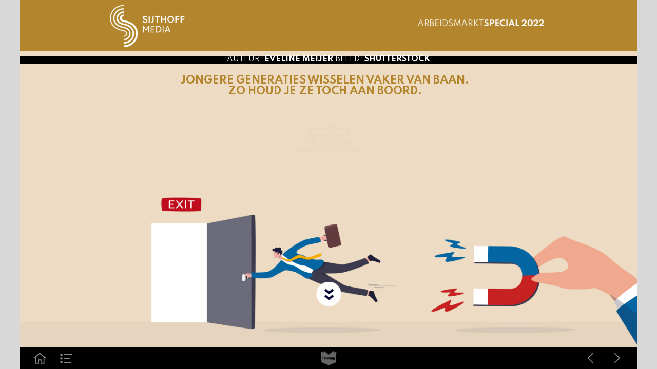

--- FILE ---
content_type: text/html; charset=UTF-8
request_url: https://specials.sijthoffmedia.nl/arbeidsmarktspecial-2022/arbeidsmarkt_special_jongeit_ers
body_size: 130435
content:
<!DOCTYPE html><html lang="nl"><!--

powered by
         _    _ _____
        | |  | | ____|
        | |__| | |__  _ __ ___   __ _  __ _
        |  __  |___ \| '_ ` _ \ / _` |/ _` |
        | |  | |___) | | | | | | (_| | (_| |
        |_|  |_|____/|_| |_| |_|\__,_|\__, |
                                       __/ |
                       www.h5mag.com  |___/

--><head><script type="text/javascript" src="/system/js/2.14.14E_rgwog/ui.js"></script><script type="text/javascript" src="/system/js/2.14.14E_rgwog/libs.js" charset="utf-8"></script><script>
		function waitForVariable(variableName) {
			return new Promise(function(resolve, reject) {
				let interval = setInterval(function() {
					let str = variableName.split(".");
					let obj = window;
					for (let i = 0; i < str.length; i++) {
						if (!obj) return null;
						obj = obj[str[i]];
					}

					if (obj) {
						clearInterval(interval);
						resolve();
					}
				}, 30);
			});
		}
	</script><meta charset="utf-8" /><meta name="generator" content="H5mag Version 2.14.14E_rgwog" /><script type="text/javascript" class="ie-viewport-fix">(function() {
 if ("-ms-user-select" in document.documentElement.style && navigator.userAgent.match(/IEMobile/)) {
 var msViewportStyle = document.createElement("style");
 msViewportStyle.appendChild(document.createTextNode("@-ms-viewport{width:480px!important}"));
 document.getElementsByTagName("head")[0].appendChild(msViewportStyle);
 }
	})();</script><meta name="viewport" content="width=device-width,initial-scale=1" /><meta property="og:image" content="https://specials.sijthoffmedia.nl/sijthoffmedia/arbeidsmarktspecial-2022/arbeidsmarkt_special_jongeit_ers/7207/__screenshot.2048_0_1.jpg" /><meta property="og:image:width" content="960" /><meta property="og:image:height" content="720" /><meta property="og:image:type" content="image/jpeg" /><meta property="og:title" content="Jonge IT'ers - Arbeidsmarktspecial 2022" /><meta property="og:url" content="https://specials.sijthoffmedia.nl/arbeidsmarktspecial-2022/arbeidsmarkt_special_jongeit_ers" /><meta property="og:description" content="" /><meta name="twitter:card" content="summary_large_image" /><meta name="twitter:url" content="https://specials.sijthoffmedia.nl/arbeidsmarktspecial-2022/arbeidsmarkt_special_jongeit_ers" /><meta name="twitter:title" content="Jonge IT'ers - Arbeidsmarktspecial 2022" /><meta name="twitter:image" content="https://specials.sijthoffmedia.nl/sijthoffmedia/arbeidsmarktspecial-2022/arbeidsmarkt_special_jongeit_ers/7207/__screenshot.2048_0_1.jpg" /><meta name="twitter:description" content="Jonge IT'ers - Arbeidsmarktspecial 2022" /><link rel="stylesheet" type="text/css" href="/system/css/2.14.14E_rgwog/d5b8c02f4a83/project-print.css" media="print"/><link rel="stylesheet" type="text/css" href="/system/css/2.14.14E_rgwog/print.css" media="print"/><link rel="stylesheet" type="text/css" href="/system/css/2.14.14E_rgwog/core.css" media="screen"/><style type="text/css" class="inlinecss">*,*:before,*:after{-moz-box-sizing:border-box;-webkit-box-sizing:border-box;box-sizing:border-box;margin:0;padding:0}html{font-size:16px;height:100vh;line-height:1.5em}iframe{border:none;display:block}html,button,input,select,textarea{color:#333;font-family:Helvetica,Arial,sans-serif}a,a:visited,body:not(.nohover,.edit) a:hover{color:#000}body #container #articleBrowser .area-section > a,body #container #articleBrowser .area-section > .h5scroll-wrap > a,body #container #articleBrowser .area-section > .editable > a,a.protolink,.article-mobile-title .title{text-decoration:none}body > .passepartout,html.mobile{bottom:0;left:0;overflow:hidden;position:absolute;right:0;top:0}body.ipad > .passepartout{position:fixed}body:not(.edit).no-zoom .passepartout,body:not(.edit).no-zoom #container,body:not(.edit).no-zoom #container article,figure iframe,.mobile #container{max-height:100%}body.small-portrait.no-zoom #navArticles{max-width:480px}body.small-portrait{bottom:env(safe-area-inset-bottom)}ul,ol{padding-left:1em}.example-for-stylist ul,.example-for-stylist ol{padding-left:0}h1,h2,h3,h4,h5,h6{font-weight:normal}h1{font-size:2rem;line-height:1.1em}h2{font-size:1.6rem;line-height:1.2em} h3{font-size:1.4rem;line-height:1.2em}h4,h5,h6{font-size:1rem;font-weight:bold;line-height:1.3846em}dt{font-weight:bold}dd{margin-bottom:10px}.fullwidthheight{height:100%;width:100%}.clear{clear:both} .hidden,.meta,.nestedtocitem,.nestedtocitem.active,.pageDetails,time.latest-update,time.published,.honp,body.edit #container > .cssNavigator,body.hidden-navigation #container > .cssNavigator,.area.aftereffect > img, .chapter,.article-mobile-title,body.print article .area.instagram,body.print article .area.iframe,body.print article .area.facebook,body.print article .area.soundcloudwidget,body.print article .area.twitterwidget,.articleIndex,.articleSearchIndex,.videoEmbed iframe,.videoFrame .outer,.videoFrame > video,.stretchPosterframe .posterframe.disabled .buttonContainer,.h5-plays-in-view.no-spinner .spinner-node.overlay{display:none}.active,.visible{display:block}figure{display:inline-block;overflow:hidden;vertical-align:top}figure.vrimage{height:300px}.IE8 figure a,.IE9 figure a{display:inline-block}figure.image img,figure.image svg{height:auto;max-width:100%;width:100%}figure.image svg{display:inline-block;vertical-align:middle}body.print article section figure{font-size:0}body.print article section,body.print article img{border-width:0}.feedbackForm .field{color:#3c4257;font-size:10pt;margin-bottom:15px;word-wrap:break-word}.feedbackForm h2{margin-bottom:20px}.feedbackForm .field label{display:inline-block;line-height:20px;margin-bottom:5px;width:100%;word-wrap:break-word}.feedbackForm .field .text-input input{-webkit-appearance:none;border:1px;border-radius:4px;box-shadow:RGBA(60,66,87,0.17) 0px 0px 0px 1px;line-height:15px;padding:8px 12px;width:100%}.feedbackForm .field select{-moz-appearance:none;-webkit-appearance:none;appearance:none;background-color:#FFF;border:1px;border-radius:4px;box-shadow:RGBA(60,66,87,0.17) 0px 0px 0px 1px;cursor:pointer;padding:8px 9px;width:100%}.feedbackForm .field .feedback-select-input::after{background-image:url(/static/img/shared/studio/dropdown-outline-grey.svg);background-position:center center;background-repeat:no-repeat;content:"";display:inline-block;height:25px;margin-left:-30px;margin-top:3px;pointer-events:none;position:absolute;width:30px}.feedbackForm .field textarea{border:1px;border-radius:4px;box-shadow:RGBA(60,66,87,0.17) 0px 0px 0px 1px;padding:8px 9px}.required-info-feedback{font-size:8pt}.feedback-drag-question,.rating-stars ul > li.star,.has-href,.link{cursor:pointer}.feedbackForm .button{border:1px;border-radius:4px;min-height:35px;text-align:center;width:220px}.feedbackForm .green{background:#2ECC71;color:#FFF;font-family:Helvetica,Arial,sans-serif;font-size:16px;height:auto;line-height:normal;margin-bottom:10px;margin-top:10px;min-height:35px;padding-bottom:10px;padding-top:10px;transition:background-color 0.5s,box-shadow 0.5s;width:100%}.feedbackForm .green:hover{background:#2AB764}.stars{margin-top:3px}.rating-list ul{-webkit-user-select:none;list-style-type:none;padding:0;user-select:none}.rating-list ul > li{display:inline-block;font-size:22pt;margin-right:5px}.rating-stars ul > li.star > i.fa{color:#ccc}.star-hover,.rating-like-dislike li:hover{color:#FFCC36}.rating-stars ul > li.star.selected > i.icon-star{color:#FF912C !important}.rating-like-dislike li.selected .like-dislike{background-color:#FF912C}.feedbackForm .highlight-error{box-shadow:RGBA(255,0,0,0.17) 0px 0px 2px 3px !important}.feedbackForm .error{color:red}.checkbox input{box-shadow:none !important}#feedback-form-thank-you{text-align:center;width:100%}.empty-data-element-bg{background-color:#FFF;font-family:'Source Sans Pro','Helvetica','Arial',sans-serif;height:100%;padding:16px;width:100%}.empty-data-information{background-color:#F7F9FC;border:1px dashed #DDE5EE;height:100%;padding:16px}.empty-data-information .placeholder-img{display:block !important;margin-left:auto;margin-right:auto;margin-top:20px}.empty-data-information h4{color:#333333;font-weight:normal;margin-bottom:10px;text-align:center}.empty-data-information select{display:block;font-size:10pt;margin-bottom:10px;margin-left:auto;margin-right:auto;max-width:170px;width:100%}.empty-data-information p{color:#8E8E8E;font-size:9pt;margin-bottom:15px;padding-left:20px;padding-right:20px;text-align:center}.empty-data-information a{color:#41ABD6FF}.empty-data-information a:hover{color:#348aad !important}.like-dislike{background-color:#3c4257;background-repeat:no-repeat;background-size:contain;cursor:pointer;display:block;height:25px;margin-right:10px;width:25px}.custom-icon-like{-webkit-mask:url(/static/img/shared/like.svg) no-repeat center center;-webkit-mask-size:contain;mask:url(/static/img/shared/like.svg) no-repeat center center;mask-size:contain}.custom-icon-dislike{-webkit-mask:url(/static/img/shared/dislike.svg) no-repeat center center;-webkit-mask-size:contain;mask:url(/static/img/shared/dislike.svg) no-repeat center center;mask-size:contain}.custom-checkbox label{-moz-user-select:none;-webkit-box-orient:vertical;-webkit-user-select:none;color:var(--deep-blue);cursor:pointer;height:20px;line-height:1em;overflow:hidden;text-overflow:ellipsis;white-space:nowrap}.custom-checkbox input[type='checkbox']{-moz-appearance:none;-o-appearance:none;-webkit-appearance:none;appearance:none;background-color:#d4d7db;bottom:1px;cursor:pointer;height:20px;margin-right:11px;margin-top:1px;position:relative;vertical-align:middle;width:20px}.custom-checkbox input[type='checkbox']:checked{background-color:#429BC8}.custom-checkbox input[type='checkbox']:checked:before{color:#FFF !important;content:'\2713';display:block;font-family:'system-ui',EmptyFont2;font-size:14px;font-weight:bold;line-height:18px;text-align:center;width:100%}.multiple-choice-answer{align-items:center;display:flex;margin-top:10px}.multiple-choice-answer label{border:#3c4257 1.5pt solid;border-radius:50px;cursor:pointer;display:inline-block;height:23px;width:23px}.multiple-choice-answer input[type="radio"]{-moz-appearance:none;-webkit-appearance:none;appearance:none;background-clip:content-box;border:#274779FF 1.2pt solid;border-radius:50px;cursor:pointer;display:inline-block;flex:none;height:20px;padding:2px;width:20px}.multiple-choice-answer input[type="radio"]:checked{background-color:#274779FF}.multiple-choice-answer p{display:inline-block;margin-left:20px}@keyframes h5-rotate-fully{0%}25%{opacity:0.7}100%{transform:rotate(360deg)}#container > .cssNavigator{background-color:black;bottom:0;height:45px;position:absolute;width:100%}#container > .cssNavigator .home{background:url(/static/img/theme/dark/navigation-bar.svg) 0 -45px no-repeat;display:inline-block;height:45px;margin-left:20px;width:45px}#container > .cssNavigator .prev{background:url(/static/img/theme/dark/navigation-bar.svg) -180px -45px no-repeat;display:block;height:45px;position:absolute;right:75px;top:0;width:45px}#container > .cssNavigator .next{background:url(/static/img/theme/dark/navigation-bar.svg) -225px -45px no-repeat;height:45px;position:absolute;right:20px;top:0;width:45px}#container > .cssNavigator .logo{background:url(/static/img/theme/dark/navigation-bar.svg) -270px -45px no-repeat;height:45px;left:50%;margin-left:-23px;position:absolute;top:0;width:45px}body.top-navigation #container > .cssNavigator{bottom:auto;top:0px}body.theme-light #container > .cssNavigator{background-color:#FFF;color:#979797}body.theme-light #container > .cssNavigator .home,body.theme-light #container > .cssNavigator .logo,body.theme-light #container > .cssNavigator .next,body.theme-light #container > .cssNavigator .prev{background-image:url(/static/img/theme/light/navigation-bar.svg)}body.theme-medium #container > .cssNavigator{background-color:#eee;color:#505050}body.theme-medium #container > .cssNavigator .home,body.theme-medium #container > .cssNavigator .logo,body.theme-medium #container > .cssNavigator .next,body.theme-medium #container > .cssNavigator .prev{background-image:url(/static/img/theme/medium/navigation-bar.svg)}:root{--min-popup-border-offset:20px;--studio-sprite:url(/static/img/shared/studio/studio-sprite24.svg)}.theme-light{--navigation-background-color:#FFF;--navigation-background-image:url('/static/img/theme/light/navigation-bar.svg');--navigation-icon-color:#545454;--navigation-icon-color-active:#272727;--navigation-icon-color-disabled:#ACACAC}.overlay-navigation.theme-light{--navigation-background-color:rgba(255,255,255,0.5)}.IE8.theme-light{--navigation-background-image:url('/static/img/theme/light/navigation-bar.png')}.theme-medium{--navigation-background-color:#EEE;--navigation-background-image:url('/static/img/theme/medium/navigation-bar.svg');--navigation-icon-color:#545454;--navigation-icon-color-active:#272727;--navigation-icon-color-disabled:#ACACAC}.overlay-navigation.theme-medium{--navigation-background-color:rgba(238,238,238,0.5)}.IE8.theme-medium{--navigation-background-image:url('/static/img/theme/medium/navigation-bar.png')}.theme-dark{--navigation-background-color:#000;--navigation-background-image:url('/static/img/theme/dark/navigation-bar.svg');--navigation-icon-color:#979797;--navigation-icon-color-active:#FFFFFF;--navigation-icon-color-disabled:#3E3E3E}.overlay-navigation.theme-dark{--navigation-background-color:rgba(0,0,0,0.5)}.IE8.theme-dark{--navigation-background-image:url('/static/img/theme/dark/navigation-bar.png')}html{--navigation-height:45px}@viewport{height:extend-to-zoom 600px;width:extend-to-zoom 500px}html{background-color:rgb(216,216,216);min-height:100%;touch-action:pan-y pinch-zoom double-tap-zoom}html *{touch-action:pan-y pinch-zoom double-tap-zoom}.area-section,#articleIndex,#articleSearchIndex{-webkit-overflow-scrolling:touch}body.iphone .area-root > *,body.iphone #articleIndex > *,body.iphone #articleSearchIndex > *{-webkit-transform:translate3d(0,0,0)}body{-moz-osx-font-smoothing:grayscale;-webkit-font-smoothing:antialiased;background-color:rgb(216,216,216)}body{overflow-x:hidden;overflow-y:hidden}iframe{max-width:100%;width:100%}.navArticles *:focus{outline:none}body.active-keyboard-navigation *:focus,body.active-keyboard-navigation figure:focus-within{outline:Highlight auto 1px;outline:-webkit-focus-ring-color auto 1px}body:not(.active-keyboard-navigation) .h5scroll-wrap:focus,body:not(.active-keyboard-navigation) .area-root:focus,body:not(.active-keyboard-navigation) article:focus,[tabindex="-1"]:focus{outline:0 !important}#container{-moz-transform-origin:0 0;-ms-transform-origin:0 0;-webkit-transform-origin:0 0;overflow:hidden;position:absolute;transform-origin:0 0;z-index:0}body.hide_scrollbars_while_loading #container,body>#loader.removed,body>#editLoader.removed{opacity:0}#container.bigzoom{-moz-font-smoothing:antialiased;-ms-font-smoothing:antialiased;-webkit-font-smoothing:antialiased;font-smoothing:antialiased}#articleBrowser{bottom:var(--navigation-height);overflow:hidden;position:absolute;top:0;width:100%}body.no-zoom #articleBrowser{max-height:calc(100% - var(--navigation-height))}.top-navigation #articleBrowser{bottom:0;top:var(--navigation-height)}#articles{-webkit-transform:translate3d('1px',0,0);-webkit-transition-duration:0.5s;-webkit-transition-property:-webkit-transform;-webkit-transition-timing-function:ease-out;bottom:0;overflow:clip;position:absolute;top:0;width:100%}article{-moz-transform-style:preserve-3d;-ms-transform-style:preserve-3d;-webkit-transform:translate3d('1px',0,0);-webkit-transform-style:preserve-3d;background:#fff;height:100%;overflow:hidden;position:absolute;transform-style:preserve-3d}article > .wrapper,.stretchPosterframe .buttonPlay,.videoEmbedPosterframe .posterframe img{width:100%}article .area{background-position:center center;background-repeat:no-repeat;background-size:cover}body.mobile.iphone .append-here,body.small-portrait div#container,.h5-vertical-video .scaler{height:100%}article .area > section:has(ul,ol),article .area > .append-here,article .area > .protolink,article .area > .protolink > .append-here,article .area > .h5scroll-wrap > .append-here,article .area > .h5scroll-wrap > .protolink,article .area > .h5scroll-wrap > .protolink > .append-here{display:flow-root;height:100%}body.no-flow-root article .area > .append-here,body.no-flow-root article .area > .protolink,body.no-flow-root article .area > .protolink > .append-here,body.no-flow-root article .area > .h5scroll-wrap > .append-here,body.no-flow-root article .area > .h5scroll-wrap > .protolink,body.no-flow-root article .area > .h5scroll-wrap > .protolink > .append-here{; padding-top:1px;display:block;height:100%;margin-top:-1px} body.IE .area > .protolink,body.IE .area > .protolink > .append-here{margin-top:0;padding-top:0}.area-root img{display:inline-block;height:auto;max-width:100%;width:auto}.area.aftereffect img,article .area.instagram iframe{height:100%;width:100%}.area.aftereffect .append-here,.area.aftereffect .append-here .h5-ae-animation-container{height:100%;position:relative;width:100%}.inset,.textbox.inset{background-color:#ddd;padding:15px;width:240px}.inset h2,.inset h3,.inset h4,.inset h5,.inset h6{margin:0 0 10px 0}.topleft{left:0;top:0}.topcenter{top:0}.topright{right:0;top:0}.middleleft{left:0}.middleright{right:0}.bottomleft{bottom:0;left:0}.bottomcenter{bottom:0}.bottomright{bottom:0;right:0}.area-root{height:100%;overflow-x:hidden;overflow-y:auto;position:relative}.floatLeft{float:left;margin:0 20px 20px 0}.floatRight{float:right;margin:0 0 20px 20px}.clear{clear:both}.clearLeft{clear:left}.clearRight{clear:right}body{background-color:rgb(216,216,216)}#galleryContainer{height:85%;max-height:744px;max-width:1152px;opacity:0;overflow:hidden;position:absolute;top:0;width:85%;z-index:100}#articles{overflow:clip}article{display:block;position:relative}.body{overflow:auto}.cover .body{position:absolute}.cover .body.top{height:100%;left:0px;top:0px;width:100%}body.small-landscape-pseudo div#container{width:100%}body.small-portrait{-moz-text-size-adjust:none;-ms-text-size-adjust:100%;-webkit-text-size-adjust:none;background:#fff;bottom:0;display:block;font-size:1em;left:0;position:fixed;right:0;text-align:left;text-size-adjust:none;top:0}.article-mobile-title{background-color:#fff;border-bottom:1px solid #ddd;min-height:40px;overflow:hidden;padding:4px 4%}.article-mobile-title .toc{-webkit-mask-box-image:url(/static/img/mobile/icon-toc.png);background-color:rgba(0,0,0,0.6);background-size:100%;display:block;float:right;height:21px;margin-left:10px;margin-top:4px;mask-box-image:url(/static/img/mobile/icon-toc.png);text-indent:-9999em;width:21px}.article-mobile-title .toc.disabled{background-color:#e5e3e1}.article-mobile-title .title .editionTitle{display:inline-block;line-height:32px}.article-mobile-title .icon{height:32px;margin:4px 10px 4px 0;vertical-align:top;width:auto}.ie_basic_image_width_test{width:6px}.block_scroll{overflow:hidden !important;overflow-x:hidden !important;overflow-y:hidden !important}body #container #articleBrowser .area.textbox > section > p:last-child,body #container #articleBrowser .area.textbox > a > section > p:last-child{margin-bottom:0}.spinner-node.overlay{background:black;background-color:rgba(0,0,0,0.3);left:0;position:absolute;top:0;z-index:1}article .area.iframe{height:300px;height:300px}article .area.iframe .blockwrapper > a{background-color:white;display:flex;flex-direction:column;height:100%;justify-content:center;outline:3px #c9c9c9 dashed;outline-offset:-15px;padding:30px;text-align:center;text-decoration:none;width:100%}article .area.iframe .blockwrapper > a p.link{margin:0;text-decoration:underline}article .area.iframe .blockwrapper > a span.warning{background-color:white;color:#c9c9c9;display:inline-block;font-size:12px;margin-top:10px;text-decoration:none !important}html{--toc-active-background-color:#333;--toc-active-font-color:#fff;--toc-background-color:#eee;--toc-font:"Helvetica","Arial",sans-serif;--toc-font-color:#000;--toc-font-size:16px;--toc-font-weight:normal;--toc-hover-background-color:#ccc;--toc-hover-font-color:#000;--toc-line-color:#ccc}.articleListing{display:block;max-height:800px;overflow:scroll;position:absolute;top:-1000px}#articleIndex,#articleSearchIndex{background-color:var(--toc-background-color);display:none;left:0;overflow-x:hidden;overflow-y:auto;position:absolute;top:0;width:300px;z-index:20}#articleSearchIndex{z-index:25}#articleIndex li:not(.hidden),#articleSearchIndex li:not(.hidden){display:block;font-size:var(--toc-font-size);font-weight:var(--toc-font-weight);height:70px;list-style-type:none}#container #articleIndex ul li,#container #articleSearchIndex ul li{font-family:var(--toc-font)}#articleIndex li.nesting-level-2,#articleSearchIndex li.nesting-level-2{display:none}#articleIndex li a,#articleSearchIndex li a{border-bottom:solid 1px var(--toc-line-color);color:var(--toc-font-color);display:block;height:100%}body:not(.nohover) #articleIndex li:not(.active) a:hover,body:not(.nohover) #articleSearchIndex li:not(.active) a:hover{background-color:var(--toc-hover-background-color);color:var(--toc-hover-font-color)}#articleIndex li.active a,#articleSearchIndex li.active a{background-color:var(--toc-active-background-color);color:var(--toc-active-font-color);cursor:default}#articleIndex li a .imagecontainer,#articleSearchIndex li a .imagecontainer{background-position:center center;background-repeat:no-repeat;background-size:cover;display:inline-block;height:100%;overflow:hidden;vertical-align:middle;width:30%}#articleIndex li a .text,#articleSearchIndex li a .text{display:inline-block;max-height:100%;overflow:hidden;padding:0 15px;text-overflow:ellipsis;vertical-align:middle;width:70%}#articleOverlay{background-color:#000;bottom:45px;display:none;left:0;opacity:0;position:absolute;right:0;top:0;z-index:5}.top-navigation #articleOverlay{bottom:0;top:45px}.overlay-navigation #articleOverlay,.hidden-navigation #articleOverlay{bottom:0;top:0}body:not(.edge) video[controls]{transform:translateZ(0)}.videoEmbed{display:none;margin-left:50%;position:absolute;top:20%;width:70%;z-index:100}.videoEmbedPosterframe{background:#f5f5f5;cursor:pointer;height:auto;margin-bottom:0;padding:20px}.videoEmbedPosterframe.uploaded{cursor:default;z-index:0}.videoEmbedPosterframe img{display:block;margin:0}.videoEmbedPosterframe .posterframe{display:grid;float:left;grid-template-areas:"video";height:auto;margin-right:10px;overflow:hidden;position:relative;text-align:center;width:110px}.videoEmbedPosterframe .posterframe > *{grid-area:video}.videoEmbedPosterframe .buttonPlay{left:0;position:absolute;top:35%}.videoEmbedPosterFrame .buttonContainer,.stretchPosterframe .buttonContainer{height:30%;position:absolute;text-align:center;top:35%;width:100%}.videoEmbedPosterFrame .buttonContainer button{background:none;border:none;height:100%}.videoEmbedPosterFrame .buttonContainer img.buttonPlay{display:inline;height:100%;max-height:100%;position:static;width:auto}.videoEmbedPosterframe .posterframe > .video-js{padding-top:initial;position:absolute}.videoEmbedPosterframe .mp4video{display:none;height:auto;width:100%}.stretchPosterframe{background:transparent;padding:0}.stretchPosterframe .posterframe{float:none;height:100%;margin-right:0;width:100%}.stretchPosterframe .posterframe.disabled::after{background-color:rgba(212,212,212,0.7);bottom:0;content:'';cursor:default;left:0;position:absolute;right:0;top:0}.stretchPosterframe .buttonContainer button{aspect-ratio:1/1;background:none;border:none;height:100%}.stretchPosterframe .buttonContainer img.buttonPlay{background-image:url('/static/img/shared/video-playbutton.svg');background-position:center;background-repeat:no-repeat;background-size:contain;display:inline;height:100%;max-height:100%;position:static;width:100%}.stretchPosterframe .posterFrame{height:auto;width:100%}.h5-vertical-video .scaler .posterFrame{height:100%;object-fit:cover}body.medium-landscape .videoEmbedPosterframe.uploaded.autoplay .posterframe img,body.medium-portrait .videoEmbedPosterframe.uploaded.mp-autoplay .posterframe img,body.small-portrait .videoEmbedPosterframe.uploaded.sp-autoplay .posterframe img{left:0;position:absolute;top:0;z-index:1}body.medium-landscape.take-screenshot .videoEmbedPosterframe.uploaded.autoplay .posterframe img,body.medium-portrait.take-screenshot .videoEmbedPosterframe.uploaded.mp-autoplay .posterframe img,body.small-portrait.take-screenshot .videoEmbedPosterframe.uploaded.sp-autoplay .posterframe img{z-index:0}.videoEmbedPosterframe .posterframe table td img{width:auto}body.hide_scrollbars_while_loading{height:100%;overflow:hidden;width:100%}body>#loader,body>#editLoader{background:#d8d8d8;height:100%;left:0;opacity:1;position:fixed;top:0;transition:opacity 0.3s ease-in;width:100%;z-index:10000}body>#loader,body>#editLoader{background:#d8d8d8}body>#loader .spinner,body>#editLoader .spinner{border-radius:100%;display:block;height:220px;left:50%;margin:-110px 0 0 -110px;overflow:hidden;position:absolute;top:50%;width:220px}body>#loader .spinner,body>#editLoader .spinner,body>#loader .logo,body>#editLoader .logo{background-color:white}body>#loader .spinner > div,body>#editLoader .spinner > div{-webkit-animation:h5-rotate-fully 1.0s infinite linear;animation:h5-rotate-fully 1.0s infinite linear;background-clip:padding-box;background-size:100% 100%;border:1px rgba(255,255,255,0) solid;border-radius:100%;height:208px;left:50%;margin:-104px 0 0 -104px;overflow:hidden;position:absolute;top:50%;width:208px}img.spinner{-webkit-animation:h5-rotate-fully 1.0s infinite linear;animation:h5-rotate-fully 1.0s infinite linear}body>#loader .logo,body>#editLoader .logo{border-radius:50%;height:196px;left:50%;line-height:180px;margin:-98px 0 0 -98px;position:absolute;text-align:center;top:50%;width:196px;z-index:1}body.IE8>#loader .circle,body.IE9>#loader .circle{background-color:transparent;background-image:url(/static/img/desktop/ie_spinner_background.png);display:block;height:220px;left:50%;margin:-110px 0 0 -110px;overflow:hidden;position:absolute;top:50%;width:220px}body.IE8>#loader .circle .logo,body.IE9>#loader .circle .logo{background-color:transparent;border-radius:0}body.IE8>#loader .circle .spinnerImage,body.IE9>#loader .circle .spinnerImage{bottom:18px;left:50%;margin-left:-12px;position:absolute}body>#loader .logo img,body>#editLoader .logo img{-ms-transform:translate(-50%,-50%);-webkit-transform:translate(-50%,-50%);border:0;height:auto;left:50%;max-height:100px;max-width:140px;position:absolute;top:50%;transform:translate(-50%,-50%);width:auto}  body.edit.medium-landscape{--visible-artboard-width:1280px;--visible-artboard-height:720px;--bleed-offset-left:0px;--bleed-offset-right:0px;--bleed-offset-top:0px}body.edit.medium-landscape .container{min-width:1280px;min-height:720px}body.edit.medium-landscape #container{width:1280px;height:720px}body.edit.hidebleed.medium-landscape{--visible-artboard-width:960px;--visible-artboard-height:720px;--bleed-offset-left:160px;--bleed-offset-right:160px;--bleed-offset-top:0px}body.edit.hidebleed.medium-landscape #container{width:960px;height:720px}body.edit.hidebleed.medium-landscape #articleBrowser{width:1280px;height:720px;top:-0px;left:-160px} @media screen and (min-width:481px) and (min-height:400px) and (orientation:landscape){:root{--visible-artboard-width:1280px;--visible-artboard-height:720px;--bleed-offset-left:160px;--bleed-offset-right:160px}#container{width:1280px;height:765px;margin:0}body.edit #container{height:720px}body.noscript #container{top:50%;left:50%;margin-top:-360px;margin-left:-640px}body #articleBrowser{height:720px}body.edit #articleBrowser{height:auto}body.mobile #articleBrowser,body.ipad #articleBrowser{max-height:calc(100% - 45px)}#container > .cssNavigator .home{margin-left:148px}#container > .cssNavigator .prev{right:203px}#container > .cssNavigator .next{right:148px}} body.edit.medium-portrait{--visible-artboard-width:768px;--visible-artboard-height:1024px;--bleed-offset-left:0px;--bleed-offset-right:0px;--bleed-offset-top:0px}body.edit.medium-portrait .container{min-width:768px;min-height:1024px}body.edit.medium-portrait #container{width:768px;height:1024px}body.edit.hidebleed.medium-portrait{--visible-artboard-width:768px;--visible-artboard-height:820px;--bleed-offset-left:0px;--bleed-offset-right:0px;--bleed-offset-top:0px}body.edit.hidebleed.medium-portrait #container{width:768px;height:820px}body.edit.hidebleed.medium-portrait #articleBrowser{width:768px;height:1024px;top:-0px;left:-0px} @media screen and (min-width:481px) and (min-height:480px) and (orientation:portrait){:root{--visible-artboard-width:768px;--visible-artboard-height:1024px;--bleed-offset-left:0px;--bleed-offset-right:0px}#container{width:768px;height:1069px;margin:0}body.edit #container{height:1024px}body.noscript #container{top:50%;left:50%;margin-top:-512px;margin-left:-384px}} body.edit.small-portrait{--visible-artboard-width:480px;--visible-artboard-height:710px;--bleed-offset-left:0px;--bleed-offset-right:0px;--bleed-offset-top:0px}body.edit.small-portrait .container{min-width:480px;min-height:710px}body.edit.small-portrait #container{width:480px;height:710px} @media screen and (max-width:480px),(min-width:481px) and (max-height:399px) and (orientation:landscape){:root{--visible-artboard-width:480px;--visible-artboard-height:710px;--bleed-offset-left:0px;--bleed-offset-right:0px}#container{width:480px;height:755px;margin:0}body.edit #container{height:710px}body.noscript #container{top:50%;left:50%;margin-top:-355px;margin-left:-240px}} body.medium-landscape #container .area.headline.style_HEADER_Kop_Oranje H1,body.medium-portrait #container .area.headline.style_HEADER_Kop_Oranje H1,body.print #container .area.headline.style_HEADER_Kop_Oranje H1{color:rgb(240,126,38);font-family:'EB Garamond';font-size:50px;font-weight:bold;text-align:center;text-transform:uppercase}body.small-portrait #container .area.headline.style_HEADER_Kop_Oranje H1{color:rgb(240,126,38);font-family:'EB Garamond';font-size:65px;font-weight:bold;text-align:center;text-transform:uppercase}body.medium-landscape #container .area.headline.style_HEADER_KopjeInhoud_Wit H1{color:rgb(255,255,255);font-family:'Spartan';font-size:17px;font-weight:bold;text-align:center;text-transform:uppercase}body.medium-portrait #container .area.headline.style_HEADER_KopjeInhoud_Wit H1,body.small-portrait #container .area.headline.style_HEADER_KopjeInhoud_Wit H1,body.print #container .area.headline.style_HEADER_KopjeInhoud_Wit H1{color:rgb(255,255,255);font-family:'Spartan';font-weight:bold;text-align:center;text-transform:uppercase}body.medium-landscape #container .area.headline.style_HEADER_Tussenkopje_Oranje H1,body.medium-portrait #container .area.headline.style_HEADER_Tussenkopje_Oranje H1,body.print #container .area.headline.style_HEADER_Tussenkopje_Oranje H1{color:rgb(240,126,38);font-family:'Spartan';font-size:20px;font-weight:bold;text-align:left;text-transform:uppercase}body.small-portrait #container .area.headline.style_HEADER_Tussenkopje_Oranje H1{color:rgb(240,126,38);font-family:'Spartan';font-size:26px;font-weight:bold;text-align:left;text-transform:uppercase}body.medium-landscape #container .area.textbox.style_TEXT_Inleidende_tekst{height:149px;width:296px}body.medium-landscape #container .area.textbox.style_TEXT_Inleidende_tekst P,body.medium-landscape #container .area.textbox.style_TEXT_Inleidende_tekst TABLE{color:rgb(0,0,0);font-family:'Spartan';font-size:17px;font-weight:600;text-align:left;text-transform:none}body.medium-landscape #container .area.textbox.style_TEXT_Inleidende_tekst UL,body.medium-landscape #container .area.textbox.style_TEXT_Inleidende_tekst OL{color:rgb(0,0,0);font-family:'Spartan';font-size:17px;font-weight:600;padding-left:calc(1em + -16px);text-align:left;text-transform:none}body.medium-portrait #container .area.textbox.style_TEXT_Inleidende_tekst P,body.medium-portrait #container .area.textbox.style_TEXT_Inleidende_tekst TABLE,body.print #container .area.textbox.style_TEXT_Inleidende_tekst P,body.print #container .area.textbox.style_TEXT_Inleidende_tekst TABLE{color:rgb(0,0,0);font-family:'Spartan';font-size:17px;font-weight:600;text-align:left;text-transform:lowercase}body.medium-portrait #container .area.textbox.style_TEXT_Inleidende_tekst UL,body.medium-portrait #container .area.textbox.style_TEXT_Inleidende_tekst OL,body.print #container .area.textbox.style_TEXT_Inleidende_tekst UL,body.print #container .area.textbox.style_TEXT_Inleidende_tekst OL{color:rgb(0,0,0);font-family:'Spartan';font-size:17px;font-weight:600;padding-left:calc(1em + -16px);text-align:left;text-transform:lowercase}body.small-portrait #container .area.textbox.style_TEXT_Inleidende_tekst P,body.small-portrait #container .area.textbox.style_TEXT_Inleidende_tekst TABLE{color:rgb(0,0,0);font-family:'Spartan';font-size:22px;font-weight:600;text-align:left;text-transform:lowercase}body.small-portrait #container .area.textbox.style_TEXT_Inleidende_tekst UL,body.small-portrait #container .area.textbox.style_TEXT_Inleidende_tekst OL{color:rgb(0,0,0);font-family:'Spartan';font-size:22px;font-weight:600;padding-left:calc(1em + -16px);text-align:left;text-transform:lowercase}body.medium-landscape #container .area.textbox.style_TEXT_Broodtekst P,body.medium-landscape #container .area.textbox.style_TEXT_Broodtekst TABLE,body.medium-portrait #container .area.textbox.style_TEXT_Broodtekst P,body.medium-portrait #container .area.textbox.style_TEXT_Broodtekst TABLE,body.print #container .area.textbox.style_TEXT_Broodtekst P,body.print #container .area.textbox.style_TEXT_Broodtekst TABLE{color:rgb(0,0,0);font-family:'EB Garamond';font-size:18px;font-weight:normal}body.medium-landscape #container .area.textbox.style_TEXT_Broodtekst UL,body.medium-landscape #container .area.textbox.style_TEXT_Broodtekst OL,body.medium-portrait #container .area.textbox.style_TEXT_Broodtekst UL,body.medium-portrait #container .area.textbox.style_TEXT_Broodtekst OL,body.print #container .area.textbox.style_TEXT_Broodtekst UL,body.print #container .area.textbox.style_TEXT_Broodtekst OL{color:rgb(0,0,0);font-family:'EB Garamond';font-size:18px;font-weight:normal;padding-left:calc(1em + -16px)}body.small-portrait #container .area.textbox.style_TEXT_Broodtekst P,body.small-portrait #container .area.textbox.style_TEXT_Broodtekst TABLE{color:rgb(0,0,0);font-family:'EB Garamond';font-size:23px;font-weight:normal}body.small-portrait #container .area.textbox.style_TEXT_Broodtekst UL,body.small-portrait #container .area.textbox.style_TEXT_Broodtekst OL{color:rgb(0,0,0);font-family:'EB Garamond';font-size:23px;font-weight:normal;padding-left:calc(1em + -16px)}body.medium-landscape #container .area.headline.style_HEADER_Hoofdkop_Wit,body.print #container .area.headline.style_HEADER_Hoofdkop_Wit{margin:10px 10px 30px;width:238px}body.medium-landscape #container .area.headline.style_HEADER_Hoofdkop_Wit H1,body.print #container .area.headline.style_HEADER_Hoofdkop_Wit H1,body.medium-portrait #container .area.headline.style_HEADER_Hoofdkop_Wit H1{color:rgb(255,255,255);font-family:'EB Garamond';font-size:45px;font-weight:bold;text-align:center;text-transform:uppercase}body.medium-portrait #container .area.headline.style_HEADER_Hoofdkop_Wit,body.small-portrait #container .area.headline.style_HEADER_Hoofdkop_Wit{margin:10px 10px 30px}body.small-portrait #container .area.headline.style_HEADER_Hoofdkop_Wit H1{color:rgb(255,255,255);font-family:'EB Garamond';font-size:58px;font-weight:bold;text-align:center;text-transform:uppercase}body.medium-landscape #container .area.headline.style_HEADER_header,body.medium-portrait #container .area.headline.style_HEADER_header,body.small-portrait #container .area.headline.style_HEADER_header,body.print #container .area.headline.style_HEADER_header{margin-bottom:19px}body.medium-landscape #container .area.headline.style_HEADER_header H1,body.medium-portrait #container .area.headline.style_HEADER_header H1,body.small-portrait #container .area.headline.style_HEADER_header H1{color:rgb(0,0,0);font-family:"Aleo";font-size:42px;font-weight:bold;line-height:1.2}body.print #container .area.headline.style_HEADER_header H1{font-size:34px;font-weight:bold}body.print #container .area.textbox.style_TEXT_intro,body.medium-landscape #container .area.textbox.style_TEXT_intro,body.medium-portrait #container .area.textbox.style_TEXT_intro{margin-bottom:19px}body.print #container .area.textbox.style_TEXT_intro P,body.print #container .area.textbox.style_TEXT_intro UL,body.print #container .area.textbox.style_TEXT_intro OL,body.print #container .area.textbox.style_TEXT_intro TABLE{font-family:"Lato";font-size:18px;font-weight:bold;line-height:1.4}body.medium-landscape #container .area.textbox.style_TEXT_intro P,body.medium-landscape #container .area.textbox.style_TEXT_intro UL,body.medium-landscape #container .area.textbox.style_TEXT_intro OL,body.medium-landscape #container .area.textbox.style_TEXT_intro TABLE,body.medium-portrait #container .area.textbox.style_TEXT_intro P,body.medium-portrait #container .area.textbox.style_TEXT_intro UL,body.medium-portrait #container .area.textbox.style_TEXT_intro OL,body.medium-portrait #container .area.textbox.style_TEXT_intro TABLE{font-family:"Lato";font-weight:bold}body.small-portrait #container .area.textbox.style_TEXT_intro{margin-bottom:24px}body.small-portrait #container .area.textbox.style_TEXT_intro P,body.small-portrait #container .area.textbox.style_TEXT_intro UL,body.small-portrait #container .area.textbox.style_TEXT_intro OL,body.small-portrait #container .area.textbox.style_TEXT_intro TABLE{font-family:"Lato";font-size:22px;font-weight:bold;line-height:1.5}body.print #container .area.textbox.style_TEXT_bodytext{margin-bottom:19px}body.print #container .area.textbox.style_TEXT_bodytext P,body.print #container .area.textbox.style_TEXT_bodytext UL,body.print #container .area.textbox.style_TEXT_bodytext OL,body.print #container .area.textbox.style_TEXT_bodytext TABLE{font-family:"Lato";font-size:18px;font-weight:normal;line-height:1.4}body.medium-landscape #container .area.textbox.style_TEXT_bodytext P,body.medium-landscape #container .area.textbox.style_TEXT_bodytext UL,body.medium-landscape #container .area.textbox.style_TEXT_bodytext OL,body.medium-landscape #container .area.textbox.style_TEXT_bodytext TABLE,body.medium-portrait #container .area.textbox.style_TEXT_bodytext P,body.medium-portrait #container .area.textbox.style_TEXT_bodytext UL,body.medium-portrait #container .area.textbox.style_TEXT_bodytext OL,body.medium-portrait #container .area.textbox.style_TEXT_bodytext TABLE{font-family:"Lato";font-weight:200;line-height:1.5}body.medium-landscape #container .area.textbox.style_TEXT_bodytext A,body.medium-portrait #container .area.textbox.style_TEXT_bodytext A,body.small-portrait #container .area.textbox.style_TEXT_bodytext A{color:rgb(0,0,0);text-decoration:underline}body.small-portrait #container .area.textbox.style_TEXT_bodytext P,body.small-portrait #container .area.textbox.style_TEXT_bodytext UL,body.small-portrait #container .area.textbox.style_TEXT_bodytext OL,body.small-portrait #container .area.textbox.style_TEXT_bodytext TABLE{font-family:"Lato";font-size:22px;font-weight:200;line-height:1.5}body.medium-landscape #container .area.headline.style_HEADER_Linktekst_Wit{height:13px;margin-bottom:8px;margin-top:40px;padding-left:10px;padding-right:10px;width:182px}body.medium-landscape #container .area.headline.style_HEADER_Linktekst_Wit H1,body.medium-portrait #container .area.headline.style_HEADER_Linktekst_Wit H1{color:rgb(255,255,255);font-family:'Spartan';font-size:12px;font-weight:bold;line-height:1.25;text-align:center;text-transform:uppercase}body.medium-portrait #container .area.headline.style_HEADER_Linktekst_Wit{height:10.4px;margin-bottom:8px;margin-top:40px;padding-left:10px;padding-right:10px}body.small-portrait #container .area.headline.style_HEADER_Linktekst_Wit{height:6.5px;margin-bottom:8px;margin-top:40px;padding-left:10px;padding-right:10px}body.small-portrait #container .area.headline.style_HEADER_Linktekst_Wit H1{color:rgb(255,255,255);font-family:'Spartan';font-size:27px;font-weight:bold;line-height:1.25;text-align:center;text-transform:uppercase}body.print #container .area.headline.style_HEADER_Linktekst_Wit{height:13.42px;margin-bottom:8px;margin-top:40px;padding-left:10px;padding-right:10px;width:182px}body.print #container .area.headline.style_HEADER_Linktekst_Wit H1{color:rgb(0,140,150);font-family:"Aleo";font-size:34px;font-weight:bold;line-height:1.25}body.medium-landscape #container .area.headline.style_HEADER_Streamer_Wit,body.print #container .area.headline.style_HEADER_Streamer_Wit{margin:30px 10px 30px 30px;width:276px}body.medium-landscape #container .area.headline.style_HEADER_Streamer_Wit H1,body.print #container .area.headline.style_HEADER_Streamer_Wit H1{color:rgb(255,255,255);font-family:'EB Garamond';font-size:40px;font-weight:bold;text-align:center;text-transform:uppercase}body.medium-portrait #container .area.headline.style_HEADER_Streamer_Wit,body.small-portrait #container .area.headline.style_HEADER_Streamer_Wit{margin:10px 10px 30px}body.medium-portrait #container .area.headline.style_HEADER_Streamer_Wit H1{color:rgb(255,255,255);font-family:'EB Garamond';font-size:45px;font-weight:bold;text-align:center;text-transform:uppercase}body.small-portrait #container .area.headline.style_HEADER_Streamer_Wit H1{color:rgb(255,255,255);font-family:'EB Garamond';font-size:58px;font-weight:bold;text-align:center;text-transform:uppercase}body.medium-landscape #container .area.textbox.style_TEXT_Streamer_Wit2{height:78px;margin-bottom:10px;margin-left:10px;margin-right:10px}body.medium-landscape #container .area.textbox.style_TEXT_Streamer_Wit2 P,body.medium-landscape #container .area.textbox.style_TEXT_Streamer_Wit2 TABLE,body.medium-portrait #container .area.textbox.style_TEXT_Streamer_Wit2 P,body.medium-portrait #container .area.textbox.style_TEXT_Streamer_Wit2 TABLE,body.print #container .area.textbox.style_TEXT_Streamer_Wit2 P,body.print #container .area.textbox.style_TEXT_Streamer_Wit2 TABLE{color:rgb(255,255,255);font-family:'EB Garamond';font-size:25px;font-weight:normal;text-align:center;text-transform:uppercase}body.medium-landscape #container .area.textbox.style_TEXT_Streamer_Wit2 UL,body.medium-landscape #container .area.textbox.style_TEXT_Streamer_Wit2 OL,body.medium-portrait #container .area.textbox.style_TEXT_Streamer_Wit2 UL,body.medium-portrait #container .area.textbox.style_TEXT_Streamer_Wit2 OL,body.print #container .area.textbox.style_TEXT_Streamer_Wit2 UL,body.print #container .area.textbox.style_TEXT_Streamer_Wit2 OL{color:rgb(255,255,255);font-family:'EB Garamond';font-size:25px;font-weight:normal;padding-left:calc(1em + -16px);text-align:center;text-transform:uppercase}body.medium-landscape #container .area.textbox.style_TEXT_Streamer_Wit2 BLOCKQUOTE,body.medium-portrait #container .area.textbox.style_TEXT_Streamer_Wit2 BLOCKQUOTE,body.print #container .area.textbox.style_TEXT_Streamer_Wit2 BLOCKQUOTE{color:rgb(255,255,255);font-family:'EB Garamond';font-size:19px;font-weight:normal;text-align:center;text-transform:uppercase}body.medium-portrait #container .area.textbox.style_TEXT_Streamer_Wit2{height:62.4px;margin-bottom:10px;margin-left:10px;margin-right:10px}body.small-portrait #container .area.textbox.style_TEXT_Streamer_Wit2{height:39px;margin-bottom:10px;margin-left:10px;margin-right:10px}body.small-portrait #container .area.textbox.style_TEXT_Streamer_Wit2 P,body.small-portrait #container .area.textbox.style_TEXT_Streamer_Wit2 TABLE,body.small-portrait #container .area.textbox.style_TEXT_Streamer_Wit2 BLOCKQUOTE{color:rgb(255,255,255);font-family:'EB Garamond';font-size:24px;font-weight:normal;text-align:center;text-transform:uppercase}body.small-portrait #container .area.textbox.style_TEXT_Streamer_Wit2 UL,body.small-portrait #container .area.textbox.style_TEXT_Streamer_Wit2 OL{color:rgb(255,255,255);font-family:'EB Garamond';font-size:24px;font-weight:normal;padding-left:calc(1em + -16px);text-align:center;text-transform:uppercase}body.print #container .area.textbox.style_TEXT_Streamer_Wit2{height:80.52px;margin-bottom:10px;margin-left:10px;margin-right:10px}body.medium-landscape #container .area.image.style_IMAGE_fotonaasttekst_Links{border-right-width:0px;border-style:none;float:left;height:570px;margin-right:40px;padding-right:0;transition:transform 0.2s ease;width:320px}body.medium-landscape #container .area.image.style_IMAGE_fotonaasttekst_Links img,body.medium-portrait #container .area.image.style_IMAGE_fotonaasttekst_Links img,body.small-portrait #container .area.image.style_IMAGE_fotonaasttekst_Links img,body.print #container .area.image.style_IMAGE_fotonaasttekst_Links img{opacity:0}body.medium-portrait #container .area.image.style_IMAGE_fotonaasttekst_Links{border-right-width:0px;border-style:none;float:left;height:456px;margin-right:40px;padding-right:0;transition:transform 0.2s ease;width:256px}body.small-portrait #container .area.image.style_IMAGE_fotonaasttekst_Links{border-right-width:0px;border-style:none;float:left;height:285px;margin-right:40px;padding-right:0;transition:transform 0.2s ease;width:160px}body.print #container .area.image.style_IMAGE_fotonaasttekst_Links{border-right-style:none !important;border-right-width:0px;border-style:none;float:left;height:588.41px;margin-right:40px;padding-right:0;transition:transform 0.2s ease;width:330.33px}body.medium-landscape #container .area.image.style_IMAGE_fotonaasttekst_Rechts{border-right-width:0px;border-style:none;float:right;height:570px;margin-left:40px;margin-right:40px;padding-right:0;transition:transform 0.2s ease;width:320px}body.medium-landscape #container .area.image.style_IMAGE_fotonaasttekst_Rechts img,body.medium-portrait #container .area.image.style_IMAGE_fotonaasttekst_Rechts img,body.small-portrait #container .area.image.style_IMAGE_fotonaasttekst_Rechts img,body.print #container .area.image.style_IMAGE_fotonaasttekst_Rechts img{opacity:0}body.medium-portrait #container .area.image.style_IMAGE_fotonaasttekst_Rechts{border-right-width:0px;border-style:none;float:right;height:456px;margin-left:40px;margin-right:40px;padding-right:0;transition:transform 0.2s ease;width:256px}body.small-portrait #container .area.image.style_IMAGE_fotonaasttekst_Rechts{border-right-width:0px;border-style:none;float:right;height:285px;margin-left:40px;margin-right:40px;padding-right:0;transition:transform 0.2s ease;width:160px}body.print #container .area.image.style_IMAGE_fotonaasttekst_Rechts{border-right-style:none !important;border-right-width:0px;border-style:none;float:right;height:588.41px;margin-left:40px;margin-right:40px;padding-right:0;transition:transform 0.2s ease;width:330.33px}body.medium-landscape #container .area.headline.style_HEADER_Datumblok_blauw,body.medium-portrait #container .area.headline.style_HEADER_Datumblok_blauw,body.small-portrait #container .area.headline.style_HEADER_Datumblok_blauw,body.print #container .area.headline.style_HEADER_Datumblok_blauw{margin:10px}body.medium-landscape #container .area.headline.style_HEADER_Datumblok_blauw H1,body.medium-portrait #container .area.headline.style_HEADER_Datumblok_blauw H1,body.print #container .area.headline.style_HEADER_Datumblok_blauw H1{color:rgb(0,0,51);font-family:'Spartan';font-size:16px;font-weight:bold;text-align:center;text-transform:uppercase}body.small-portrait #container .area.headline.style_HEADER_Datumblok_blauw H1{color:rgb(0,0,51);font-family:'Spartan';font-size:20px;font-weight:bold;text-align:center;text-transform:uppercase}body.medium-landscape #container .area.headline.style_HEADER_StreamerNaam_Wit,body.print #container .area.headline.style_HEADER_StreamerNaam_Wit{margin:20px 10px 30px;width:238px}body.medium-landscape #container .area.headline.style_HEADER_StreamerNaam_Wit H1,body.print #container .area.headline.style_HEADER_StreamerNaam_Wit H1{color:rgb(255,255,255);font-family:'EB Garamond';font-size:25px;font-weight:500;text-align:center;text-transform:uppercase}body.medium-portrait #container .area.headline.style_HEADER_StreamerNaam_Wit,body.small-portrait #container .area.headline.style_HEADER_StreamerNaam_Wit{margin:10px 10px 30px}body.medium-portrait #container .area.headline.style_HEADER_StreamerNaam_Wit H1{color:rgb(255,255,255);font-family:'EB Garamond';font-size:45px;font-weight:500;text-align:center;text-transform:uppercase}body.small-portrait #container .area.headline.style_HEADER_StreamerNaam_Wit H1{color:rgb(255,255,255);font-family:'EB Garamond';font-size:40px;font-weight:500;text-align:center;text-transform:uppercase}body.medium-landscape #container .style_SECTION_Footer_Blauw{background-color:rgb(40,96,163);height:106px;transition:transform 0.2s ease}body.medium-portrait #container .style_SECTION_Footer_Blauw{background-color:rgb(40,96,163);height:84px;transition:transform 0.2s ease}body.small-portrait #container .style_SECTION_Footer_Blauw{background-color:rgb(40,96,163);height:53px;transition:transform 0.2s ease}body.print #container .style_SECTION_Footer_Blauw{transition:transform 0.2s ease}body.medium-landscape #container .area.textbox.style_TEXT_Streamer_tekstWit2{height:149px;width:296px}body.medium-landscape #container .area.textbox.style_TEXT_Streamer_tekstWit2 P,body.medium-landscape #container .area.textbox.style_TEXT_Streamer_tekstWit2 TABLE{color:rgb(255,255,255);font-family:'Spartan';font-size:25px;font-weight:600;text-align:center;text-transform:none}body.medium-landscape #container .area.textbox.style_TEXT_Streamer_tekstWit2 UL,body.medium-landscape #container .area.textbox.style_TEXT_Streamer_tekstWit2 OL{color:rgb(255,255,255);font-family:'Spartan';font-size:25px;font-weight:600;padding-left:calc(1em + -24px);text-align:center;text-transform:none}body.print #container .area.textbox.style_TEXT_Streamer_tekstWit2 P,body.print #container .area.textbox.style_TEXT_Streamer_tekstWit2 TABLE{color:rgb(255,255,255);font-family:'Spartan';font-size:25px;font-weight:600;text-align:center;text-transform:lowercase}body.print #container .area.textbox.style_TEXT_Streamer_tekstWit2 UL,body.print #container .area.textbox.style_TEXT_Streamer_tekstWit2 OL{color:rgb(255,255,255);font-family:'Spartan';font-size:25px;font-weight:600;padding-left:calc(1em + -24px);text-align:center;text-transform:lowercase}body.medium-portrait #container .area.textbox.style_TEXT_Streamer_tekstWit2 P,body.medium-portrait #container .area.textbox.style_TEXT_Streamer_tekstWit2 TABLE{color:rgb(0,0,0);font-family:'Spartan';font-size:17px;font-weight:600;text-align:left;text-transform:lowercase}body.medium-portrait #container .area.textbox.style_TEXT_Streamer_tekstWit2 UL,body.medium-portrait #container .area.textbox.style_TEXT_Streamer_tekstWit2 OL{color:rgb(0,0,0);font-family:'Spartan';font-size:17px;font-weight:600;padding-left:calc(1em + -24px);text-align:left;text-transform:lowercase}body.small-portrait #container .area.textbox.style_TEXT_Streamer_tekstWit2 P,body.small-portrait #container .area.textbox.style_TEXT_Streamer_tekstWit2 TABLE{color:rgb(0,0,0);font-family:'Spartan';font-size:22px;font-weight:600;text-align:left;text-transform:lowercase}body.small-portrait #container .area.textbox.style_TEXT_Streamer_tekstWit2 UL,body.small-portrait #container .area.textbox.style_TEXT_Streamer_tekstWit2 OL{color:rgb(0,0,0);font-family:'Spartan';font-size:22px;font-weight:600;padding-left:calc(1em + -24px);text-align:left;text-transform:lowercase}body.medium-landscape #container .area.textbox.style_TEXT_Bijschriftfotos,body.print #container .area.textbox.style_TEXT_Bijschriftfotos{margin:5px 55px 50px}body.medium-landscape #container .area.textbox.style_TEXT_Bijschriftfotos P,body.medium-landscape #container .area.textbox.style_TEXT_Bijschriftfotos UL,body.medium-landscape #container .area.textbox.style_TEXT_Bijschriftfotos OL,body.medium-landscape #container .area.textbox.style_TEXT_Bijschriftfotos TABLE{color:rgb(0,0,0);font-family:'Spartan';font-size:14px;font-weight:normal;line-height:1.5;text-align:right}body.medium-landscape #container .area.textbox.style_TEXT_Bijschriftfotos BLOCKQUOTE,body.print #container .area.textbox.style_TEXT_Bijschriftfotos BLOCKQUOTE{color:rgb(0,0,0);font-family:'Spartan';font-size:14px;font-weight:normal}body.medium-landscape #container .area.textbox.style_TEXT_Bijschriftfotos A,body.medium-portrait #container .area.textbox.style_TEXT_Bijschriftfotos A,body.small-portrait #container .area.textbox.style_TEXT_Bijschriftfotos A{color:rgb(0,0,0);text-decoration:underline}body.medium-landscape #container .area.textbox.style_TEXT_Bijschriftfotos .protolink[data-href]:not([data-href=""]) P,body.medium-landscape #container .area.textbox.style_TEXT_Bijschriftfotos .protolink[data-href]:not([data-href=""]) H1,body.medium-landscape #container .area.textbox.style_TEXT_Bijschriftfotos .protolink[data-href]:not([data-href=""]) H2,body.medium-landscape #container .area.textbox.style_TEXT_Bijschriftfotos .protolink[data-href]:not([data-href=""]) H3,body.medium-portrait #container .area.textbox.style_TEXT_Bijschriftfotos .protolink[data-href]:not([data-href=""]) P,body.medium-portrait #container .area.textbox.style_TEXT_Bijschriftfotos .protolink[data-href]:not([data-href=""]) H1,body.medium-portrait #container .area.textbox.style_TEXT_Bijschriftfotos .protolink[data-href]:not([data-href=""]) H2,body.medium-portrait #container .area.textbox.style_TEXT_Bijschriftfotos .protolink[data-href]:not([data-href=""]) H3,body.small-portrait #container .area.textbox.style_TEXT_Bijschriftfotos .protolink[data-href]:not([data-href=""]) P,body.small-portrait #container .area.textbox.style_TEXT_Bijschriftfotos .protolink[data-href]:not([data-href=""]) H1,body.small-portrait #container .area.textbox.style_TEXT_Bijschriftfotos .protolink[data-href]:not([data-href=""]) H2,body.small-portrait #container .area.textbox.style_TEXT_Bijschriftfotos .protolink[data-href]:not([data-href=""]) H3{color:rgb(0,0,0)}body.print #container .area.textbox.style_TEXT_Bijschriftfotos P,body.print #container .area.textbox.style_TEXT_Bijschriftfotos UL,body.print #container .area.textbox.style_TEXT_Bijschriftfotos OL,body.print #container .area.textbox.style_TEXT_Bijschriftfotos TABLE{color:rgb(0,0,0);font-family:'Spartan';font-size:14px;font-weight:normal;line-height:1.4;text-align:right}body.medium-portrait #container .area.textbox.style_TEXT_Bijschriftfotos P,body.medium-portrait #container .area.textbox.style_TEXT_Bijschriftfotos UL,body.medium-portrait #container .area.textbox.style_TEXT_Bijschriftfotos OL,body.medium-portrait #container .area.textbox.style_TEXT_Bijschriftfotos TABLE{font-family:"Lato";font-weight:200;line-height:1.5}body.small-portrait #container .area.textbox.style_TEXT_Bijschriftfotos P,body.small-portrait #container .area.textbox.style_TEXT_Bijschriftfotos UL,body.small-portrait #container .area.textbox.style_TEXT_Bijschriftfotos OL,body.small-portrait #container .area.textbox.style_TEXT_Bijschriftfotos TABLE{font-family:"Lato";font-size:22px;font-weight:200;line-height:1.5}body.medium-portrait #container .area.headline.style_HEADER_SubkopjeInhoud_Zwart{height:70px}body.medium-portrait #container .area.headline.style_HEADER_SubkopjeInhoud_Zwart H1,body.small-portrait #container .area.headline.style_HEADER_SubkopjeInhoud_Zwart H1{color:rgb(255,255,255);font-family:'Spartan';font-weight:bold;text-align:center;text-transform:uppercase}body.small-portrait #container .area.headline.style_HEADER_SubkopjeInhoud_Zwart{height:60px;margin-top:-10px}body.medium-landscape #container .area.headline.style_HEADER_SubkopjeInhoud_Zwart H1{color:rgb(0,0,0);font-family:'EB Garamond';font-size:17px;font-weight:bold;text-align:center;text-transform:uppercase}body.print #container .area.headline.style_HEADER_SubkopjeInhoud_Zwart H1{color:rgb(0,0,0);font-family:'EB Garamond';font-weight:bold;text-align:center;text-transform:uppercase} body.theme-custom[data-edition-name="arbeidsmarktspecial-2022"]{--navigation-background-image:url('/system/resources/images/navigation-bar-edition3-40edeeb7508eaa97518869ecec035b10785f8fe6.svg');--navigation-background-color:rgb(0,0,0);--navigation-icon-color:rgb(136,136,136)}body.IE8.theme-custom[data-edition-name="arbeidsmarktspecial-2022"]{--navigation-background-image:url('/system/resources/images/navigation-bar-edition3-40edeeb7508eaa97518869ecec035b10785f8fe6.png') }html,body[data-edition-name="arbeidsmarktspecial-2022"]{}body[data-edition-name="arbeidsmarktspecial-2022"] > #loader{background-color:rgb(179,134,45)}body[data-edition-name="arbeidsmarktspecial-2022"] > #loader .spinner,body[data-edition-name="arbeidsmarktspecial-2022"] > #loader .logo{background-color:rgb(0,0,0)}body[data-edition-name="arbeidsmarktspecial-2022"] > #loader .spinner > div{background-image:url(data:`image/png;base64,iVBORw0KGgoAAAANSUhEUgAAASwAAAEsCAYAAAB5fY51AAAgAElEQVR4Xu292dd1z1bX965zICO5yEX63jQ2iCRXaUxMTEwUFKQRFBRUFBQUVASl70EhUaOJbdQACgIKSqLmNs1fkOEYuUoyRm5ikhEHRBrhwOmzV1XNqu+c9Z2zqtZez/M++3nXO87vPHuvVau6VfNT3zmr1trbr/o3/7GPvrn9+2j6//wvH5DP+gR8c675qFya8lhJr+pA6lNzdvJt9S4pIZ1uU24fy0/qIOklDaubdJxUtV5b+06Xw8+3/grPY1vkM7QhurZvU77hrY3tnqs2lXIw3cp1bURdn64eOKcHNgHWLLTQcP1r1qA1AhFCNILMbLoObADsHmwEfgMgYb/k/grygPMhWLCOqvyc9wzsIvBInRmwonOjPM8ZplcuVw/kHlDAmoKWUTf3QEvDoVkhU2URZBQggFpW+bB0p6oso4JaVY6pqAaK3JLDUDLXRspw+tyE+rqM7OqBs3tg+8SbS4iAOAItBA+qHHC6ApczCZCmQkoGFTY1Q3RVe8USQgtB0uVHYOKlcYHUWspV0oHzREWJi01VDQNaqq8Du/AcB+wqzM4erFd+Vw9sn/hv3WJY06qJx300pCBuBUbRgRAoOauesByqjAjcZhRU6LJVgGrD7wE5ch3nzi+7hRF4EsR8deaec/[base64]/x3Kz6Yvm9wPF+VenBe2D7pH/7BqwyUj2lhSDBOBK6W6t7rpRKIYDx8mZu51KcCmHTlTtazRvs3cJ+ZGrOUSetT7lCayDJd6iDSJTvgiK6gPXg1vwOVD8DCyj01qBFXcmJeJaB7YyCimJeY/jNQ21mG4IF0LPGqlZgNnAXL4X1DtDiBTRx+9U3YCGkMrva6ASOqB3wZyktBhjMezmehcrmkGs4DyQKPqKytHKZdBsDNy3c3vBE7t1IfV3AegHW/A5UIQFL2omu31NDawSiEbR0XRNlpx61mQmuj9OMoDZ5fgJKOlbFYRe5jAwkI/jkMrV7OrrmAtY7QIsX0EQFLK2ankZpaZfTUXLK/ci9FLlqDG5nuYbeRtAQaszVKpWM4NLgVLx06YeBOxZddxxYGo4jYDHIvYDxfVXhlfXA9mv+nZtLiH5fFit19+dTKK2p/DtoHY9nRWqs37fFV9AEChEcz95XNeX6nQ0zyI/txUIA9sH/ftHgldnL1Zy33AMJWGiMT+keMnC46klBs1FUzfSlsr0K6pWbu6G0uGUzQFJpSkVsfdqWgbVYVVNJua0s+K7Umak3VVIDmI3U1wWst2ydV/FdD1RgoXI4G1qjwPrdWxgI3MarfTMxr9FG0POhJE059thMqU+B2Zwbt+b6XQrrosjb7IHtk3eX0NRg+REbC4zyvTlxbe+QVXNNdcUuH3PF2Cpdy3/GhRwFx0H/MSV2sspigIncwns2daLiXFFSoZIzgfq3ObCvsl9nD2yf/EvzxtEnh5Ypg0NxBjL5RliXibl049W+AZAMePm+qvNVlnL99raKayd9uLiC19zNnMGe3Uh9eUrqAtbrBMGjtCoDqxqmrvbpSmsCWqPtDrOKzBr9zGZRurIYqKim+g7uUC8kSQABKNl8Z3e2j+JYR5XUKLjezl9B90cx/Eet5/Ypv/SfkPm6zr7YmIeAFrpr1j1N5wqTQUZOr+g9gcpadf2qKhKoRaCT9j6jkrqA9ajm/3j1TsBCFws2udfW3A2tamjN4tAFZfnToHkAo0hBneMajgLw0UbLwG0kQNUuoIZtW4U05QHMjiqpDozW9VSuKbiXzvHHM4erxi+9B7ZP+XdvwLJAIS7iEFrg1jSXJje/uXHBZlSlHuS6HnDTcDP5rawa9tskciO6rQbYTxF4Jl2/Q0qq9DtTbcPY1yKAvEA9lm1h+dIN4KrfY/XA9mtvwKJAeQBotXrPBetPcw3RBSVuGg9s6y0HhWEQ/[base64]/6791cwsaZth+r2n4PgUPQsmUE+WvlJqqMBL0J3I7EqrA9DB6z5xtUe/euqdgBfAyYKMzADT0aYJ8F08jtbIsAZX8XuJYvaaBfdXkdPZCAZQFkXUR3b5QFBlwofFIwXIEWSRvBCOs8jlWNVNI5Afaph5erOm0qy1VSAcxmAJTvc7+6eERhIcgul/B1wOARWlGBdQa0NOji2NMMFFdXBFsbSKwK4UpiUb2KGkEt2OaQXD5HZR045wGluXrZx7RuY6rD9PFzQHatEj6C2T9uHbdP211CU//hFgaIwcil/JoGDrZP6ijgZty+mb1X43xiKEkZURB9SmWBi8dcsBBMRTW1NPuB3j3zVFB3vAPcWszrAtbjwuARar592i/L+7CWoYWuTGnps0DLxL6Yy2ljSSuP5XiBfA4lvlVBAca4cdE5VW8LDgMmDag1qHhxKRVIl35edCEvYD2C2T9uHTOw0F2CtnhKa33bw3lKS4wa6zADLT9NoKIqlJtr1buOvSvVlON45Y9tFn2RgXQAaBTzuoD1uDB4hJpvn/7L/kmZQ3N9jdryVxA5hNCgPZfvXvewgxbUuZ2ruzOGO9RD97FkiK5T734V5ldVUroy1WvtnAeD0C2UchbjVTOB+r0+CUKTruIFrEcw+8etYwJWBgs4hQG0NIT4XqpToeXUJYQWNiUADralAwvCOwJPaSwCTcHt5P1VM9sMEKh0vxQB3KxqapDjbugFrMeFwSPUfPv0f/8GLMUqkQkH4lojdWbRiMpI87LKI6tsepeMQ9PGolaC8M8Rr6KKSUHynLjUkXhVpLzq/SggjjaUPoIBXHV8rB7YPuMGrMqKyqqnhlYMGepKDpTWeMWvd896+N2zKsgD8A244FYNwPTc7l+DkG5D2xTa4HkB67EM/LXVNgFLGtXcrHkXkV4zpbTmoUVhVKnmx6oiNRaqqBS3KXGoA65htM3B3RRa+ky5liXxbKyJbuY84v5JXeQ+gppagdtrM5arPW+/B7Zf9x/cFBZ1x0xk6w4I+TGtO6FF6j29y524o0oNIbQUvLgKY0oKY0n19TQETKtxqXvSa/jd2iJtY3Cq54J4VQC3tz+8rxq8th5IwKJAUQqGu4gzK4hsO4F2+U6ElnFp+ziWKKfRVoZ7XMPeuFt7vbhU74qd5RbKzd3/0njTlJq6gPXaDP9R21OBZaE1A5XqSlKF5uy9Iq6c0nJE+WBdZmJVKwF2uqm0yCXlns26huKCEUA8h8qKNn9GAXK2+mfdv1XgPapRXPV+uT2wfebuEkL9ZJBWGDGlhcZbEnpuJQMMwhHLi2D0lNCajmcFriHCrXtVDLmud8WOqazZ+JbdS2WVV4PTvJoa5flyh/1Vs0ftge0zf3ne1oDQoi5iTbC6YXS8V+upoDWjxtyNnRXKuXOk+TYGpOCr4kH5yzDIDjCb2eGuVF9ZxuvdvTtiU0Uhzqgpq+aY+/mohnHV+2X2QAaWddM81cTUloHdS1NaY2itxbO0kjpvKwMzdratQCAYpR8pnyOu3jBPGQdmf9bLHPZXrR61B7bP+uX/VBliQimttpS/uCuGJ4TWrNvH0rHgfoOLVju98omD7LEK09fqQL8TgC8qZvQc4SlqSpTiicqJgdSD66MaxlXvl9kDCVhSNS/eFLmIboyKqTYx1OputU5hymw1prUCLbuCOOUaRi7ehPs3o45WtywsB9mLEpqFzj3pXuaQv2r1yD2wfdZ/WIBVYykQzZp099Q204lrRoH4J1VaLB5VAerEnQpplDtYAKVUnMAAgWxcpC4GBgBpQMsHWWwKj9/lFhIXjq4UyriAdnjpWH0e2Tiuur+8Hth+fQEWdfUGSgjBkj9X6qkgPo9rteA9U0ZnQEu1qXxh0OnKYlCD6/mq4sD9Mwosgs2MyqrtIO6lzZuqpOoqtnq3PA8cIwB8ecP9qtGj90AFFnhwNYh1qouohVtYxiH30ChEC5Xm1q4F2bUb1z+POFo1pAqsqpbztzJQ9VPhlMtTdS7AGx8bQOwC1qOz4CHqv/2G/+gWdAeYuKppoLaoQgOl0oCR+2WU/m5oMZUEBbtKa6ikFlYGm+BM+xt6Fy/LrpXj0++mYiBKxeWOkTLzX37sXog9hAVclXyoHkjAkhpz1005e2pPEoWQhYIBnQaVkOuJHs8JoNUF2bGe4mYZN641zXH/SodYADWVpsGwety6evV6qe8EiNQD0kQVifs4B7FYdT2UJVyVfYgeUMCyAJpRQiPYjeJaQ6VVK9FU2XD1EFQS3fRZ4ZRZzWNSXEkpyLBrHdi5sHEgZ9NXRejAaQZEuSiAjChAc6wru4LQKDFQca1+GuYPYQVXJR+mB7bP/[base64]/K9GokD5TPuIVnuXuoujzQvcgRf1XqoXsgASu3oMHEuohUbVUg+dd5QXzqzin1lqqjaqXyauKuBrZGrt8YWtx9VO4fAHxlO0MXIyMuI5ZD4VTKvmfbAnPbmjrqFVWKd6GqI7GuKM1DW8ZV+RfZA9vn/McFWD22whXBpjAM7iDeE4Fu3u1rKL0XWmHcq1gzgo/Gu6B9yhViMavSAXueFkJrPw5xvwvoxbEiiHUu5gWsF2nE71Kltt9YgIWuntJbBkBHIMRduXFca+R+WqCMVVS8fSIDqIT0QFkgnGkw3QETdQ1NHMoLzL9VF1DueVFYAlzpn/S3pImg9i4Z0tXW5+mBCizwyDp3rPhmcXBduXTNZ6ueI6gMrc7m41pPtjJYKjR0/2bAtKCm7lZZBbCeeqrAJMqIxbvEvRupLgRWyqfC6wq6P4/ZvrulbL/[base64]/KRSVX7zHai1m1QAD4CRqavX5QOueRSCbUlTgKs64d5HrWN3EiZhVdhWvne6vnBlvtXnb5/7Km8ICpfDkasuUxV3EHkYaQgaGqHQ8RXZYaem66EC/Nk6tknKB1XUqVY72WtnNnE+5ryrVdVFR8WvMdogLWG/VoF974RlYlVI13t4OgfzqVVQ5GUAI1ZO312sU11LnW5FLe7XuU1oOmApFFZSqC6ZdUguz0AUUFxqUUlNBZIsDTcf3VU3HqA4oqkthvXZcvP32bZ/3K/[base64]/VFRlEkH4aJfPB1StcxfHsjEpkwcA1EKPQfDtD/GrBq+pBxKwpEEuuMBAa1ojv46qJwVIU44OcOeSp1VUkV5STZvXWdBqsIpcQBJ3Mi5jGOMaqCwFHwKxBr6yihe6eAHk6nVls+jg+2sylKstL6MHtt/yiTeFNQMfAwAGLgotch1TUEwZHXERWx38bQ9KERUDH7mPGkxOQF0UkskzXwvKRfqEqK8urUDcxo4kT4RPKT8G1HlAuhTWyzDid6kWCVgWDMWeRNIoZVO+uI/p1GsLBFdAhApqNl7lpsPyjQuHdVxRWkyloTKSfqTxrBXXkCkqgFEth7hnS1sVrEKq6qwoqNH3S2G9S6x4EW2twGKKycLHA8oZamvFpZxRUVoxZcs6wz3U0Frch+WAaGa/[base64]/mrqtX3+J/2zxT5QksTgqmrMKJyRUkNwrcS2RmmrgTfJdZ/7dxRaoDoEvCuP4rhbGlDNAGxEVVqwZeXjrORZVTRQSTMA+4hT1quxkqshL6YHts//1TdgKVa1L2e5iZ3LBzIK4SefQxdx4PrlrLOF2/xGYLPnWUBdFOI9wXYsR7mMoKgojEq/hYCqaUjgPHQLdXoPQqlsz0W8FNaLMezXWpHtt92A5SomGfym9QgU14Uj145AZBUaj0n1QHXTEWgJCKprysBWwNHS6hgVg5aCnVVaDETGZWzg6gPr0cv2GtjudAOhjhVKpR2R2ydpWUzrtRrN1a631wMJWFI8umxVqcDJFcXluXEIAQ92DEA6bb/[base64]/psEGkQwPrQmBUqKaN8Oqi55yehJd1SAIAxKhdaAIsGn35T6F2P3jiqygdYrLhqTAvqfgHrZRr6a6lVBpb8I4rJwgGNu122AK6aFBDnKK7OpQP1UsvGOgsgTLqqmAy0aFwL8uiUVukM6+ohhDw42cD6KJ4lLl20Qohun8rfqKx4i4KGolZO7RxzA1kQ/gLWa0HDy2zH9oWf/[base64]/mRoVYgVF5SBrMElU6e5gGyFb05V7eX27l0BGj330ZK+Qc+qL5vfBayXY+CvrSYVWA0Y5ZPizT2Kax1cXjCfBeWHamvk/h2AlkDNVU6Qp3YLC3iq6ikKFqDV0hu3L13TVEwu29kIysBjry/XTrt+FdglEA+q7QLWa8PCy23P9jt/bVFYxs2L1E9qDsR+KuxCV7FBzxY1Wh18lk2kAdgQTDZQfwRas+9tH+67MqDb66KgZs/fOtrbrU7jUwcgtd/LS2G9XIN/9JpVYHnQuRdcFU4IhAngoZ866yaeqrYAyDZ4/lTQGgJqoKowVsU3f0YrgqCcAHyonjwlhZC6gPXoSHjZ9d++SBSWrSdTUJVexZUx0fqhcoLrV9y+fBlXaDYQjmmjlUQLQRZQL3zIglKKL6qlPyaq0wTWK5wnAu6giCT/HLfSrqD76hijiGoMbHf/bhm6O9QDJeXBaOb4yx76V+0esQe2L/rU7BJmq1Qx93Y4cPUUTJw8PJdvBkSVcYFCW41tKRfP1HkEplafftvDrHtY000Caj3gXtRSAa12E/1z6BZaFxFXA9lndu0jGsRV55fdA9sXf+o/X+wHqNTEjKo9gqEaLnyw+yOGiksVGSsoCi4DWK6ocr5DtcVcQFBH3YZQTzlNHrdgFDUkdZ1WVQxK6RiosoUAuwemrKhyvrPwetlD/6rdI/bA9sWfdgNWxypNrAg8HFyKYph9Dw+Vwdj1Q3DNuolRbMuqLQRJV5aBmqeoEDp37XCvrhrZxtBBaW1zqNpPJRAqeY6A9NFbggheV9D9EVHwGHXeftcOrH2gGnDkr5pkFlx0pXASQJ3qYUotUlCD9DNqy00TgCkKuB99LCf3vb+NoQJQVFNVVW3/lAq4V9ARlWXOeUH10fEKNQKvC1iPYfyPWMsKLKl8hRJz1wokOnAVA8IOsAD01NDp4HIgh1RuyijXmAbcmYuYjmkXs4t5gSoaKi1UUAKtWVVVoRUE5O90BVlcioHsI7clSXQVL2A9Igoeo87b7/70orAIhXroKFmTjd20k8a5GPwMWM4C13BrQ4WuA56F8537KEC7A1ozWxvivVazu9Zn4lE8XiVAUm5hVVrXPqzHMP3HrGUFVlVYHrgMnUbu4lsDV6n/TNwqNynTRZo9o7aaQmvXHlVa069D7lzG3t3b6+U9dhM9TjN0/[base64]/COjqd4CUVkNlhdGsBNJtCsSto2rqpriaW1j2de3l72VAPOv1mMnVkpfSA9uXfsa/AOYYg8uqHsW5BdUVuYvoyhke6r1UBFxs1Q/BNeMmukF1UUngQjL3UbuGTaHZ49OuIO5yN1BCJTVaJfQ2hYZqKrl5c3Cq8awLWC/Ftl9lPbYv/XU3YAFsqtIYqK65LQ1aMpliFICoIjqiuKwLaty7SEkhkJkiE0XIoKbOlTrYuNZhaB2OX2HQfC3I3gXWyUogcw8vhfUqOfFiGrX9nh1YzRtUy37Z1pV06lYFl1UXcxctZDpQ9a6fLbcBo0ohVVerhiJwRWCyiu3elcJR/Cq3swTY02f9nQbZnfjVSGUxlYTu5Q6jzhU0buQFrBdj26+yIhVY2LqKKM2qBi8GnZJB5O4x9RapLk1S2MjqqCgLE+EtlsHcuA5+Kj7Fg+6hoioZ5jhTQX4Cjc5Lzo2glfNxoFXVnF41pDvZC+z6oHtTYkpZmVU/BBqm+8jthIANg++v0mKuRr3VHth+72cWhWXJIQAyIotBhyTp3D2EibT4yGZSVX4ErgrVXp2xWNcoKD/[base64]/UTS7jCcAFvUPjX5NqK9cTNpMqxaWfB1yHllFWJOjOdrPnADkLpOtjGEjf81ExqwIqleYC1quExUto1PZlCVhEJWmx09XVAkdBScFLk6xjnsZlW9mr7NEEVSrLQpJcw9J3kCNQ0sorJ5C8OkVl1Jbkj3ExFXyXvVWl06zrJ2WnQHvJu3MP9/o4MSuEUHYX+6C6PZYVUwAqAVNKl/PblZi4gkpxXcB6Cbb9KuuwfdmvL8AyJMlfLRHUEVctHYXXUdWlgugKtA12R8Gl4MPcQIEO21CaINdgZ0Gnvpe0CmwApRZs758hTLBIdWvnjgTao1iV5wIyUO0KbD9+/bt64Owe2H6/AAvx9BTw6tjnKydUNwx+7uoiqCCtkCpVztmbdVBtMUCplUGATlNZTUlhcF2U18xPyyt3UG0AFaVUVBici1y/GuMSpeX8PXuwXvldPbB9+Q1Y3mRYj3cAu1N5BfCydYlUl1KBDqwq8Or5pnjk9tPYVGNc1prC18pZopwW1VZWb/1q4XBfFiivPtCuXUD+ZgX/+b81JdW7haKu9r/Xv6sHzqoBMowAACAASURBVO6B7ct/Q4thWWWDhT0PvDTJInhlY281HAXcEVz58zy4lMsJ4DqyN8vCqCopfGaQgSxVF93BAqYCU88ddF8FU+JPcj7aT4VxKgSSqDDv79mD9crv6oHtK27AcudCo1o6gEWuo/[base64]/gs/+lYrdULqkgtVJYDtUscO6Gl2aeDy+rkhTnOPBs7Kq6isXNkvbSGBcDVy2G7Wwfqy29QjhQVso9nHsrQ//gcr+NIQFpb9sgoP7h/TwBWTpeFNdlXlcPnN0DFVidu2dRhWqC1GJNfR1UXuoyXSHkp+/+FYpZuGG+AB2rAKPAO6bN4MmFSNYKRgCb5kIayHVKisSwIB+7Wsh3s0OwHfZSJdUF+6ym4lQVVjdl5Sitswfrld/VA9sf/BxRWKUziHLKhzqpY4/W3rwHXqakXAYTfw68bPVX9mixtDZ+ZcFUVVmBU6TG1LaGApsGrBxED93B1Bcm8O5Cy3kDwyjYvur+FfBVxQWu4WVeVw+c3QMVWDZj5tpVF8kBmOMl+m9uoBz0ldMIXgqskYqCcunqIiqjKspavVA1KYAZCNViQC0hoCQoL/urrNoSVaYgZaFlvg83jE7uZlcqC9VUcfeSIsO41f65pEt/r20NZ9vqld+tB7av/I1ZYTEYYA+dBbBZ9WXhY9hG65uuUbxr5EGY3rdiWAmm3L0huIybGKot4w5WkO3qKgHK7LWagBbGpXArg/dcYBdct3ACcGV11YLuF7AutjxVDyhg2UL8/Q7gIFIX8j73EcFTYapJ1C0GRG7joT1ajUsKjhqKzYVTwBI4Fbh4qipSW7kcs6nUgEyBy4FW3cqwXzujrjqXMLuWzOVLkDJKS9Ltf69/Vw+c3QPbV/2mm8LifOnKOgIwpZQ6BaSLYPkzZYcAGikvC78VeNW6N6GmfwijqrkBuMz1UifZCNoUVAuss2PiOrINpHueuOu9+1y3NcDjOBB4Zyt+orJw5Y+Baz9WwVVWDy9gnW2qV357D9yA9fPAnEqnTAIMV8E6ddakkTp1CsBU/XRl7bw+s2KI0Jt2FwnERiuDGFBv6qrBzltJ3NsUxrFAebnQUs8JltXC0cpgjUmVLQzK7cvHMqz458vErh44uwe2r07AMkonfTWHZyDWo69mzJRSK6VKFVZyPkY8jF49aQl3BF54jYIXqqlSjKSNVgYbmHKX2p3vCC4V1wII1TT7MRXHglgWQI1Bi737qlNVt/xTsN3ZpoBgUu5gUVg1llVAdvZgvfK7emD7ms/9eZoFBAwdWAzPnEtc0KjLKRfXAXYevFrZDF5YDlNUtW0GTgxcOvDegBauGgLIqotYIIag2s+NXnscPXZTd62T1T/rAu7uYILV7SI5d7mEF1yeogcSsFjGniKStPn8ugoLVwlplr20i5STqp+6lIPIurUdkBw1harvbHBFP7I6s9Vh+hXI1iU0AXetqCTwnuNVzRXU3z+coJXPX/+uHji7B7av/bwMrCigriHVc8qFWM+arv73AoyZRbRimPmzBq8K56Ru2j/qCmJflvQCwVGMa8olVI/kaBdR73aPf7oLty0kNaa2LWR1JoF0cf+sy1fVVFVWBVbl+9mD9crv6oEKLKqyJibJZSU2gpiBQgRLpfIag1RTzoDXqapr0lXU7iLsbk9ADL6DK6jdwvZYznDv1WRw/cMfbkorwesGqg/t6uoC1kWWJ+qB7euKwiLeGC/SAQomjiDWuZIjgDnqj5VxL8BGSqr2UYVjuQLbgOB04CSKVsqzsaz0HYPrpeDRO949hdU2iurVQVFWu/fGFZa/Eoiu34dEYRV3UL4/0Zi9sn2He2D7ut/8L/cIMspqQmgNXcojEPPKdVcMDXUtwGx+kfpCeGG2auUQTnhxLIGTuKIIp+hcjlXlW1P4VX85ugbbrdoq12Rl1ZRY+gx7rjKo9DuvBFpy3NuqIEpK4lQIK1FXHypq6x22q6vpT9QD29cnYOl/7UBMrhHIRnGxsyA2DzCUP92Sgd4U2sGvXSv1ZvBC0Nl06btVXQIkOHcoluU8BB2uFDoPOrPtCxJkT6AqiorCCs490Zi9sn2He2D7+t8CwBoQaAZkI4hFm00VIygr4aBmT0fcTk1JCpWFD7BYfc3Cq+CrkquoJQau4voi1Dxw6ePt+cLuByluCbPSYj/fZd7HbjaJ9gorB9RFPdWY1S2OJcd2gOHnd9iurqY/UQ9s34DAcpVWVgbevzNAFqkxT4lVNWNgxKpKAaRcOv2lA55lZWXWAF6Yrqgp7Qo21cXcxejxnew2miB8UXCdWxjtdLc72m8X46M2UXA9QQpUlXzf/17/rh44uwe2b/ytN4UFhjRTgBqKqyCjyomXejfEAhUWKaiGrh5GCJua7gR4obLyHuGJFJfEvCS+Fb1mRv9Kc1NaH94VGTxmg9sZ7CqgUlUFWgirC1gzlnSlWe2BDKzo31GY3QGysEJBfXwlZuVRHL+yIFIAIxBUsSx1PldWSq/AqS5h/[base64]//gDVrXv6sHzu6B7Zs//[base64]/T3w/mv9e/qwfO7oHtW3/7TWE5CmOlsCNQC1WayXBm+N8Ds6JtcpMDNTYHsZYB1tsHmFZWVGU5q4nDfVqO4pKVweoilnez70Dr3spQAu4phrW7fAKtBKkGqh1SHyiw2v9e/64eOLsHMrBm/50NtomSW5KYYKOspmDmCkFNMAZnewyVWIVhoMJ0+tzRkmevvubiWt5vGGL8SgHr9kVee2z3YAms9r8ILHH/BFTv34H1wY++2f9e/64eOLsHtm8jwBoZ/1Ql7oCbKn9QmTOAFsGs5k95GYPM5utBjKmwEcDkPHMPc0yr35uV4JROkbc2FFjhD0/Y911hDIspqx1S799h9YH97wWsKTu5Ei31wPZtX/CvjtEyDY2lslvicQ1oxrNgo1CDi8PmBXVDqEgFq5qSuJKpeQyxBkBfXeWMeWC+KbMcfG8bTfNn/RhPtydrBxq80z3Hr9o7rwRYGGjf1dSushBUP3cD1v7f9e/qgbN7YPv2BKz4H09wnGLDAr3qHADbDNQOA82pTwiyxiQX2CN1VVjY3MaiptLxCiqisuCNDuIKqr8QfE9xrNvJEFglXpWVVYZU+u/9H3nzsxewRmZ1nT/QA9u3f6EDrMNUUXZIqhRk7Jw6VJUFuM1DjcsyWr9JmFVFRkCmgvTqfFNSdTtDVXRGZclx4iLKmxzYIzsVWOZ1MqiydmUl8SqB1c/usHr/h9+87/b3+nf1wNk9sP0hD1gTJYUgOUSZCHZrNFsqfhJuNU+SeafSONtqAyPXsCoo2NkuF3KIAcBEZQHA0H20bqJ+0d/N1UwqS97prt84amNY4g4irN63w+rnPvLmZ37u5kte/64eOLkHtj/8O24Ki7kpJxcUeHn81BJxPNCFZFHlzhY3tdrYiEPK0J3Nyl0N1nsQU6AyAGMxLu85Q4xlNYWV91old/Dm/u0uoIDqp3/2w2/2/65/Vw+c3QMZWE/x7xkh6LlkK83SeZgc57mnyBl1bDpHi4mBpuAEeaBrKdn2wIKVQwFYcRXdVyrDD1Lgs4R5R3ved7UrrN0V3FXVDqqfet/tv5/50Er3X2mvHpjqge07FoH1NHSbqmu4oXMyBzdZ167JhnauoJQwZl6ti6famAuKYLLMc2NeJiifrktepP31HdjysJ93tjqkvVhl0+gex9qBtcesfibB6kNvfuKnP/Tmx//BBax7x+R1fd8D23f8zn9twbQWunDS4KMcT8hirsI5BHT3P5XHIEMKOrjGu5zBDdWaB7SqtkRZFWrt6XWMq38Osf0wRfl1nbLzXZ4bFIW1q6sdVv/fT33wzY/+xAfv7s8rg6sHbA9s39kB62k7aR0M61ekFhy47MAlfmcdhCBTVVhIBzrtQbakpnwNtXxS8opcx/rs4Z4ef68Qninc41i7S7gDa1dWf+/HP/Dm//rR9z/tQLpyfyd7YPvOL7IK68R+OJUAJ9ZrkNW42uMUM8CcyKWr6SjoX1lNdXOjG562rmSGm4535SC97JC/7c+6fd83mYp7uENrj2HtwNph9b/+n+97vht2lfTO9MD2nz4lsF5BNx6BSm32XRfHnddnTQmlMllyM5VyM88uFnjl7Q8ZXPvzhXsAfldZO7D++//5x1/B3b+a8NJ6YPvPvvgJFdZLa+1Vn2frgf/l//iZNz/4P/y9ZyvvKujd6IFXC6ztbd6/5cLjC5az29sOF0XXp3MmQTu21VNbSbP/zf9tb95z+/ue29/3vufNm4957/bmH/rY97z5R/+R97750Z/84Jv/6e/8xJv/8e/8+Jv/9+9/4G3eiavsV9YD2x85U2EdsqzVHj1eyPErF+voFHRP+QwstlYq//qlQaem34EDF1cYFXilK0qaBKedabcP++cdUtvt/258evPe2/+99/b5Yz9me/MP32C1/zjFHsP6v3/s/W/+97/7s2/+t7/7vvR5P3a9vWFxDF3JaQ9sf+R3/fxDkZZ7jO/J78Wgck9Zd+DEUjO7OpGMaL0NfKRQgZASUCmtSKUGLaWe9hQIKwDVe25wSqrq9n+7otr/+9idXLf/ySrhvq1hXyX8f37sAwlW++f92B7b2tPsu+avf1cPHO2B7Y8eBJZb4AINFpIebd+4mndWwr2cyx3rfen6NZbw2YUUprkGaipUUSUdUVF7BW8eXnP7bl/E/dvV1HuK+/cx6fOWXy1TNo7uUPrJ2w73v/9TH3rzYze38Ed/8gPp835sP7dvLt3T7tfMrHaeftOvDB++B7Y/+rt//kfvtNkn7YSjimVUqWGbfckTQ6dKnPxhVE46PwRRTmQZiN8xn/ZZgynlIiDblVMFk3b7sutXXMCiqiqsdnfwpqrknVj20Zz9sZyfvCmqtNv9pz+YPu/H9i0Pu8LaN5nu11w/BTYaodd51gPbH7sB64yucQTFGVl3eYwgwCnRXzXMx8BnBkA1jZM576dxnInl24GpAAjT5jS+oqpB9JSsxal29bSfS6Aqf3dQ7S4dPpoj78LCZwn/wQ1Q+3/7Yzr7311dCbAkvTzaI88nPslAuTJ9dT2w/edfcg6wZnrmCCB0vndA5yB81GWDBngwoqAzLlstx5TRFKaGmopRlUQCMEmpY1MZSCqYDiorBdPLyt8eVJdY1R6i2uG1bxrdf/7Lvq0hKazbW0d/7gP5tTLv2x+Avv33Mz+b92Ttn/dj+7k9zZ5W3v++/8qO5Cc/LTYzjq40724PTANrGjahDPFzWcqfwGdW/eCtRjcqGgJd3RpF0mW07g6QiuBRxensBq6fA6cKolIhVFaionLZLagukJLzuxu4x6jS3wKq/Zr8bvesrORXc0Qh2beNJmjBO7Hks7wzyyqs3TXMP9Cay9j/u+Jb7y6QRi3f/jhTWCE9TobOSfDpspkgoAeanFc+62aD4CC9jAqI1+2OmFQCT6mlAliLSwkY99NMWWVYgaraAWVAlV6RvL9xNL3bvUGrvtMdX5Fc3oklD0LvLuIOK4lb7e/Lkh+nkN8ulDhWhVWFVn6B4AWukfm+e+e3P/6lv0DFsCbsfNxLJJN78jWCZlw+A42qQPtyGEgOzaxa6pIR5dVtQSjSD/OSz3rPVB+baqDKSqp+N0F2CapLgF32V+1/5Se+KrAAVuqHKMoPp+Kv5dT3uieA3VzA8p73DKv8wj/50dUdfPgW0wZGeeNprsv17+qBOun/CQOsrmtOhg/mX+xy6W7EqkjjYUYoRmm8+vXsI2qMgcnQq+W/uB3BKKycD1FXqQ7FBRRFVb6zmJU8F6h/6uumsDxg3eSXvCZZ3u2+g+nn0ltI97iWfM4/UoFpP3i7NgJW/jHXDK70Sz4Xt5bs5LUm3v7E7/kFp25rOAIhR6wUedAhLquG0R0RdTFIF9W3V3YETKUytj4235aX7wriNQghUUnqrwepxK5eXVUXsJxHRbW7XgIphBX+mKp926isFMoPqeIPqNrP+F3eoSWwkr81RpbiWKLyEFqXmzga8u/C+e2/uAFr1NDecEdX6PMuXHqpUi88C0gVbk6GU2qp6lEOShuvQjgpuBrV1buCXGmhG5jiUURh4fGyGNgC7EldlS0L+7VlM+j+Cpz2HvesYhKk5C+JX/U/ppp/lzCBaFdW8nP14v7BMYSVVVc0jgV1kboJXK/41poNvpbU23/5e8fA8ho7B6JeDw1hBJdMpQUDZnXt8gApQ/Mn7pwHPg3zuRW+ltcYUHUPFYEUuoHSpASmklaC6ilOVY/lxu0v45Of+RqpK4kt3bgEMacMKRuAl5/+EjhVN3BPCxtGM7DatoY9b3E95Rens8LjKivVfV9RfC2WeLVjqgcosEJIcOufV0agVnqU+XW2LtYQTEYWroDpDDihCtL5NUj5e6n6NKKaaKwqwchxAwFUex71DaI3QLTfIyy/[base64]/VUcL+AuGzr3n61PsCmbSNPnXUGlv+35wPy9KCv5hR1Is5+r0KobUlFZxYH3Hai2HRla7TXOD2+ZVwNoD2x/CoClUgAxJvjSXzpxkS/o2hk3GwIRrMRhOBH1hLCRMqiCKrCoaWwfFkUkwJfTbG9VtzGUbVsQlVX6AmNW+We8yM92ldhPCmKDa9XBSgLvaUtDholSQvAjFLg3SxRX+gtbFzDInoBmdri3ne45lqWD/zqOpWBVY3EtJpfePZ/afln9a+uB7U992S9c3tZABI/bL5GLNtxN7sBjBkxKJQG9GCRZHenKX8nHqj/8ruBTSGfB1KstswEU241unxw3xxSoiqHKD0bIj0dggF1vYzDxq/JbhNY1S4/PQGCcuXUZUlldCbCqAiuQstdhQF+C7uiK2r1YLZ4FK5zy4xigsPBHMy5uvR5sbX/6BizWnBUoKTgoCaLPhKJr4M7VnJxMhm4d1MtmQd07KHAGULp+xwPrGWbeDnaIWYmaK8H2vY4WTlRhRcF2EnS3AfimsrIS8sBVgeWBKh3Xyq2DZNmP1QXdi6piCwgVVKU/Ljfx9cAq2caf+f0cWCHEOolzLpjW4NTKnlZPhrAWdhGgUB21euYrppWUwEauEffWcftG2xeskWIQ2lVYYPQKCOV4D499Fc9xDTGmVeJcGWaybQG2Q+wBdHjYue2/ajEspbAAorIXS9zZPR1bTMhtbgrMusevy4TfrdZ0wIpduOcFkyrNSD4GJ6r0AA4gsvJHx1Xs3EEbiyrUYq4gAq1lrxWTSpNgVYAnKpMATPLClUFriPl7+/l5VBdT2xmMwsrPEjZQYfCdxrQAXDVALwprAlRYljzHmGAqcLV/yfaGTmWaPrniW48NuO3PosJy/MAZV86DRSfGRi6doopWLqqrxahN/1v3roceyZPk1e9CzzlNQcoArQug4/lSdgUSnGvbGvQWBgSV/IIzwgnjNzevqtskamNY+IvOOvjeb2/AB5T31cJOLZVVRFxRdNMMNova5wn3bRey4VViW53C2qG2t5nEs1If7f0r50q6xzbhd6v225/98l80v61BFMBEHzFwdApnAU6ueiInrIvXJRkASouvyQeTHUj1iqt/SFnKU4/[base64]/dDsq2hyu+9ZYJtFj89ue+4hdNb2uIVNM9cPLUE6oTbJdiTyFIB7hZFWWUUSpnBVIAQ+yf/JnHrti5BqrieJY6MCXgGuEeg0K44V4rcKc6WEnsqsaw9PuorAKqb1OQ186Yh6Tz9oRboF2BqrwAENLaFUi7wx4BqgPuDWK5Lej2mv1YpE862BPlumhHV/Jn6oHtv7oBi5X1JHAiMOhARKTVYUAZElpXUeer38QwimEtPQeI7bZbFuAcvhlUjGqXDp4aaMdboF2Cyl3AvQSsK6xUPKi9qUHAED2m0wEMNpeyGFcN1puYFbqb3Stlksqze8Ta9xrL2vung1bbCY9bO1RcK1Ct2OfPZIdXMZM9sP35HVie/1UyYeolnzLuky104Fp6UDwKKKbIXFdvSknlRAg6+eyqKVRc2P4RqMp1LChMjzEXcXehypK+bBytq4PlePc6GRcKENPCZwtLelFRDUZlR3xRXQpGFmg7jAq82I529vI+9gC0t63B64MMLP0EgKtgE9ByYjqjTxrYlezcHtj+/B/QCmsEJyNadG2IG7auoAIQMjePVCiC1PKWBcc9VG6dgR971Gb0IxEVSsZQQvfFc3cMuMSAK6xKfCqMY91O4tsSRO14AXIbn9LqSW+NYIF8BBe+orntdNcvGUx1HwTdw5XTAnwBUudm7/cUJoULXOeC52hu219AYGmfCTQUyX6gnpjakVysK+YqNQeANIBewWXeSQWKp5YPFUC4Yb2Yy9eKmN/JruElW7/0SqHn/iWbiVxCphaGsCruEhq7s88JlY512ezbHLx4FLqD8n6rKC+1QumoPwQte2ND5w4Xt3ElAJ/7vimyy008iphzr9v+wh/8uKp4Xc9wBk6B9LobUKGKyiejeJSFp6vAAJC9y6fL4SAim0BRfZmd7AxU1VAEVuXuzBibKChJi64RqiwMUkvMKiuW/q2jdouDbCZVq3nJxWsuZB+k5+e8bRTyHncbw1J1xBgcxrHIZwHcyCXczzdQ6QeovXt1rjleuY16YPuLAKya+LkAhcZsampVlGIWWxlk7qKjpHReo2D7wW0LA1ChelJuSbEYFmjv3JezXUKraOqPQOj9UFp59a+C8fdVtTc/[base64]/cHcPVMI5hFCCq6j14RxrPtB5c3SakZP9tJ++fhI/[base64]/wy0Ul/XOBXcP3OMqa18b9sv+cgk9G6g5HlamYBlFQk6YcuAcuTV0NU7AVLDR2oMfLz0DYzHFJWAajSoraqKdrVX0BmDUrAavVoGIFAhRcDQAawLvosK81UXXQEkagrjWOj2MUDp1U22w11vnG0qS7uAtc9EJY3UbOl8WQjBSQfVFpuMcKJ6HpN+3aVs3/3Vu8JqWPIA5XAo9U64olcvJPGo6FqoiIXdrMvXijZlD9w+bOu0ohKFBIO7un/kXIt/aGNqgx7iVcaw2goiponfg9W5iKKYwMXqd8H7Dx5jvGlGfUlsykvLKYfJDAAAIABJREFUYKW2XBQVN/M+d7adI/e3eYQJVZNVVpC+TRZ98B3jXdH9vjaengPS7Xu++hdnh9z+I3EjSTKMRQHFOgA6+fruXsaHzWfo8pU64HXxymD8CE6nuqAdNviKs2p3LnAt8uAfbBa18OoMUb9pExVY2+neNo/alULmHtZHYOg+rd5N1Js/DfSCPHIwvbieBVANon4My7p6rM3ZTZyAVu3fOXew3jOYqFA5l1uqgvjnmO67mUsDVgAo4A/jWj4GxDkLUjVbIKUCkEmQq+CrKdsOSY8KrsaqSt4YJ5MmyrE6MAeD1XMbVPC2gGz5YedkYFo5cIWhf+kZjdyuuOXveke894hMdBxjWFRBGVcT86ogNfEqXNlUbRDQ79BzPktsqylU6DucCAy07D3Jt7vfWIrHw0mr5P9uIue+Vm9/6Wu4wppTUY0YRyGlmHPnhtDQVSwnOwAZMGG7LdBEoTFQoeSPVJU32LMRZWpVg1IuTJvxm1roYZWMGCA2G3z/aIGUbG3AtyFokOhn+s4AVlZWJl8bW0vfna0MLNguwEUQicoC2HCIgRJLN4wDqt4zKUPSsgmMnEOo3WfG787VClgsFmVEjApYPSukTEU6F63cs9DtKxIrUlS1GHm7wu1ABdVg0CHIRsFYFcMis3X4DOHACD2Fobc56H1Y6ArWz8VF81w1DRm9HaLlZ/d2OcBzykKYWVXY9pd5wXY4DhCvkLIxrNqvenIQsPBJJV8kk4xWVv2K4Wiye3fQc6yl21/+2kBhNetNuXeAKgfZcabQUN3Q/Ixb6se1Bm4fZE7BBuVMKSoEFdvxzEAGxpBP231V+YbZbQxnx7DYplHtSt3qBeqKgkvUj1U9oUs3qcScPBmo8iphr7I81xCPN1U6CLwTaNlHp6wr34CWIlrm6YUGNK7CZXSkQZLAd/3ze6ACy7pT4buuDFgk+xhSjSKR65ZSGQJ6amq4jSGIZ82ASgZf4VGdSdXxMsIskPTAHT9Ia91I6vZVY7IriH4Ma6+eUlzu4yxlm0AQM6qKagJcCD5vBZC5nRRUsCOfwUniWhXOMhGYeBZ3/8y+K+sulhup4l7m2OheM6DNjK0LXH0PbN8rCgss+DwltQCpljTVMlJjwxXCaFMoZG5jVAhAKt0LMNzBJqqqEC6xjLl7xaDqQJaZlRhLDahbWDF4wfUjt9Bzr2yw/ajicoG1oqjIbnYbdEcF6X4GgLnu4MA9nA284z0PtzmMxhKcv8DVemD73q/7+NTHp0EqZWZctlIe3a/F1FTJIwyiW/CQco9sY/[base64]/39R/v/mrOmZACplUM3uX2ERU2DaomAnOQs8ah8sgtXxMQ2ozoz3wtnQ6sp2uZuyezOqiillbHp2gQHlSaKK0EjVQexrPGm0g1EHgciwHEwgzfr86AZVXYKE9UaKyOeCz6LP2z9w26yXJfVH+V/lNB9tSv/YJJGiVqkmljp44HGT8lD7nH6m/5IuOQj702Jt91cG1/5QYsEFK4/xMPqx9i8ALy7iM6B9WUhdxRRVVVHYDKHTQVJgVWDGYCIQKkfiY1g13yB+jcCytRBJ1BEqU1ty9r3kUcgYdtSg2VlXJL2WbXfaUw2MYg90SBO9jeYCE/Cy2SDu9jpKimJ8I6W15uosAoAYspKTTy1V3s8WohiW8Fbl+tB4mLjRTVLKhgXDRVNVJd5Hw/s5aZEWbiPKjJqiGqJgK1rAi0euq+E0BlhTFWWjN7tBicZrdEaEjprQnu7nXlrvbwmlFW3DUc9CWDFoCtgSnfS/zeVFc7rs9P7s0q4O0m1nLAKjEx6Nf+d/v+byAKq1Eitb8LyHvbGtwAes7F5uNvX8jdLqt4tg73gqoCqkCiGxSrqsoMrizvJ7YyMDBNw2ot6J6MG4zuXqXFXDaMZYUqarhj/RxlNQy6l/smUFcTQACtGVfQGwN27I3Ull3sYWMXx+87ASy9GsdX+BI0yFLivWrK5uvGtUbB91KRdn0DrcQH6M027t0MzHAwTkn/[base64]/SQAaXjS/a5RAWxHXqjDaEpP4inlbrSh7tL33txvP2+hkF3VLYIMVClMg72vCy08rleVbdrehfRPSd1KQnE/XPVVpDutYFr+4Fv/CX9KqHn8nUUijd4WvVkgaOyg2f3UiePFFUAKg2YcsuI+9elC1xEBTKEnVFPOKjzAFsIus+oLasCyPeZFUNvkyV/HQ0ADQLeTZW11UW71QA3omLMSSm6IE99DYGrAWp170q/zK4MNrewh5EAqrpvjvpSAALo1fnQAxoCZ0FtsfFby4Ix+pqgtf3gDVgMENLI2OVryNFuZR/3svl4K37LoNrZBoXLoLKDJLXHGwywRD2MGchAZLNgN0j75fA8yFh8a2I7wyjobs+L6wbgRABUVWQVVlJLWnV1j7+oNHcCS8py9oT5u9n1YoJMDr3KmliwwL4r92i4vUHSFThooDVFlSc7s9IXjSOcENW1+YsorloeUMpOrAi11wCu7Qe/[base64]/GqmRXCCiaY2dkxMajuxX6Ba9i7QQ1eq0F43yWL3cQV92/0RoleFSKMEaxWSa3tv+qfJiAuPajVdr/[base64]/to3G4WVeuf274WCqptNLKgAIt1sAzPSMFblzWySBx1g87NsDcYrWLGAr45tVfdl5N4kN0cbKINXM+7JFcRbnjMuo6uwJmJj/lsX+jp2kDJtnn7bRbnfqs8EAjhh1GPegko8Bp5je4MAbdVWxPRf8t8ELBubUqqmfCFbsPh7qxzYRZtEZ/deqRsBd0Mk8uyNYunyjBS5gO28VWV47ZyyKmBSRqLzt7BpMz7ESxKU/O9HXcOpV7bsSqlAcby3a6DSpB07DJ3P1i3UdbzPFRSotT42+cHYyIDMJs0XT8g4MerbTpYrY6+DkNRlZeIepH3RwPqhXWHdoaYU3AaPz9S0QD+6m93EtTp5aztcBsQ+VsoMWP94qkpmyiivOhh4vCpnsR7LUnuyiCuZYRUDzAKNfjcw83/D0A/Qj2BkQRJti5hJG6XpoAWusW5bc2kFMHKfpr7Tvu/vxyq0KhDLOh9Obu45bzzfMebRNiD7h4hvbT/0LZ8wtQ/L35aQMWQV2BmP3QxBlcdQ/aeUjwHRkqpyYNYNsAOwUsFzKYe6HEY5pbYWsOB1xDU88r6svRv7uJY2/KPwWr2uU0+i5rAPkhrToNVQKu5jGSPMNdTbFnh/21XeI7vcp8DElBJCyVFS0bhGGLF0jwiu7YdvwEoW720WNSQabW04A1Qy2wiJRG24N8CbhRA8+8AN0vUwajMq1seqn+hc5B5KXWYehE75BK7fjLqqEDBGz1wtDq/ercvXYoDeA5z/i8z+bwiWa0aQKv0y3CCajN/GA/X3bpUQypb7nG9FJkm5LZ0axrRssQVBIXmoceRMtmpCLu1ONnJAbXXlmTKtDYotvu2/2w9/K1FYO79eKKjs6oZWVW0gddBzZqhh8F0GJg4MGCwNYL0b5w3cCqvBloZ6vYUVGnFmmVJf6rs1VEl7u45tsLQrcRZes9siLAiHYCr1Yrv0OyXlKK4e3E2Run1U+08ApF18zLPdjwy/VWhhegutMBhf6tiuydiQibwM7WALT05N09WMSn4vHFzbX78BS6i5vFmUqDLqOpaD0W54JVmlQjiLwE3rYGQ7eXLG0TOWPwAaYHIl8Ds7FymrBrFiGGam7uNbVgXoYG81RDQ8R43hM3j5Op2XCwYHchG8ImDRoD5AOAQpwtqqO3tu8rt2DbUSy/cL3MVi4BRkMA69MXDXKiGO65kJ2MJo0Z7g8gzISgox0Of/m4D1ZKDa2zN4RlAMXnVO1LHdjDCvqrAMHFD1uFFOeJPUbBaorjlYFbcCIWMGe1NuNrZi4zaBuuqM27hFt3b4gXjt3inIFGV4CrCcvKJVwDh2ZYFOVJaCe+8qdu43uTcWZG0iapPaIWgBGPSEOljBhjpauNiJGdWW57GgTWjbBCX2/Lx6s/[base64]/Cea1jvSbrd+p7P3msNpqZx+vFBzglY699GKGsDUh9URS7cjH2M1VbOFT3D53YTtx/ZFZb3PqxFRbUOqjG5laKxHZwvb9CfmWnUzXcCkQKu0EUcw2ouKMuCvMxlnADYhLrau6gDSgeHXL6nxEaB+RBYpiwWN9vrGKmqDqK2/pPfl2JXMrYKtOYmoja+p8BExu9wfOMkC5SyKorlU5NHAgDJl3DVjO5tgGv7kW//1+/ch9Ursk5R2Y5kjTYSs1Nhk506c6O8NE3xaJAyZdUds5Ar31u6FovSs22//2cmhqL3HOWBtPYYiomFRWoLlNzKit0hsKFqPFVVmX4G8CTAwmQowJ05hvdSLZiQiZGPmWz2/RiDMYhQciblIdiwPmWKXxIDB2y4SYnzPm3/zQ1YNbs7FZXdyyUAkPxn6IzX1IqB0sGbq250vu3yPz0IJmaee2GV6+KtIPIVwUOxrDK4u9VEq66U4ffBdvZITxTbilTPvUosUnNuHAsBvd92CyACpAr0qpaM61jyXI1d1bFTymQrgXi/LKBE598LLXTpFIxKBcWeVtTW0E0E0FeOGPFxHq5uoaoErOcA1UTDzlJV6sapmcUB2mDWajdfu2964Gn3sgHQuHxSHwCM5COqSRsMiW9FcCL5Z8WgFUZVPxOGH6X1Vhl7t621w3MDu2sYhJQS1G4yAkkUZ+T2oSqt9wDLrH3ZgN/uVXHbi3EibGycS+bLu6FVJqtuokYgoRoLJmoPRFMiAfKtH40HBPrhTF692f7bPwQK65a1/[base64]/zN4we23wXU8OvTJjbqBWTZ6iGscmwY4rIO0xBTqEltz3+jcPyghIw8m7ZOAKCPQ4bNoZG35CcG1/c1dY9u0Je4HOGxyigHqFx4Q87JWYdte8m4JlUMVkqU/Ul1Z0Pqw82I1cRLzODnoOMRbjMq6kAUIzQB9gGY53BuOJ+kmuGwPNgvpKILL1Y4pH6n+oLVxBievoQQzhkRXYXrjOq6XJFZO+Hh13wYSQsPk50PJjVk2NsfAItSEHgi1t/lRtzqYHu1Mfwf7249YVTccW/m1/8w9nl3D1oWY0eltB/X3O/fOu0XBpLR7PIhqA2vXTq0IyiPDmPB+s9ICvA9+oq1T/wPWrhvBE7qG4qWHsy5Q9m/bUV8NYpZe6LYZ/vdcFTg1SfVB+BU7exLUCrSGUBKgAkGYzM6ESAyLMD4yyiYP8qX0/YN93gGv7WwVYdykqsHiPwAiF1mANlS4NZGYB4qXt0rk31I8JnAGrfqWIqSgNIRzIAgh2rM34T+seojqbUVT3BPZdxQXAEZCw4Lr0V+b6GFDdGxcAdA3+PNjOV3eL/hDooVESBXYqtCis/[base64]/3YD1b+iNo2SLA9LWFhzREjsEO0/lYSo76kRG/tZhMxL4PmU1C6tqGOVDNngxggBixhXMsRNQUjKQOtevDwr3z8j1wWamTKiSAQXyJMAKAWb6wPaJrZuARoycpif9Va5jAXgPTv0E1cez2lgohqrGwV5o0ytnQUvBkcBl1o6sAlLXCVeMOuuuMQafbbyHFtbZQ9b2t2/[base64]/[base64]/sHawI1Bj8QhiZAdbdYBnsYiThADSB33qNc5wqsUBxKcPT6qpzI1Na3x2UfmaP6zTYTbhlBnBPAaxW14FiZDDCfqigg74hx2p5JL92TgOOHp8aM3kAin0cG6sAmdmJHtIpWFabBcAFNon2Uj+XPDq1ZRI0CGn7zxBo+qkCi2YItfcg0yoprROF1hccwgeNnzRSyd/SAntju85GZUdmHAu9lQHCrm2zpTeA24DEsgQmyhihP7R7ouNZKR+rhABOLowCgDVI6XasAu0QsCo0iGIK2pnrbCYDAupZlWX7FCGk7513T8XQyFgw95aN22VoGcNm4OvLAbhZEIHBy1hXjHEgp9No0LEVwY4JDnPkcHIJK9JzH+d/aOz1mPIUQ9cRATeUkraswcyAnaIaXAq1MMHyFfjYbIY33pntItDhufmBTYLqDDrlmBe7onAqt3LpYWkwfnST0udyb/JnC5X2vVd5ftqarwXSJKBaP3OXT90HhFiFY1NZrQ+Le4XtdUCzes/[base64]/[base64]/mMxAFMFpqKbk/gdgyEZ/gks4ANaMyxc9YmMVTqo3KBxsQwQnG/9TAMJJZe+71H+9msr3XYPnnrEXAckf/[base64]/ZzpvDzxYZjdWR1AanUdI5uo0eygVEvtkYgDrg0DphUifrwLQgghCAeQxqHvjKCoTXXCskDhBm5IAFslH5WrW3LGBeFOgMhYy/YCQTtTlnwmrXB1vdm0DVg/6ODCvjIZBqA7C5o4xAw2PGbU2C4m+buASngCsWueBCutAmLr6PpdZxe7AmJnK8hZPuuMmHzVGS3/ZY+dBq2zJcKDVlWPTdbYmo72YroUQkKbxQ7t7Qw8MOkOBy5SlgNXRczITCrmRqiIAQkCGJAf3zF/1mIAVAKcOOHXzOJDq7YOZXkNzDDI9ozfAhTN9BDEDIm7YupysoAj8ZtywVbA4iioE4QBGTQGWNuTmtTgSKrGS1wqc5u4Rv3c4afSw2q9pUOmUVjEosav9L9pYTj8KxDvQInZXAeGAqJ0HCNm0Nl8AdsHcKSGnBCwKHAdWs6SMKNnDyKexulG2E1wFNgerCjvMp1Rc/OQ0WOoxGWhtkFLQgTHrwWqCrpKvANgYGF9dLDBUaRcVBrm2Gf94T9bQ3RPoD6A2q+4UZBB8tRwHvAzGcoxc2yBjwA6TmArAO8dZPtE4sfGmBqo8QPj4e15oVR6hWIC6tfMVTzUcAyxT7ZGUK0JJ/[base64]/PNSby7h52Ja97gZUwF4GdAGRHe5iKBUMquM0QMczlJqGtQQLxMjl4mk/u1BNNy9LmOHwQ1gcs89q+3IekNtq2jf+0WYBofAdYQJK2febM5O1OAg1jqo+kCBwoLeE0qlgHu67iIqRhhbjmAn16VffsaerOAyHaArChVHtZIP974qZMpo7sehWma0E0+HVe5BWxaDWa/ctMHowWBcNhhovTH04Gtp+oHNIbboIpaBk2Fj4WBcxJTWz38WWNI/9nGjEQzrdZG7R0BklZPt96W9VqWfUH1hvdS9F4iYa1p6sRcHaCWhPyb19WdDK7ZNbS8UOJ3t58G/zplc1g1Yn1Cvxkw6VVWJBcqpJPKuy3BCuM03kIGNydRymwezS+kiNgNh/SZhNROPkLbTWFgdxAxArY9GRmZV05nGPAOeBp0J0BkYsrrufXavu6f6DMpEQKw9brNyjwAe5R63cQBjn54bKaloIj0ZWgaSnvdTzdtyAOyMQgwOVnaYa7zrth/5tk/QbJq8sHucx1ayg1VTIBlhTR63hgPcTCc8CaxKwQLHbhYbnTfgwTY1g5+LaSHgqOoCF88auzZGDbya74SLyN3Gdt9SmybB0+XF4GHy8uo6+5I91wUUQMjkdABkrpoKwIT3EY07g1nbgBqDYEtayR9cGZSywNDsWFdjFwzUAwp3F5/[base64]/m3a7R7ySA2c8y2tYcTWW0lIFMAgj6Q8eU/N6gnSwUZM2Z6sGULo+N1Clpc6aj8SgFiy4ehBTZfuWBseOhSQmM9tkgx21//1qawNCmRgs34BCRdJRYr3oElUGEMQshGrqzyHbc3ROel29WBBevUAcnJX6AXQIm7Fy0/rVy84yzwrdM2I4kBMwOAJTUl8LxTwR0FbAinMiDyRMEWQ+6MWUn+AIR+XMHYoeNqpMJmVNQ6tFjAXjPByRONcW8aA5DYRQEI2qFbhoyjCp2bS4jA6uTbLPkAi2VuUEFwnC0sFGl6aNyZsNKz1ghWPpByG7i7F52TG4mzrYVKg0e+89yoykpdrmL65xlgOm/AcWawvtZ/UEauRuvz9JG1b/YYy08gIRAY9o2uD/bjKTGr0hY17kyd6DmAnX++h5oe33r8MhhVs0VFFNqejO5GHTB97VqCoXtpKBcGzEnAorR71bByYFQ6WYHFQKHeMrmxYhzk2l7Sv4CYlrRnAjAsCH/PsXuC53cF1AUcALJ4ophXWQxyetLxFl3ahDSEFkJEgOdA7TVDax972w/vLiEgMH9sM09haa+YKkFzCjFydRg6GoA7lR4hyvKecQPdWSVwFaX9XMbHQfgIdOpcBznmmgTqyroyFZ7M0Ereyli1smhxNBbXOe/YPcDqd9Y3g2/195WmvZ6BxqrVU1QWgGXGNezhNVoZHIU99OR8itIysLw3PGTZoL/rIP72w9+SY1goDw2LlNSj4IFebvlAnjKrF/pFAPLA5kpPZ8ZZgZWelQDWZmZzYVbroEFg8+0GbAiaNtAOxbRk3gElhUaq8iwKhB2z8SDmYs64nRXYCpyljd2x9cB7a1vverrtdmCCk8tM3yv4wVhXIC0WxsaAOHe9Im9QxrGkx5UG0sxErkI/Vqw47mFXpoUWtfFs8C5bjKDp2lh4gVuoErDEEC0pbQY8QzBwARLSxYGVCyBooVUsszdNwUoM13awgVFOptvSz4gESE7+3WAFo9Q3/051VcufUFImrVUUQ2AVsPUQM4pNypl1O4titH2WvstksABVjP3lMdSU11A1mfLc9BGY7L3GsccmQelXk2c1BXbesxPMP7Cle6HV6qYVEOZLeVFuiGf/lDnQEdsP7QqrIUuYdswFpHDKWSJlnxRWeNMRJkMY5Qulbny2I+frALkvCO/N5L3BzMdXWMDeVUMADRk03fXPAKzVsu0D1O71AA3b194bGPieuDZOuGIu0z+Arxlhf+86w6cTqTM2pQww6AroYskKTAhOa6tglJ1QgDpxCJU2Cz1G6U09BBCKCwoajR/bD33zL5E2Vlh1lLSkhlpPw4fExfrOBLihNHU6VzoW28Ylce7BZRgh8BjM6oBp+fegI+fguh5UWulZheHN+F4+TKVYhZQVSBD/Kv2fFZBRhA7EbJ7NkPL1TDmFairVQfelzbPCitQpBlkcL7xHZbVy9wb0K3t6vEzGq8Kx3ChGx/[base64]/eMrL9edc/K+x/2L3Ds9Lk5yDS0MZCxNj30ZccXO0R5XbBMgVC8DoWDtr7PHXLzyVAQ8CmK3g9tf/aYcw4Jr2mdz0IOV3IyaHGrUGgCBd+jomQaqgeAoqwhEMzORnX0EjFzWN4hL/WcVFIOS1F0gv//t1dekm1gByMEUKalaj2TMDcbWDUrfAbQuZO8FnqPwptqQ+rDcRVLfDkwm/dw9CcAjfcjuJRpnAacav8WgFOSszQw9Bw0ApqCa3fYhDQoVI1o6bwqBOQGg3htrjfRYU4FFoTMDnmyBAsTyQcy9IAxuSgeWSZex5khuMIMVVIs/RApKhgOtGWw/mHqDruUZY6+GURJQlw/OneMmatg044vV2z0uJXWLTgJWBNLZto0A1ODAV3vxvum8zFio9zLbxfA6F2gEhmhrM1Az0DgHWrkSdqLG8Y+213lmlgUz/IA+TcDisNIGK0RS5HMK8+iI5TAAIRhGYHM7fxDbisBHJT0OKAIdCzPJn4FHbjWHUi4IZ1XPiE47LoNnBizS9idIe/SFehFgEWSH3UIFH2dLgkCJgQeg4it1Z2J0YGM9gQoPMpE3e4sV1Gw6DaWFFUGjzLz4VGJM5nz9P2TJfmL7wd0lLEfrSVsA3Iw+Uz8gH0vGHoizEFKKCAfVAFZ1bghubu4ssupHBq+Flc3fDq5j6qrVpx/0k/[base64]/Apc/7tAAXo3bY5KKhGQTnS0I16SG8AMYMQhams2n8iT+3041TWfs3aTt3b5QebWv/zJjTGvlm+4GksEA1lIvm/MyKOrnKeSfOpNuIM4utUzgrcH9aDwLdxh4oDoxUhxKFNAEz6SXuZvTljtSVDCdPHdx1XPp5wn0cguLuPF7udgV2L1dUlgXiOBY1ch0BMnfYCrDh6aCFkF7izU1h/[base64]/WZdvNlAvBjwSgzrlLytC+lA3oOqB2E7Bt1+xsmx3st2r0MouZPnPJAYPNQkiGMX65ptn47Jo7aobT5YPQQANUhVuVCphDyyddq+vygse4JW3jQ0N9ynYq2KTQM1CukPHd3BylkR7NIBLGZiW9RVNMaBN0jaODVARd2AcdU6BedcFVX655BRWqUgRkeOe/kPj0+4hB44hnlPAusImJThd/dFxjxMAmgHpv/UeCwZt/wrO4QhKXP3vAMaSd/GZT9B9naRU4spxuppLCCOQAvrCyyDvsj9g3XPwDJAwQQto3aDWi4GVgiiXEwPtOeElQM1PSCaK7cUiBcD98qQPj2grmQoragods1ZRn84nzuAFYJmAbYqn31EKjDLEPVWb8t0BNdE+VlgTLt+dSy1+nDASP1HUBvDqEHuGaAF/a7BVmAEBwEP9MWh2/d/vXEJDerKLevAM1wNeCZYsdUOVucVd1EBjQGnsXjo7s0oqGYEMGBlZieD+WFA9raAdQRMMGnv/YuQ7lzYev8HKsvUwwJtqPhNndDYo1hVByPMB+z7EaBlObP9lRuwRDG1BgD5BuDBmaD1xbqyQk72bqLUx+Tr3gidzvf3/bhUnaPU4C31YOpKALMAMwYeKZdDKVuA3LChYdW6t9U2PXM72xEm3a2h8npqYFEw9W0dw8fpn9R/[base64]/Y3mRFegmYltjVxBo0LqWLJGb1RATtdgaF3V0bkjymvFhaTlB0oNB3sfs2GA8xRQrIxmgNUg5PXvQEkZg2Ywo6Cj9xhgQUCR2zOKRY3Ox3m0MXkgTgV17mzMQshJC3xVk7CFVAQtlcfty/[base64]/yVe1jyP1dr05psANq+/AGBrDqOm8abNrQ3Zs/4wqCq8fz6aGi6w3nzSB1YVf7h6srZvy2zBVDX4FJM+rWLl0WP75ShgesqbLRkKW/R4A116hyDpwTHdS793tm8yrKXt/u8YJriPUngJkNwrt7tJ4DWlCGZshH32zfm1xCY/AlFZJQBlWF0ouBVb5Dqq5qhisQPcFdFEBLWXyARuosUlC6HT2APDeyByQCgLtMfVmnqhwHwKeWUcbfnucQ1jieC0Ai927K9TNjDJVmN/HK+DQTWDPGMZBm3L4oTVeWsXG07/bZiX29RWht3/u1v9iyqN/saSt4BqxgoOENlpk5lIpqsIhuKWCisDJQGw0cd5bqgaMHp39eaum7ku3a1UA8g5L048gtYmUNASB9HCgZVv4ZwJL+9vJq50uPq7ruN1a71yw/q6zZBKDue0lg4YnqoFvxY8CzEDHjvHzt3qA7hBHmA6Dv7E4KyN2k1OFMWlRlc66ett3uGuCOfEzAgnq+AFgZuDhgq00l8NEQaRl4NzzKSxv0ILZFYgkzg92FWR1o665iLnctSM/qMQWGcg+OBt0VZGhe8QpiB2xouwtsnJQsgJ1znevHoEPGo7oXo/OsbCBfux/7QVCX+Wt3z+FwPm3zcuyrJePeSwcwku9TQGv7y0Vh2QroxkHoysas4Abwa3IChCILnGMH1c9OZzLAqFmxZBCCCAqJ5bzUHdpBB51u58h4sa/[base64]/qaHHSXf527Bnj0JJt0cGujViTdbGA7YwVWJq0vZWNVVLvfm4EYbMhAYwBog0ZmnCj21ddTGwG5ttbZU0o9lOQeDNWDAFXa75T1FMBiMaIxsPJVHBCO6wdgiK6bUa84ttVYIONq7nzvWvZlxAqq2WM/dlheXrC8s2sE6pNBy4ARbG4/o4D1ImBlKqgUzzTYOKzcwVVoHQ5et14OGEfAi6BTBwPkLSBh50rdmHE3UMms2PIcuX33QE6GHfbpYfikKkdgj9s0Ax49SfDy2viJYmDrsaxoXNox2SbDORjVVAhQKxgMiJgIwEnYA5wvTFaVlg+tCqynghULhrf+0oOwa3Ax+lp96HQ+U/SKhs9ObXqQIqzxsjKpuxjGrjJJvDKYEer6esrBiVERmEUxsR7Q49jWFAAB1qcCCyaNPd9VQEd1V/0ugDTlodG6965kpACI+UydX1RQRM0xsLFAfdem/QDUdxVCqMqmIWcBChcCApKK3r5ndwkVGHpjzi2A4Hv+Wg/Uy8vobN/NNbYcJ8akGxpDSBt4X/cVEHV5BbDJJfWzvs5j/vw0DB0Y2HIPxbaYa3VE3TwBsJi7KG12Y04ReIZQ0rGqVpbYQm7kdKyq9om+3l/tu0NBmbJQEcXqaSWwrrAx+PGZ1lEuG4AnLuhuJ7bv+eoWwyq3oI/QPxGssI6dwlOdXmumBsksrGbT6VlxBJt8E+QGUOC4sZW3GNs6C0p1buCqTIDOwHmPe8dB/MJiVWUgTamsAHpRcL0JhjmwjaCFomMkOGhaaAcVHGCE90CrAuttwmrJbQR4apWnAePnyUE0pYyAsGeqKz5Tz7mDdObHPpLPC0opynM27vVUwJqKRzE1U/ohcpHtfXCVG8D6aVXWHQF4NVYDVUfSTQfhS+MrgJ4BWglYR2DVKKrVz9h19MEyUkLd+QkVpqGmVRGDmrSGSWc92O9UV6H6Gqm7dj40QDFSNLAJmE3FvZ5BYa2Cs8Ks1g0MNWp3oHLiiYm7jW2cBueNsdPguqfUOshwV07dRwsX0x/76WbTMt2UY0Ck3p502rH9GxvEe9XVoa/T9t3JJTQQmc7EwGpI2L4c36eeS8tgS2Ejt4PcqEiprcTAWloHOAE4NIx9YFmgssD5U6qQ51RYEbCWzzEoARDuikUFY2pWpfmxrMUAvLVBozZHriFCC6NUcexrAC0LPAvPad7cYljf/dUfJ5OIQDYMsLcGnQwrMmvAoSCo5yu2GRBpUBj604EYw6jeOnZtHTxjBRUakJP3DMyifJfOQVvWA/ylppIH/I0UzfDcPVBy+9SpK04+rFxzfgZIfHLUY9KdjFP9G52EEdoG9rx4us4OLFSgfzAtAm5pu8NBaG3f/VUfh33wMmBlFR8OJgI2ADj9Nel80/iqhtzQit9wtmxTQR0QZgaLl7uPBdtd9VXq2trgg/AQzO6AkoDbDbo7cDm64ueuIiI4uv7SBrw8SeC4CseNc1/A2vU4hNXHiTQoIuy45HBxXMjOtur0u3/o2QCG18C4sNJ4AFrbd92AlWtDKgQNwE4xhwdLmvpm8Q6sxddKMAh1s4WzrUAbuA8ZFwSmL2ZdvXp7ndn63vMudGp9e8N4iTB7FijNTiSlg/Y/[base64]/[base64]/AT76B/159wUmAAAAAElFTkSuQmCC) !important}body[data-edition-name="arbeidsmarktspecial-2022"] > #loader .logo > img{display:block;-moz-box-sizing:border-box;box-sizing:border-box;background:url([data-uri]) no-repeat;width:140px;height:100px;padding-left:140px;background-size:contain;background-position:center center}html body[data-edition-name="arbeidsmarktspecial-2022"]{--toc-font-size:16px} body.medium-landscape #container .area.headline.style_HEADER_Kop_Oranje H1,body.medium-portrait #container .area.headline.style_HEADER_Kop_Oranje H1,body.print #container .area.headline.style_HEADER_Kop_Oranje H1{color:rgb(240,126,38);font-family:'EB Garamond';font-size:50px;font-weight:bold;text-align:center;text-transform:uppercase}body.small-portrait #container .area.headline.style_HEADER_Kop_Oranje H1{color:rgb(240,126,38);font-family:'EB Garamond';font-size:65px;font-weight:bold;text-align:center;text-transform:uppercase}body.medium-landscape #container .area.headline.style_HEADER_KopjeInhoud_Wit H1{color:rgb(255,255,255);font-family:'Spartan';font-size:17px;font-weight:bold;text-align:center;text-transform:uppercase}body.medium-portrait #container .area.headline.style_HEADER_KopjeInhoud_Wit H1,body.small-portrait #container .area.headline.style_HEADER_KopjeInhoud_Wit H1,body.print #container .area.headline.style_HEADER_KopjeInhoud_Wit H1,body.medium-portrait #container .area.headline.style_HEADER_SubkopjeInhoud_Zwart H1,body.small-portrait #container .area.headline.style_HEADER_SubkopjeInhoud_Zwart H1{color:rgb(255,255,255);font-family:'Spartan';font-weight:bold;text-align:center;text-transform:uppercase}body.medium-landscape #container .area.headline.style_HEADER_Tussenkopje_Oranje H1,body.medium-portrait #container .area.headline.style_HEADER_Tussenkopje_Oranje H1,body.print #container .area.headline.style_HEADER_Tussenkopje_Oranje H1{color:rgb(240,126,38);font-family:'Spartan';font-size:20px;font-weight:bold;text-align:left;text-transform:uppercase}body.small-portrait #container .area.headline.style_HEADER_Tussenkopje_Oranje H1{color:rgb(240,126,38);font-family:'Spartan';font-size:26px;font-weight:bold;text-align:left;text-transform:uppercase}body.medium-landscape #container .area.textbox.style_TEXT_Inleidende_tekst,body.medium-landscape #container .area.textbox.style_TEXT_Streamer_tekstWit2{height:149px;width:296px}body.medium-landscape #container .area.textbox.style_TEXT_Inleidende_tekst P,body.medium-landscape #container .area.textbox.style_TEXT_Inleidende_tekst TABLE{color:rgb(0,0,0);font-family:'Spartan';font-size:17px;font-weight:600;text-align:left;text-transform:none}body.medium-landscape #container .area.textbox.style_TEXT_Inleidende_tekst UL,body.medium-landscape #container .area.textbox.style_TEXT_Inleidende_tekst OL{color:rgb(0,0,0);font-family:'Spartan';font-size:17px;font-weight:600;padding-left:calc(1em + -16px);text-align:left;text-transform:none}body.medium-portrait #container .area.textbox.style_TEXT_Inleidende_tekst P,body.medium-portrait #container .area.textbox.style_TEXT_Inleidende_tekst TABLE,body.print #container .area.textbox.style_TEXT_Inleidende_tekst P,body.print #container .area.textbox.style_TEXT_Inleidende_tekst TABLE,body.medium-portrait #container .area.textbox.style_TEXT_Streamer_tekstWit2 P,body.medium-portrait #container .area.textbox.style_TEXT_Streamer_tekstWit2 TABLE{color:rgb(0,0,0);font-family:'Spartan';font-size:17px;font-weight:600;text-align:left;text-transform:lowercase}body.medium-portrait #container .area.textbox.style_TEXT_Inleidende_tekst UL,body.medium-portrait #container .area.textbox.style_TEXT_Inleidende_tekst OL,body.print #container .area.textbox.style_TEXT_Inleidende_tekst UL,body.print #container .area.textbox.style_TEXT_Inleidende_tekst OL{color:rgb(0,0,0);font-family:'Spartan';font-size:17px;font-weight:600;padding-left:calc(1em + -16px);text-align:left;text-transform:lowercase}body.small-portrait #container .area.textbox.style_TEXT_Inleidende_tekst P,body.small-portrait #container .area.textbox.style_TEXT_Inleidende_tekst TABLE,body.small-portrait #container .area.textbox.style_TEXT_Streamer_tekstWit2 P,body.small-portrait #container .area.textbox.style_TEXT_Streamer_tekstWit2 TABLE{color:rgb(0,0,0);font-family:'Spartan';font-size:22px;font-weight:600;text-align:left;text-transform:lowercase}body.small-portrait #container .area.textbox.style_TEXT_Inleidende_tekst UL,body.small-portrait #container .area.textbox.style_TEXT_Inleidende_tekst OL{color:rgb(0,0,0);font-family:'Spartan';font-size:22px;font-weight:600;padding-left:calc(1em + -16px);text-align:left;text-transform:lowercase}body.medium-landscape #container .area.textbox.style_TEXT_Broodtekst P,body.medium-landscape #container .area.textbox.style_TEXT_Broodtekst TABLE,body.medium-portrait #container .area.textbox.style_TEXT_Broodtekst P,body.medium-portrait #container .area.textbox.style_TEXT_Broodtekst TABLE,body.print #container .area.textbox.style_TEXT_Broodtekst P,body.print #container .area.textbox.style_TEXT_Broodtekst TABLE{color:rgb(0,0,0);font-family:'EB Garamond';font-size:18px;font-weight:normal}body.medium-landscape #container .area.textbox.style_TEXT_Broodtekst UL,body.medium-landscape #container .area.textbox.style_TEXT_Broodtekst OL,body.medium-portrait #container .area.textbox.style_TEXT_Broodtekst UL,body.medium-portrait #container .area.textbox.style_TEXT_Broodtekst OL,body.print #container .area.textbox.style_TEXT_Broodtekst UL,body.print #container .area.textbox.style_TEXT_Broodtekst OL{color:rgb(0,0,0);font-family:'EB Garamond';font-size:18px;font-weight:normal;padding-left:calc(1em + -16px)}body.small-portrait #container .area.textbox.style_TEXT_Broodtekst P,body.small-portrait #container .area.textbox.style_TEXT_Broodtekst TABLE{color:rgb(0,0,0);font-family:'EB Garamond';font-size:23px;font-weight:normal}body.small-portrait #container .area.textbox.style_TEXT_Broodtekst UL,body.small-portrait #container .area.textbox.style_TEXT_Broodtekst OL{color:rgb(0,0,0);font-family:'EB Garamond';font-size:23px;font-weight:normal;padding-left:calc(1em + -16px)}body.medium-landscape #container .area.headline.style_HEADER_Hoofdkop_Wit,body.print #container .area.headline.style_HEADER_Hoofdkop_Wit{margin:10px 10px 30px;width:238px}body.medium-landscape #container .area.headline.style_HEADER_Hoofdkop_Wit H1,body.print #container .area.headline.style_HEADER_Hoofdkop_Wit H1,body.medium-portrait #container .area.headline.style_HEADER_Hoofdkop_Wit H1,body.medium-portrait #container .area.headline.style_HEADER_Streamer_Wit H1{color:rgb(255,255,255);font-family:'EB Garamond';font-size:45px;font-weight:bold;text-align:center;text-transform:uppercase}body.medium-portrait #container .area.headline.style_HEADER_Hoofdkop_Wit,body.small-portrait #container .area.headline.style_HEADER_Hoofdkop_Wit,body.medium-portrait #container .area.headline.style_HEADER_Streamer_Wit,body.small-portrait #container .area.headline.style_HEADER_Streamer_Wit,body.medium-portrait #container .area.headline.style_HEADER_StreamerNaam_Wit,body.small-portrait #container .area.headline.style_HEADER_StreamerNaam_Wit{margin:10px 10px 30px}body.small-portrait #container .area.headline.style_HEADER_Hoofdkop_Wit H1,body.small-portrait #container .area.headline.style_HEADER_Streamer_Wit H1{color:rgb(255,255,255);font-family:'EB Garamond';font-size:58px;font-weight:bold;text-align:center;text-transform:uppercase}body.medium-landscape #container .area.headline.style_HEADER_header,body.medium-portrait #container .area.headline.style_HEADER_header,body.small-portrait #container .area.headline.style_HEADER_header,body.print #container .area.headline.style_HEADER_header,body.print #container .area.textbox.style_TEXT_intro,body.medium-landscape #container .area.textbox.style_TEXT_intro,body.medium-portrait #container .area.textbox.style_TEXT_intro,body.print #container .area.textbox.style_TEXT_bodytext{margin-bottom:19px}body.medium-landscape #container .area.headline.style_HEADER_header H1,body.medium-portrait #container .area.headline.style_HEADER_header H1,body.small-portrait #container .area.headline.style_HEADER_header H1{color:rgb(0,0,0);font-family:"Aleo";font-size:42px;font-weight:bold;line-height:1.2}body.print #container .area.headline.style_HEADER_header H1{font-size:34px;font-weight:bold}body.print #container .area.textbox.style_TEXT_intro P,body.print #container .area.textbox.style_TEXT_intro UL,body.print #container .area.textbox.style_TEXT_intro OL,body.print #container .area.textbox.style_TEXT_intro TABLE{font-family:"Lato";font-size:18px;font-weight:bold;line-height:1.4}body.medium-landscape #container .area.textbox.style_TEXT_intro P,body.medium-landscape #container .area.textbox.style_TEXT_intro UL,body.medium-landscape #container .area.textbox.style_TEXT_intro OL,body.medium-landscape #container .area.textbox.style_TEXT_intro TABLE,body.medium-portrait #container .area.textbox.style_TEXT_intro P,body.medium-portrait #container .area.textbox.style_TEXT_intro UL,body.medium-portrait #container .area.textbox.style_TEXT_intro OL,body.medium-portrait #container .area.textbox.style_TEXT_intro TABLE{font-family:"Lato";font-weight:bold}body.small-portrait #container .area.textbox.style_TEXT_intro{margin-bottom:24px}body.small-portrait #container .area.textbox.style_TEXT_intro P,body.small-portrait #container .area.textbox.style_TEXT_intro UL,body.small-portrait #container .area.textbox.style_TEXT_intro OL,body.small-portrait #container .area.textbox.style_TEXT_intro TABLE{font-family:"Lato";font-size:22px;font-weight:bold;line-height:1.5}body.print #container .area.textbox.style_TEXT_bodytext P,body.print #container .area.textbox.style_TEXT_bodytext UL,body.print #container .area.textbox.style_TEXT_bodytext OL,body.print #container .area.textbox.style_TEXT_bodytext TABLE{font-family:"Lato";font-size:18px;font-weight:normal;line-height:1.4}body.medium-landscape #container .area.textbox.style_TEXT_bodytext P,body.medium-landscape #container .area.textbox.style_TEXT_bodytext UL,body.medium-landscape #container .area.textbox.style_TEXT_bodytext OL,body.medium-landscape #container .area.textbox.style_TEXT_bodytext TABLE,body.medium-portrait #container .area.textbox.style_TEXT_bodytext P,body.medium-portrait #container .area.textbox.style_TEXT_bodytext UL,body.medium-portrait #container .area.textbox.style_TEXT_bodytext OL,body.medium-portrait #container .area.textbox.style_TEXT_bodytext TABLE,body.medium-portrait #container .area.textbox.style_TEXT_Bijschriftfotos P,body.medium-portrait #container .area.textbox.style_TEXT_Bijschriftfotos UL,body.medium-portrait #container .area.textbox.style_TEXT_Bijschriftfotos OL,body.medium-portrait #container .area.textbox.style_TEXT_Bijschriftfotos TABLE{font-family:"Lato";font-weight:200;line-height:1.5}body.medium-landscape #container .area.textbox.style_TEXT_bodytext A,body.medium-portrait #container .area.textbox.style_TEXT_bodytext A,body.small-portrait #container .area.textbox.style_TEXT_bodytext A,body.medium-landscape #container .area.textbox.style_TEXT_Bijschriftfotos A,body.medium-portrait #container .area.textbox.style_TEXT_Bijschriftfotos A,body.small-portrait #container .area.textbox.style_TEXT_Bijschriftfotos A{color:rgb(0,0,0);text-decoration:underline}body.small-portrait #container .area.textbox.style_TEXT_bodytext P,body.small-portrait #container .area.textbox.style_TEXT_bodytext UL,body.small-portrait #container .area.textbox.style_TEXT_bodytext OL,body.small-portrait #container .area.textbox.style_TEXT_bodytext TABLE,body.small-portrait #container .area.textbox.style_TEXT_Bijschriftfotos P,body.small-portrait #container .area.textbox.style_TEXT_Bijschriftfotos UL,body.small-portrait #container .area.textbox.style_TEXT_Bijschriftfotos OL,body.small-portrait #container .area.textbox.style_TEXT_Bijschriftfotos TABLE{font-family:"Lato";font-size:22px;font-weight:200;line-height:1.5}body.medium-landscape #container .area.headline.style_HEADER_Linktekst_Wit{height:13px;margin-bottom:8px;margin-top:40px;padding-left:10px;padding-right:10px;width:182px}body.medium-landscape #container .area.headline.style_HEADER_Linktekst_Wit H1,body.medium-portrait #container .area.headline.style_HEADER_Linktekst_Wit H1{color:rgb(255,255,255);font-family:'Spartan';font-size:12px;font-weight:bold;line-height:1.25;text-align:center;text-transform:uppercase}body.medium-portrait #container .area.headline.style_HEADER_Linktekst_Wit{height:10.4px;margin-bottom:8px;margin-top:40px;padding-left:10px;padding-right:10px}body.small-portrait #container .area.headline.style_HEADER_Linktekst_Wit{height:6.5px;margin-bottom:8px;margin-top:40px;padding-left:10px;padding-right:10px}body.small-portrait #container .area.headline.style_HEADER_Linktekst_Wit H1{color:rgb(255,255,255);font-family:'Spartan';font-size:27px;font-weight:bold;line-height:1.25;text-align:center;text-transform:uppercase}body.print #container .area.headline.style_HEADER_Linktekst_Wit{height:13.42px;margin-bottom:8px;margin-top:40px;padding-left:10px;padding-right:10px;width:182px}body.print #container .area.headline.style_HEADER_Linktekst_Wit H1{color:rgb(0,140,150);font-family:"Aleo";font-size:34px;font-weight:bold;line-height:1.25}body.medium-landscape #container .area.headline.style_HEADER_Streamer_Wit,body.print #container .area.headline.style_HEADER_Streamer_Wit{margin:30px 10px 30px 30px;width:276px}body.medium-landscape #container .area.headline.style_HEADER_Streamer_Wit H1,body.print #container .area.headline.style_HEADER_Streamer_Wit H1{color:rgb(255,255,255);font-family:'EB Garamond';font-size:40px;font-weight:bold;text-align:center;text-transform:uppercase}body.medium-landscape #container .area.textbox.style_TEXT_Streamer_Wit2{height:78px;margin-bottom:10px;margin-left:10px;margin-right:10px}body.medium-landscape #container .area.textbox.style_TEXT_Streamer_Wit2 P,body.medium-landscape #container .area.textbox.style_TEXT_Streamer_Wit2 TABLE,body.medium-portrait #container .area.textbox.style_TEXT_Streamer_Wit2 P,body.medium-portrait #container .area.textbox.style_TEXT_Streamer_Wit2 TABLE,body.print #container .area.textbox.style_TEXT_Streamer_Wit2 P,body.print #container .area.textbox.style_TEXT_Streamer_Wit2 TABLE{color:rgb(255,255,255);font-family:'EB Garamond';font-size:25px;font-weight:normal;text-align:center;text-transform:uppercase}body.medium-landscape #container .area.textbox.style_TEXT_Streamer_Wit2 UL,body.medium-landscape #container .area.textbox.style_TEXT_Streamer_Wit2 OL,body.medium-portrait #container .area.textbox.style_TEXT_Streamer_Wit2 UL,body.medium-portrait #container .area.textbox.style_TEXT_Streamer_Wit2 OL,body.print #container .area.textbox.style_TEXT_Streamer_Wit2 UL,body.print #container .area.textbox.style_TEXT_Streamer_Wit2 OL{color:rgb(255,255,255);font-family:'EB Garamond';font-size:25px;font-weight:normal;padding-left:calc(1em + -16px);text-align:center;text-transform:uppercase}body.medium-landscape #container .area.textbox.style_TEXT_Streamer_Wit2 BLOCKQUOTE,body.medium-portrait #container .area.textbox.style_TEXT_Streamer_Wit2 BLOCKQUOTE,body.print #container .area.textbox.style_TEXT_Streamer_Wit2 BLOCKQUOTE{color:rgb(255,255,255);font-family:'EB Garamond';font-size:19px;font-weight:normal;text-align:center;text-transform:uppercase}body.medium-portrait #container .area.textbox.style_TEXT_Streamer_Wit2{height:62.4px;margin-bottom:10px;margin-left:10px;margin-right:10px}body.small-portrait #container .area.textbox.style_TEXT_Streamer_Wit2{height:39px;margin-bottom:10px;margin-left:10px;margin-right:10px}body.small-portrait #container .area.textbox.style_TEXT_Streamer_Wit2 P,body.small-portrait #container .area.textbox.style_TEXT_Streamer_Wit2 TABLE,body.small-portrait #container .area.textbox.style_TEXT_Streamer_Wit2 BLOCKQUOTE{color:rgb(255,255,255);font-family:'EB Garamond';font-size:24px;font-weight:normal;text-align:center;text-transform:uppercase}body.small-portrait #container .area.textbox.style_TEXT_Streamer_Wit2 UL,body.small-portrait #container .area.textbox.style_TEXT_Streamer_Wit2 OL{color:rgb(255,255,255);font-family:'EB Garamond';font-size:24px;font-weight:normal;padding-left:calc(1em + -16px);text-align:center;text-transform:uppercase}body.print #container .area.textbox.style_TEXT_Streamer_Wit2{height:80.52px;margin-bottom:10px;margin-left:10px;margin-right:10px}body.medium-landscape #container .area.image.style_IMAGE_fotonaasttekst_Links{border-right-width:0px;border-style:none;float:left;height:570px;margin-right:40px;padding-right:0;transition:transform 0.2s ease;width:320px}body.medium-landscape #container .area.image.style_IMAGE_fotonaasttekst_Links img,body.medium-portrait #container .area.image.style_IMAGE_fotonaasttekst_Links img,body.small-portrait #container .area.image.style_IMAGE_fotonaasttekst_Links img,body.print #container .area.image.style_IMAGE_fotonaasttekst_Links img,body.medium-landscape #container .area.image.style_IMAGE_fotonaasttekst_Rechts img,body.medium-portrait #container .area.image.style_IMAGE_fotonaasttekst_Rechts img,body.small-portrait #container .area.image.style_IMAGE_fotonaasttekst_Rechts img,body.print #container .area.image.style_IMAGE_fotonaasttekst_Rechts img{opacity:0}body.medium-portrait #container .area.image.style_IMAGE_fotonaasttekst_Links{border-right-width:0px;border-style:none;float:left;height:456px;margin-right:40px;padding-right:0;transition:transform 0.2s ease;width:256px}body.small-portrait #container .area.image.style_IMAGE_fotonaasttekst_Links{border-right-width:0px;border-style:none;float:left;height:285px;margin-right:40px;padding-right:0;transition:transform 0.2s ease;width:160px}body.print #container .area.image.style_IMAGE_fotonaasttekst_Links{border-right-style:none !important;border-right-width:0px;border-style:none;float:left;height:588.41px;margin-right:40px;padding-right:0;transition:transform 0.2s ease;width:330.33px}body.medium-landscape #container .area.image.style_IMAGE_fotonaasttekst_Rechts{border-right-width:0px;border-style:none;float:right;height:570px;margin-left:40px;margin-right:40px;padding-right:0;transition:transform 0.2s ease;width:320px}body.medium-portrait #container .area.image.style_IMAGE_fotonaasttekst_Rechts{border-right-width:0px;border-style:none;float:right;height:456px;margin-left:40px;margin-right:40px;padding-right:0;transition:transform 0.2s ease;width:256px}body.small-portrait #container .area.image.style_IMAGE_fotonaasttekst_Rechts{border-right-width:0px;border-style:none;float:right;height:285px;margin-left:40px;margin-right:40px;padding-right:0;transition:transform 0.2s ease;width:160px}body.print #container .area.image.style_IMAGE_fotonaasttekst_Rechts{border-right-style:none !important;border-right-width:0px;border-style:none;float:right;height:588.41px;margin-left:40px;margin-right:40px;padding-right:0;transition:transform 0.2s ease;width:330.33px}body.medium-landscape #container .area.headline.style_HEADER_Datumblok_blauw,body.medium-portrait #container .area.headline.style_HEADER_Datumblok_blauw,body.small-portrait #container .area.headline.style_HEADER_Datumblok_blauw,body.print #container .area.headline.style_HEADER_Datumblok_blauw{margin:10px}body.medium-landscape #container .area.headline.style_HEADER_Datumblok_blauw H1,body.medium-portrait #container .area.headline.style_HEADER_Datumblok_blauw H1,body.print #container .area.headline.style_HEADER_Datumblok_blauw H1{color:rgb(0,0,51);font-family:'Spartan';font-size:16px;font-weight:bold;text-align:center;text-transform:uppercase}body.small-portrait #container .area.headline.style_HEADER_Datumblok_blauw H1{color:rgb(0,0,51);font-family:'Spartan';font-size:20px;font-weight:bold;text-align:center;text-transform:uppercase}body.medium-landscape #container .area.headline.style_HEADER_StreamerNaam_Wit,body.print #container .area.headline.style_HEADER_StreamerNaam_Wit{margin:20px 10px 30px;width:238px}body.medium-landscape #container .area.headline.style_HEADER_StreamerNaam_Wit H1,body.print #container .area.headline.style_HEADER_StreamerNaam_Wit H1{color:rgb(255,255,255);font-family:'EB Garamond';font-size:25px;font-weight:500;text-align:center;text-transform:uppercase}body.medium-portrait #container .area.headline.style_HEADER_StreamerNaam_Wit H1{color:rgb(255,255,255);font-family:'EB Garamond';font-size:45px;font-weight:500;text-align:center;text-transform:uppercase}body.small-portrait #container .area.headline.style_HEADER_StreamerNaam_Wit H1{color:rgb(255,255,255);font-family:'EB Garamond';font-size:40px;font-weight:500;text-align:center;text-transform:uppercase}body.medium-landscape #container .style_SECTION_Footer_Blauw{background-color:rgb(40,96,163);height:106px;transition:transform 0.2s ease}body.medium-portrait #container .style_SECTION_Footer_Blauw{background-color:rgb(40,96,163);height:84px;transition:transform 0.2s ease}body.small-portrait #container .style_SECTION_Footer_Blauw{background-color:rgb(40,96,163);height:53px;transition:transform 0.2s ease}body.print #container .style_SECTION_Footer_Blauw{transition:transform 0.2s ease}body.medium-landscape #container .area.textbox.style_TEXT_Streamer_tekstWit2 P,body.medium-landscape #container .area.textbox.style_TEXT_Streamer_tekstWit2 TABLE{color:rgb(255,255,255);font-family:'Spartan';font-size:25px;font-weight:600;text-align:center;text-transform:none}body.medium-landscape #container .area.textbox.style_TEXT_Streamer_tekstWit2 UL,body.medium-landscape #container .area.textbox.style_TEXT_Streamer_tekstWit2 OL{color:rgb(255,255,255);font-family:'Spartan';font-size:25px;font-weight:600;padding-left:calc(1em + -24px);text-align:center;text-transform:none}body.print #container .area.textbox.style_TEXT_Streamer_tekstWit2 P,body.print #container .area.textbox.style_TEXT_Streamer_tekstWit2 TABLE{color:rgb(255,255,255);font-family:'Spartan';font-size:25px;font-weight:600;text-align:center;text-transform:lowercase}body.print #container .area.textbox.style_TEXT_Streamer_tekstWit2 UL,body.print #container .area.textbox.style_TEXT_Streamer_tekstWit2 OL{color:rgb(255,255,255);font-family:'Spartan';font-size:25px;font-weight:600;padding-left:calc(1em + -24px);text-align:center;text-transform:lowercase}body.medium-portrait #container .area.textbox.style_TEXT_Streamer_tekstWit2 UL,body.medium-portrait #container .area.textbox.style_TEXT_Streamer_tekstWit2 OL{color:rgb(0,0,0);font-family:'Spartan';font-size:17px;font-weight:600;padding-left:calc(1em + -24px);text-align:left;text-transform:lowercase}body.small-portrait #container .area.textbox.style_TEXT_Streamer_tekstWit2 UL,body.small-portrait #container .area.textbox.style_TEXT_Streamer_tekstWit2 OL{color:rgb(0,0,0);font-family:'Spartan';font-size:22px;font-weight:600;padding-left:calc(1em + -24px);text-align:left;text-transform:lowercase}body.medium-landscape #container .area.textbox.style_TEXT_Bijschriftfotos,body.print #container .area.textbox.style_TEXT_Bijschriftfotos{margin:5px 55px 50px}body.medium-landscape #container .area.textbox.style_TEXT_Bijschriftfotos P,body.medium-landscape #container .area.textbox.style_TEXT_Bijschriftfotos UL,body.medium-landscape #container .area.textbox.style_TEXT_Bijschriftfotos OL,body.medium-landscape #container .area.textbox.style_TEXT_Bijschriftfotos TABLE{color:rgb(0,0,0);font-family:'Spartan';font-size:14px;font-weight:normal;line-height:1.5;text-align:right}body.medium-landscape #container .area.textbox.style_TEXT_Bijschriftfotos BLOCKQUOTE,body.print #container .area.textbox.style_TEXT_Bijschriftfotos BLOCKQUOTE{color:rgb(0,0,0);font-family:'Spartan';font-size:14px;font-weight:normal}body.medium-landscape #container .area.textbox.style_TEXT_Bijschriftfotos .protolink[data-href]:not([data-href=""]) P,body.medium-landscape #container .area.textbox.style_TEXT_Bijschriftfotos .protolink[data-href]:not([data-href=""]) H1,body.medium-landscape #container .area.textbox.style_TEXT_Bijschriftfotos .protolink[data-href]:not([data-href=""]) H2,body.medium-landscape #container .area.textbox.style_TEXT_Bijschriftfotos .protolink[data-href]:not([data-href=""]) H3,body.medium-portrait #container .area.textbox.style_TEXT_Bijschriftfotos .protolink[data-href]:not([data-href=""]) P,body.medium-portrait #container .area.textbox.style_TEXT_Bijschriftfotos .protolink[data-href]:not([data-href=""]) H1,body.medium-portrait #container .area.textbox.style_TEXT_Bijschriftfotos .protolink[data-href]:not([data-href=""]) H2,body.medium-portrait #container .area.textbox.style_TEXT_Bijschriftfotos .protolink[data-href]:not([data-href=""]) H3,body.small-portrait #container .area.textbox.style_TEXT_Bijschriftfotos .protolink[data-href]:not([data-href=""]) P,body.small-portrait #container .area.textbox.style_TEXT_Bijschriftfotos .protolink[data-href]:not([data-href=""]) H1,body.small-portrait #container .area.textbox.style_TEXT_Bijschriftfotos .protolink[data-href]:not([data-href=""]) H2,body.small-portrait #container .area.textbox.style_TEXT_Bijschriftfotos .protolink[data-href]:not([data-href=""]) H3{color:rgb(0,0,0)}body.print #container .area.textbox.style_TEXT_Bijschriftfotos P,body.print #container .area.textbox.style_TEXT_Bijschriftfotos UL,body.print #container .area.textbox.style_TEXT_Bijschriftfotos OL,body.print #container .area.textbox.style_TEXT_Bijschriftfotos TABLE{color:rgb(0,0,0);font-family:'Spartan';font-size:14px;font-weight:normal;line-height:1.4;text-align:right}body.medium-portrait #container .area.headline.style_HEADER_SubkopjeInhoud_Zwart{height:70px}body.small-portrait #container .area.headline.style_HEADER_SubkopjeInhoud_Zwart{height:60px;margin-top:-10px}body.medium-landscape #container .area.headline.style_HEADER_SubkopjeInhoud_Zwart H1{color:rgb(0,0,0);font-family:'EB Garamond';font-size:17px;font-weight:bold;text-align:center;text-transform:uppercase}body.print #container .area.headline.style_HEADER_SubkopjeInhoud_Zwart H1{color:rgb(0,0,0);font-family:'EB Garamond';font-weight:bold;text-align:center;text-transform:uppercase}   @media screen and (min-width:481px) and (min-height:400px) and (orientation:landscape){body #container #area-article-42549-0060{background-repeat:no-repeat}body #container #section-1{background-color:rgb(236,218,194);background-image:url(/sijthoffmedia/arbeidsmarktspecial-2022/arbeidsmarkt_special_jongeit_ers/7220/AG_1.jpg);background-repeat:no-repeat;background-size:cover;height:720px;position:static;width:1280px}body.IE8 #container #section-1,body.IE8 #container #section-5{-ms-behavior:url("/static/css/lib/ie-behavior/backgroundsize.min.htc")}body #container #section-2{background-color:rgb(179,134,45);height:106px;left:0px;position:static;top:0px;width:1280px}body #container #image-11{height:auto;margin-left:185px;margin-top:10px;width:160px}body #container #image-1{height:auto;margin-left:480px;margin-top:35px;width:261px}body #container #section-13{background-color:rgb(0,0,0);display:block;margin-left:0px;margin-right:0px;margin-top:0px;width:1280px}body #container #header-7 H1{color:rgb(255,255,255);font-size:15px;font-weight:normal}body #container #section-3{display:block;height:452px;margin:10px 260px 120px;width:760px}body #container #header-1{height:99px;margin-left:55px;margin-right:55px;margin-top:90px;width:650px}body #container #header-1 H1{color:rgb(0,0,0);font-family:'Spartan';font-size:52px;font-weight:800;text-transform:none}body #container #section-4{display:block;height:68px;margin-left:55px;margin-right:55px;margin-top:-195px;width:650px}body #container #header-2{height:46px;width:615px}body #container #header-2 H1{color:rgb(179,134,45);font-size:21px}body #container #section-5{background-image:url(/sijthoffmedia/arbeidsmarktspecial-2022/arbeidsmarkt_special_jongeit_ers/7212/Circle_Arrows.png);background-size:contain;height:50px;margin:360px 20px 20px}body #container #section-6{background-color:rgb(255,255,255);height:3318px;margin:5px 260px 0px;position:static}body #container #text-3{height:141px;margin:25px 55px;width:650px}body #container #text-6{height:673px;margin-bottom:50px;margin-left:55px;margin-right:55px}body #container #text-6 P,body #container #text-6 UL,body #container #text-6 OL,body #container #text-6 TABLE,body #container #text-6 BLOCKQUOTE,body #container #text-7 BLOCKQUOTE,body #container #text-9 P,body #container #text-9 UL,body #container #text-9 OL,body #container #text-9 TABLE,body #container #text-9 BLOCKQUOTE,body #container #text-5 P,body #container #text-5 UL,body #container #text-5 OL,body #container #text-5 TABLE,body #container #text-5 BLOCKQUOTE{font-family:'EB Garamond';font-size:18px;font-weight:normal;line-height:25.2px}body #container #section-7{background-color:rgb(242,230,207);height:825px;margin-left:-260px;margin-right:-260px;padding-left:0;padding-right:0;position:static;width:1280px}body #container #section-7 > *:first-child{padding-left:260px;padding-right:260px}body #container #header-3{margin-left:55px;margin-right:55px;margin-top:30px;width:650px}body #container #header-3 H1,body #container #header-4 H1,body #container #header-5 H1{color:rgb(179,134,45)}body #container #text-7{height:725px;margin-bottom:50px;margin-left:55px;margin-right:55px}body #container #text-7 P,body #container #text-7 UL,body #container #text-7 OL,body #container #text-7 TABLE{font-family:'EB Garamond';font-size:18px;font-style:normal;font-weight:normal;line-height:25.2px}body #container #header-4,body #container #header-5{margin-left:55px;margin-right:55px;margin-top:30px}body #container #text-9{height:695px;margin-bottom:50px;margin-left:55px;margin-right:55px}body #container #text-5{height:299px;margin-bottom:30px;margin-left:55px;margin-right:55px}body #container #section-11{background-color:rgb(0,0,0);height:3px;margin:40px 55px 30px;padding-left:0;padding-right:0;position:static;width:650px}body #container #section-11 > *:first-child,body #container #section-9 > *:first-child{padding-left:0px;padding-right:0px}body #container #section-9{background-color:rgb(255,255,255);height:216px;margin:0px 55px 30px;padding-left:0;padding-right:0;position:static;width:650px}body #container #image-2{background-image:url(/sijthoffmedia/arbeidsmarktspecial-2022/arbeidsmarkt_special_jongeit_ers/7218/Eveline_Meijer.jpg);background-position:0px -12px;float:left;height:173px;margin:20px 35px 30px 20px;width:154px}body #container #image-2 img{opacity:0}body #container #header-6{margin-left:20px;margin-right:20px;margin-top:20px;width:610px}body #container #header-6 H1,body #container #text-1 P,body #container #text-1 UL,body #container #text-1 OL,body #container #text-1 TABLE,body #container #text-1 BLOCKQUOTE{color:rgb(0,0,0)}body #container #text-1{height:153px;margin-left:20px;margin-right:20px;margin-top:0px;width:610px}body #container #section-8{background-color:rgb(0,0,0);height:106px;margin-top:0}body #container #image-7{height:auto;margin-left:360px;margin-top:20px;width:60px}body #container #image-8,body #container #image-9{height:auto;margin-top:20px;width:62px}body #container #header-14{margin-left:170px;margin-top:-30px}} @media screen and (min-width:481px) and (min-height:480px) and (orientation:portrait){body #container #section-1{background-color:rgb(255,255,255);background-image:url(/sijthoffmedia/arbeidsmarktspecial-2022/arbeidsmarkt_special_jongeit_ers/7220/AG_1.jpg);height:609.6px;position:static;width:768px}body #container #section-2{background-color:rgb(179,134,45);height:84.8px;left:0px;position:static;top:0px;width:768px}body #container #image-11{height:auto;margin-left:40px;margin-top:20px;width:100px}body #container #image-1{height:auto;margin-left:345px;margin-top:20px;width:208px}body #container #section-13{background-color:rgb(0,0,0);display:block;margin-left:0px;margin-right:0px;margin-top:0px;width:768px}body #container #header-7 H1{color:rgb(255,255,255);font-size:13px;font-weight:normal}body #container #section-3{display:block;height:396px;margin-left:112px;margin-top:20px;width:544px}body #container #header-1{height:152px;margin-left:35px;margin-right:35px;margin-top:70px;padding-top:0}body #container #header-1 > *:first-child{padding-top:0}body #container #header-1 H1{color:rgb(0,0,0);font-family:'Spartan';font-size:40px;font-weight:800;text-transform:none}body #container #section-4{display:block;height:60px;margin-left:25px;margin-right:10px;margin-top:-250px;width:504px}body #container #header-2{height:44px;margin-bottom:10px}body #container #header-2 H1{color:rgb(179,134,45);font-size:18px}body #container #section-5{background-image:url(/sijthoffmedia/arbeidsmarktspecial-2022/arbeidsmarkt_special_jongeit_ers/7212/Circle_Arrows.png);background-size:contain;height:40px;margin:275px 20px 20px}body #container #section-6{background-color:rgb(255,255,255);height:3400px;margin-bottom:50px;margin-top:20px;position:static;width:768px}body #container #text-3{height:168px;margin:30px 70px}body #container #text-3 P,body #container #text-3 UL,body #container #text-3 OL,body #container #text-3 TABLE,body #container #text-3 BLOCKQUOTE{text-transform:none}body #container #text-6,body #container #text-9{margin-bottom:30px;margin-left:70px;margin-right:70px}body #container #section-7{background-color:rgb(242,230,207);height:839px;margin-bottom:30px}body #container #header-3{margin-left:70px;margin-right:70px;margin-top:20px}body #container #header-3 H1,body #container #header-4 H1,body #container #header-5 H1{color:rgb(179,134,45)}body #container #text-7,body #container #header-4,body #container #text-5{margin-left:70px;margin-right:70px}body #container #header-5{margin-left:70px;margin-right:70px;margin-top:10px}body #container #section-11{background-color:rgb(0,0,0);height:3px;margin:30px 70px;padding-left:0;padding-right:0;position:static;width:628px}body #container #section-11 > *:first-child,body #container #section-9 > *:first-child{padding-left:0px;padding-right:0px}body #container #section-9{background-color:rgb(255,255,255);height:410px;margin:30px 70px;padding-left:0;padding-right:0;position:static;width:628px}body #container #image-2{background-position:-3px -87px;display:inline-block;height:auto;margin:0px 150px 10px 0px;vertical-align:middle;width:324px}body #container #image-2 img{opacity:1}body #container #header-6{margin-left:18px;margin-right:18px;margin-top:18px}body #container #header-6 H1{color:rgb(0,0,0)}body #container #text-1{margin-bottom:18px;margin-left:18px;margin-right:18px}body #container #text-1 P,body #container #text-1 UL,body #container #text-1 OL,body #container #text-1 TABLE,body #container #text-1 BLOCKQUOTE{color:rgb(0,0,0);text-transform:none}body #container #section-8{background-color:rgb(0,0,0);height:84px;left:0px;margin-top:30px;position:static;width:768px}body #container #image-7{height:auto;margin-left:170px;margin-top:20px;width:60px}body #container #image-8,body #container #image-9{height:auto;margin-top:20px;width:62px}body #container #header-14{margin-right:590px;margin-top:-35px}} @media screen and (max-width:480px),(min-width:481px) and (max-height:399px) and (orientation:landscape){body #container #section-1{background-color:rgb(255,255,255);background-image:url(/sijthoffmedia/arbeidsmarktspecial-2022/arbeidsmarkt_special_jongeit_ers/7220/AG_1.jpg);height:437px;position:static}body #container #section-2{background-color:rgb(179,134,45);height:53px;left:0px;position:static;top:0px;width:480px}body #container #image-11{height:auto;margin-left:15px;margin-top:10px;width:70px}body #container #image-1{height:auto;margin-left:180px;margin-top:10px;width:171px}body #container #section-13{background-color:rgb(0,0,0);display:block;margin-left:0px;margin-right:0px;margin-top:0px}body #container #header-7 H1{color:rgb(255,255,255);font-size:10px;font-weight:normal}body #container #section-3{display:block;height:339px;margin-left:15px;margin-right:15px;margin-top:10px}body #container #header-1{height:147px;margin-left:25px;margin-right:25px;margin-top:60px}body #container #header-1 H1{color:rgb(0,0,0);font-family:'Spartan';font-size:35px;text-transform:none}body #container #section-4{display:block;height:48px;margin-left:15px;margin-right:15px;margin-top:-225px}body #container #header-2{height:35px}body #container #header-2 H1{color:rgb(179,134,45);font-size:15px}body #container #section-5{background-image:url(/sijthoffmedia/arbeidsmarktspecial-2022/arbeidsmarkt_special_jongeit_ers/7212/Circle_Arrows.png);background-size:contain;height:25px;margin:215px 20px 20px}body #container #section-6{background-color:rgb(255,255,255);margin-top:16px;position:static}body #container #text-3{height:432px;margin:25px 30px 30px}body #container #text-3 P,body #container #text-3 UL,body #container #text-3 OL,body #container #text-3 TABLE,body #container #text-3 BLOCKQUOTE{text-transform:none}body #container #text-6,body #container #text-9,body #container #text-5{margin:0 30px 30px}body #container #section-7{background-color:rgb(242,230,207);height:1749px;margin-bottom:30px}body #container #header-3,body #container #header-5{margin-left:30px;margin-right:30px;margin-top:20px}body #container #header-3 H1,body #container #header-4 H1,body #container #header-5 H1{color:rgb(179,134,45)}body #container #text-7{margin-left:30px;margin-right:30px;margin-top:0}body #container #header-4{margin-left:30px;margin-right:30px;margin-top:10px}body #container #section-11{background-color:rgb(0,0,0);bottom:auto;height:3px;left:141px;margin-bottom:30px;margin-left:30px;margin-right:30px;padding-left:0;padding-right:0;right:auto;top:524px;width:420px}body #container #section-11 > *:first-child,body #container #section-9 > *:first-child{padding-left:0px;padding-right:0px}body #container #section-9{background-color:rgb(255,255,255);bottom:auto;height:439px;left:141px;margin-bottom:30px;margin-left:30px;margin-right:30px;padding-left:0;padding-right:0;right:auto;top:524px;width:420px}body #container #image-2{height:auto;margin:50px 80px 30px}body #container #header-6{margin-left:15px;margin-right:15px;margin-top:15px}body #container #header-6 H1,body #container #text-1 P,body #container #text-1 UL,body #container #text-1 OL,body #container #text-1 TABLE,body #container #text-1 BLOCKQUOTE{color:rgb(0,0,0)}body #container #text-1{height:46px;margin-bottom:15px;margin-left:15px;margin-right:15px}body #container #section-8{background-color:rgb(0,0,0);height:53px}body #container #image-7{height:auto;margin-left:250px;margin-top:10px;width:40px}body #container #image-8,body #container #image-9{height:auto;margin-top:10px;width:42px}body #container #header-14{margin-right:210px;margin-top:-30px}body #container #header-14 H1{font-size:19px}}@media screen and (min-width:641px),screen and (min-width:321px) and (-webkit-min-device-pixel-ratio:2),(min-width:321px) and (min-pixel-ratio:2){body.small-portrait #container #section-1{background-image:url(/sijthoffmedia/arbeidsmarktspecial-2022/arbeidsmarkt_special_jongeit_ers/7220/AG_1.jpg)}body.small-portrait #container #section-5{background-image:url(/sijthoffmedia/arbeidsmarktspecial-2022/arbeidsmarkt_special_jongeit_ers/7212/Circle_Arrows.png)}}@media screen and (min-width:801px),screen and (min-width:401px) and (-webkit-min-device-pixel-ratio:2),(min-width:401px) and (min-pixel-ratio:2){body.small-portrait #container #section-1{background-image:url(/sijthoffmedia/arbeidsmarktspecial-2022/arbeidsmarkt_special_jongeit_ers/7220/AG_1.jpg)}body.small-portrait #container #section-5{background-image:url(/sijthoffmedia/arbeidsmarktspecial-2022/arbeidsmarkt_special_jongeit_ers/7212/Circle_Arrows.png)}}@media screen and (min-width:1025px),screen and (min-width:513px) and (-webkit-min-device-pixel-ratio:2),(min-width:513px) and (min-pixel-ratio:2){body.medium-landscape #container #section-1,body.medium-portrait #container #section-1,body.small-portrait #container #section-1{background-image:url(/sijthoffmedia/arbeidsmarktspecial-2022/arbeidsmarkt_special_jongeit_ers/7220/AG_1.jpg)}body.medium-landscape #container #section-5,body.medium-portrait #container #section-5,body.small-portrait #container #section-5{background-image:url(/sijthoffmedia/arbeidsmarktspecial-2022/arbeidsmarkt_special_jongeit_ers/7212/Circle_Arrows.png)}}@media screen and (min-width:1601px),screen and (min-width:801px) and (-webkit-min-device-pixel-ratio:2),(min-width:801px) and (min-pixel-ratio:2){body.medium-landscape #container #section-1,body.medium-portrait #container #section-1,body.small-portrait #container #section-1{background-image:url(/sijthoffmedia/arbeidsmarktspecial-2022/arbeidsmarkt_special_jongeit_ers/7220/AG_1.jpg)}body.medium-landscape #container #section-5,body.medium-portrait #container #section-5,body.small-portrait #container #section-5{background-image:url(/sijthoffmedia/arbeidsmarktspecial-2022/arbeidsmarkt_special_jongeit_ers/7212/Circle_Arrows.png)}}  time{display:none}</style><script type="text/javascript">window._whenCookiesAllowed = [];</script><script data-tracker="History" src="/system/js/2.14.14E_rgwog/core.js" type="module" charset="utf-8"></script><script src="/system/js/2.14.14E_rgwog/scriptlet.js" type="text/javascript" charset="utf-8"></script><link rel="shortcut icon" href="/favicon.png" type="image/png" /><link rel="apple-touch-icon" href="/apple-touch-icon.png" /><link rel="first" title="Ga naar cover" href="/arbeidsmarktspecial-2022" /><link rel="prev" title="Ga naar vorig artikel" href="arbeidsmarkt_special_gradus" /><link rel="next" title="Ga naar volgend artikel" href="arbeidsmarkt_special_artikel-2" /><script type="text/javascript">window._getVariant = function() {
 if (document.cookie.indexOf('h5-use-variant=') >= 0 &&
 !document.location.search.match(/variant=[^&]/) &&
 !document.location.search.match(/v=[^&]/))
 return document.cookie.match(/h5-use-variant=([^;]+)/)[1];
 if (0) {
 var variant = null;
 if (document.location.search.match(/variant=[^&]/)) variant = document.location.search.match(/variant=([^&])/)[1];
 if (document.location.search.match(/v=[^&]/)) variant = document.location.search.match(/v=([^&])/)[1];
 if (!variant) {
 var rand = Math.floor(Math.random() * 0);
 variant = String.fromCharCode(65 + rand);
 }
 if (variant) {
 document.cookie = 'h5-use-variant=' + encodeURIComponent(variant) +
 ';expires=' + (new Date((new Date()).getTime() + (365 * 1000 * 24 * 3600))).toGMTString() +
 ';path=' + document.location.pathname.substr(0, document.location.pathname.indexOf('/', 1) + 1);
 return variant;
 }
 };
 return null;
 }</script><script async src="https://www.googletagmanager.com/gtag/js?id=G-339147497"></script><script data-tracker="GoogleAnalytics4" type="text/javascript">
        window._whenCookiesAllowed.push(function() {
 window.dataLayer = window.dataLayer || [];
 window.gtag = function() {
 dataLayer.push(arguments);
 };
 gtag('js', new Date());
 gtag('config', 'G-339147497', {'anonymize_ip': true});
 });    </script><script data-tracker="Matomo" type="text/javascript">window._whenCookiesAllowed.push(function() {
 var _paq = _paq || [];
 if (!window._paq) window._paq = _paq;
 (function() {
 var u=(("https:" == document.location.protocol) ? "https" : "http") + '://piwik.h5mag.com/';
 _paq.push(["setTrackerUrl", u+"matomo.php"]);
 _paq.push(["setSiteId", "3005"]);
 _paq.push(['enableHeartBeatTimer', 10]); 
 var variant = window._getVariant();
 if (variant) _paq.push(['setCustomVariable','1','Variant', variant]);
 var d=document, g=d.createElement("script"), s=d.getElementsByTagName("script")[0]; g.type="text/javascript";
 g.defer=true; g.async=true; g.src=u+"matomo.js"; s.parentNode.insertBefore(g,s);
 })();
 _paq.push(["enableLinkTracking"]);
	});
	window._whenCookiesNotAllowed = function() {
 var _paq = _paq || [];
 if (!window._paq) window._paq = _paq;
 (function() {
 var u=(("https:" == document.location.protocol) ? "https" : "http") + '://piwik.h5mag.com/';
 _paq.push(["setTrackerUrl", u+"matomo.php"]);
 _paq.push(["setSiteId", "3005"]);
 _paq.push(['enableHeartBeatTimer', 10]);
 var d=document, g=d.createElement("script"), s=d.getElementsByTagName("script")[0]; g.type="text/javascript";
 g.defer=true; g.async=true; g.src=u+"matomo.js"; s.parentNode.insertBefore(g,s);
 var variant = window._getVariant();
 if (variant) _paq.push(['setCustomVariable','1','Variant', variant, 'page']);
 })();
 _paq.push(["enableLinkTracking"]);
	};</script><title>Jonge IT'ers - Arbeidsmarktspecial 2022</title><style type="text/css" class="edition-theme">/* Custom Navigation Bar */
body.theme-custom[data-edition-name="arbeidsmarktspecial-2022"] {	--navigation-background-image: url('/system/resources/images/navigation-bar-edition3-40edeeb7508eaa97518869ecec035b10785f8fe6.svg');	--navigation-background-color: rgb(0,0,0);	--navigation-icon-color: rgb(136,136,136);}
body.IE8.theme-custom[data-edition-name="arbeidsmarktspecial-2022"] {
	--navigation-background-image: url('/system/resources/images/navigation-bar-edition3-40edeeb7508eaa97518869ecec035b10785f8fe6.png')
}/* Custom Background */
html,body[data-edition-name="arbeidsmarktspecial-2022"] {
}
/* Custom Loader */
body[data-edition-name="arbeidsmarktspecial-2022"] > #loader {
background-color: rgb(179,134,45);
}
body[data-edition-name="arbeidsmarktspecial-2022"] > #loader .spinner, body[data-edition-name="arbeidsmarktspecial-2022"] > #loader .logo {
background-color: rgb(0,0,0);
}
body[data-edition-name="arbeidsmarktspecial-2022"] > #loader .spinner > div {
background-image: url(data:`image/png;base64,iVBORw0KGgoAAAANSUhEUgAAASwAAAEsCAYAAAB5fY51AAAgAElEQVR4Xu292dd1z1bX965zICO5yEX63jQ2iCRXaUxMTEwUFKQRFBRUFBQUVASl70EhUaOJbdQACgIKSqLmNs1fkOEYuUoyRm5ikhEHRBrhwOmzV1XNqu+c9Z2zqtZez/M++3nXO87vPHuvVau6VfNT3zmr1trbr/o3/7GPvrn9+2j6//wvH5DP+gR8c675qFya8lhJr+pA6lNzdvJt9S4pIZ1uU24fy0/qIOklDaubdJxUtV5b+06Xw8+3/grPY1vkM7QhurZvU77hrY3tnqs2lXIw3cp1bURdn64eOKcHNgHWLLTQcP1r1qA1AhFCNILMbLoObADsHmwEfgMgYb/k/grygPMhWLCOqvyc9wzsIvBInRmwonOjPM8ZplcuVw/kHlDAmoKWUTf3QEvDoVkhU2URZBQggFpW+bB0p6oso4JaVY6pqAaK3JLDUDLXRspw+tyE+rqM7OqBs3tg+8SbS4iAOAItBA+qHHC6ApczCZCmQkoGFTY1Q3RVe8USQgtB0uVHYOKlcYHUWspV0oHzREWJi01VDQNaqq8Du/AcB+wqzM4erFd+Vw9sn/hv3WJY06qJx300pCBuBUbRgRAoOauesByqjAjcZhRU6LJVgGrD7wE5ch3nzi+7hRF4EsR8deaec/[base64]/x3Kz6Yvm9wPF+VenBe2D7pH/7BqwyUj2lhSDBOBK6W6t7rpRKIYDx8mZu51KcCmHTlTtazRvs3cJ+ZGrOUSetT7lCayDJd6iDSJTvgiK6gPXg1vwOVD8DCyj01qBFXcmJeJaB7YyCimJeY/jNQ21mG4IF0LPGqlZgNnAXL4X1DtDiBTRx+9U3YCGkMrva6ASOqB3wZyktBhjMezmehcrmkGs4DyQKPqKytHKZdBsDNy3c3vBE7t1IfV3AegHW/A5UIQFL2omu31NDawSiEbR0XRNlpx61mQmuj9OMoDZ5fgJKOlbFYRe5jAwkI/jkMrV7OrrmAtY7QIsX0EQFLK2ankZpaZfTUXLK/ci9FLlqDG5nuYbeRtAQaszVKpWM4NLgVLx06YeBOxZddxxYGo4jYDHIvYDxfVXhlfXA9mv+nZtLiH5fFit19+dTKK2p/DtoHY9nRWqs37fFV9AEChEcz95XNeX6nQ0zyI/txUIA9sH/ftHgldnL1Zy33AMJWGiMT+keMnC46klBs1FUzfSlsr0K6pWbu6G0uGUzQFJpSkVsfdqWgbVYVVNJua0s+K7Umak3VVIDmI3U1wWst2ydV/FdD1RgoXI4G1qjwPrdWxgI3MarfTMxr9FG0POhJE059thMqU+B2Zwbt+b6XQrrosjb7IHtk3eX0NRg+REbC4zyvTlxbe+QVXNNdcUuH3PF2Cpdy3/GhRwFx0H/MSV2sspigIncwns2daLiXFFSoZIzgfq3ObCvsl9nD2yf/EvzxtEnh5Ypg0NxBjL5RliXibl049W+AZAMePm+qvNVlnL99raKayd9uLiC19zNnMGe3Uh9eUrqAtbrBMGjtCoDqxqmrvbpSmsCWqPtDrOKzBr9zGZRurIYqKim+g7uUC8kSQABKNl8Z3e2j+JYR5XUKLjezl9B90cx/Eet5/Ypv/SfkPm6zr7YmIeAFrpr1j1N5wqTQUZOr+g9gcpadf2qKhKoRaCT9j6jkrqA9ajm/3j1TsBCFws2udfW3A2tamjN4tAFZfnToHkAo0hBneMajgLw0UbLwG0kQNUuoIZtW4U05QHMjiqpDozW9VSuKbiXzvHHM4erxi+9B7ZP+XdvwLJAIS7iEFrg1jSXJje/uXHBZlSlHuS6HnDTcDP5rawa9tskciO6rQbYTxF4Jl2/Q0qq9DtTbcPY1yKAvEA9lm1h+dIN4KrfY/XA9mtvwKJAeQBotXrPBetPcw3RBSVuGg9s6y0HhWEQ/[base64]/6791cwsaZth+r2n4PgUPQsmUE+WvlJqqMBL0J3I7EqrA9DB6z5xtUe/euqdgBfAyYKMzADT0aYJ8F08jtbIsAZX8XuJYvaaBfdXkdPZCAZQFkXUR3b5QFBlwofFIwXIEWSRvBCOs8jlWNVNI5Afaph5erOm0qy1VSAcxmAJTvc7+6eERhIcgul/B1wOARWlGBdQa0NOji2NMMFFdXBFsbSKwK4UpiUb2KGkEt2OaQXD5HZR045wGluXrZx7RuY6rD9PFzQHatEj6C2T9uHbdP211CU//hFgaIwcil/JoGDrZP6ijgZty+mb1X43xiKEkZURB9SmWBi8dcsBBMRTW1NPuB3j3zVFB3vAPcWszrAtbjwuARar592i/L+7CWoYWuTGnps0DLxL6Yy2ljSSuP5XiBfA4lvlVBAca4cdE5VW8LDgMmDag1qHhxKRVIl35edCEvYD2C2T9uHTOw0F2CtnhKa33bw3lKS4wa6zADLT9NoKIqlJtr1buOvSvVlON45Y9tFn2RgXQAaBTzuoD1uDB4hJpvn/7L/kmZQ3N9jdryVxA5hNCgPZfvXvewgxbUuZ2ruzOGO9RD97FkiK5T734V5ldVUroy1WvtnAeD0C2UchbjVTOB+r0+CUKTruIFrEcw+8etYwJWBgs4hQG0NIT4XqpToeXUJYQWNiUADralAwvCOwJPaSwCTcHt5P1VM9sMEKh0vxQB3KxqapDjbugFrMeFwSPUfPv0f/8GLMUqkQkH4lojdWbRiMpI87LKI6tsepeMQ9PGolaC8M8Rr6KKSUHynLjUkXhVpLzq/SggjjaUPoIBXHV8rB7YPuMGrMqKyqqnhlYMGepKDpTWeMWvd896+N2zKsgD8A244FYNwPTc7l+DkG5D2xTa4HkB67EM/LXVNgFLGtXcrHkXkV4zpbTmoUVhVKnmx6oiNRaqqBS3KXGoA65htM3B3RRa+ky5liXxbKyJbuY84v5JXeQ+gppagdtrM5arPW+/B7Zf9x/cFBZ1x0xk6w4I+TGtO6FF6j29y524o0oNIbQUvLgKY0oKY0n19TQETKtxqXvSa/jd2iJtY3Cq54J4VQC3tz+8rxq8th5IwKJAUQqGu4gzK4hsO4F2+U6ElnFp+ziWKKfRVoZ7XMPeuFt7vbhU74qd5RbKzd3/0njTlJq6gPXaDP9R21OBZaE1A5XqSlKF5uy9Iq6c0nJE+WBdZmJVKwF2uqm0yCXlns26huKCEUA8h8qKNn9GAXK2+mfdv1XgPapRXPV+uT2wfebuEkL9ZJBWGDGlhcZbEnpuJQMMwhHLi2D0lNCajmcFriHCrXtVDLmud8WOqazZ+JbdS2WVV4PTvJoa5flyh/1Vs0ftge0zf3ne1oDQoi5iTbC6YXS8V+upoDWjxtyNnRXKuXOk+TYGpOCr4kH5yzDIDjCb2eGuVF9ZxuvdvTtiU0Uhzqgpq+aY+/mohnHV+2X2QAaWddM81cTUloHdS1NaY2itxbO0kjpvKwMzdratQCAYpR8pnyOu3jBPGQdmf9bLHPZXrR61B7bP+uX/VBliQimttpS/uCuGJ4TWrNvH0rHgfoOLVju98omD7LEK09fqQL8TgC8qZvQc4SlqSpTiicqJgdSD66MaxlXvl9kDCVhSNS/eFLmIboyKqTYx1OputU5hymw1prUCLbuCOOUaRi7ehPs3o45WtywsB9mLEpqFzj3pXuaQv2r1yD2wfdZ/WIBVYykQzZp099Q204lrRoH4J1VaLB5VAerEnQpplDtYAKVUnMAAgWxcpC4GBgBpQMsHWWwKj9/lFhIXjq4UyriAdnjpWH0e2Tiuur+8Hth+fQEWdfUGSgjBkj9X6qkgPo9rteA9U0ZnQEu1qXxh0OnKYlCD6/mq4sD9Mwosgs2MyqrtIO6lzZuqpOoqtnq3PA8cIwB8ecP9qtGj90AFFnhwNYh1qouohVtYxiH30ChEC5Xm1q4F2bUb1z+POFo1pAqsqpbztzJQ9VPhlMtTdS7AGx8bQOwC1qOz4CHqv/2G/+gWdAeYuKppoLaoQgOl0oCR+2WU/m5oMZUEBbtKa6ikFlYGm+BM+xt6Fy/LrpXj0++mYiBKxeWOkTLzX37sXog9hAVclXyoHkjAkhpz1005e2pPEoWQhYIBnQaVkOuJHs8JoNUF2bGe4mYZN641zXH/SodYADWVpsGwety6evV6qe8EiNQD0kQVifs4B7FYdT2UJVyVfYgeUMCyAJpRQiPYjeJaQ6VVK9FU2XD1EFQS3fRZ4ZRZzWNSXEkpyLBrHdi5sHEgZ9NXRejAaQZEuSiAjChAc6wru4LQKDFQca1+GuYPYQVXJR+mB7bP/[base64]/K9GokD5TPuIVnuXuoujzQvcgRf1XqoXsgASu3oMHEuohUbVUg+dd5QXzqzin1lqqjaqXyauKuBrZGrt8YWtx9VO4fAHxlO0MXIyMuI5ZD4VTKvmfbAnPbmjrqFVWKd6GqI7GuKM1DW8ZV+RfZA9vn/McFWD22whXBpjAM7iDeE4Fu3u1rKL0XWmHcq1gzgo/Gu6B9yhViMavSAXueFkJrPw5xvwvoxbEiiHUu5gWsF2nE71Kltt9YgIWuntJbBkBHIMRduXFca+R+WqCMVVS8fSIDqIT0QFkgnGkw3QETdQ1NHMoLzL9VF1DueVFYAlzpn/S3pImg9i4Z0tXW5+mBCizwyDp3rPhmcXBduXTNZ6ueI6gMrc7m41pPtjJYKjR0/2bAtKCm7lZZBbCeeqrAJMqIxbvEvRupLgRWyqfC6wq6P4/ZvrulbL/[base64]/KRSVX7zHai1m1QAD4CRqavX5QOueRSCbUlTgKs64d5HrWN3EiZhVdhWvne6vnBlvtXnb5/7Km8ICpfDkasuUxV3EHkYaQgaGqHQ8RXZYaem66EC/Nk6tknKB1XUqVY72WtnNnE+5ryrVdVFR8WvMdogLWG/VoF974RlYlVI13t4OgfzqVVQ5GUAI1ZO312sU11LnW5FLe7XuU1oOmApFFZSqC6ZdUguz0AUUFxqUUlNBZIsDTcf3VU3HqA4oqkthvXZcvP32bZ/3K/[base64]/VFRlEkH4aJfPB1StcxfHsjEpkwcA1EKPQfDtD/GrBq+pBxKwpEEuuMBAa1ojv46qJwVIU44OcOeSp1VUkV5STZvXWdBqsIpcQBJ3Mi5jGOMaqCwFHwKxBr6yihe6eAHk6nVls+jg+2sylKstL6MHtt/yiTeFNQMfAwAGLgotch1TUEwZHXERWx38bQ9KERUDH7mPGkxOQF0UkskzXwvKRfqEqK8urUDcxo4kT4RPKT8G1HlAuhTWyzDid6kWCVgWDMWeRNIoZVO+uI/p1GsLBFdAhApqNl7lpsPyjQuHdVxRWkyloTKSfqTxrBXXkCkqgFEth7hnS1sVrEKq6qwoqNH3S2G9S6x4EW2twGKKycLHA8oZamvFpZxRUVoxZcs6wz3U0Frch+WAaGa/[base64]/mrqtX3+J/2zxT5QksTgqmrMKJyRUkNwrcS2RmmrgTfJdZ/7dxRaoDoEvCuP4rhbGlDNAGxEVVqwZeXjrORZVTRQSTMA+4hT1quxkqshL6YHts//1TdgKVa1L2e5iZ3LBzIK4SefQxdx4PrlrLOF2/xGYLPnWUBdFOI9wXYsR7mMoKgojEq/hYCqaUjgPHQLdXoPQqlsz0W8FNaLMezXWpHtt92A5SomGfym9QgU14Uj145AZBUaj0n1QHXTEWgJCKprysBWwNHS6hgVg5aCnVVaDETGZWzg6gPr0cv2GtjudAOhjhVKpR2R2ydpWUzrtRrN1a631wMJWFI8umxVqcDJFcXluXEIAQ92DEA6bb/[base64]/psEGkQwPrQmBUqKaN8Oqi55yehJd1SAIAxKhdaAIsGn35T6F2P3jiqygdYrLhqTAvqfgHrZRr6a6lVBpb8I4rJwgGNu122AK6aFBDnKK7OpQP1UsvGOgsgTLqqmAy0aFwL8uiUVukM6+ohhDw42cD6KJ4lLl20Qohun8rfqKx4i4KGolZO7RxzA1kQ/gLWa0HDy2zH9oWf/[base64]/mRoVYgVF5SBrMElU6e5gGyFb05V7eX27l0BGj330ZK+Qc+qL5vfBayXY+CvrSYVWA0Y5ZPizT2Kax1cXjCfBeWHamvk/h2AlkDNVU6Qp3YLC3iq6ikKFqDV0hu3L13TVEwu29kIysBjry/XTrt+FdglEA+q7QLWa8PCy23P9jt/bVFYxs2L1E9qDsR+KuxCV7FBzxY1Wh18lk2kAdgQTDZQfwRas+9tH+67MqDb66KgZs/fOtrbrU7jUwcgtd/LS2G9XIN/9JpVYHnQuRdcFU4IhAngoZ866yaeqrYAyDZ4/lTQGgJqoKowVsU3f0YrgqCcAHyonjwlhZC6gPXoSHjZ9d++SBSWrSdTUJVexZUx0fqhcoLrV9y+fBlXaDYQjmmjlUQLQRZQL3zIglKKL6qlPyaq0wTWK5wnAu6giCT/HLfSrqD76hijiGoMbHf/bhm6O9QDJeXBaOb4yx76V+0esQe2L/rU7BJmq1Qx93Y4cPUUTJw8PJdvBkSVcYFCW41tKRfP1HkEplafftvDrHtY000Caj3gXtRSAa12E/1z6BZaFxFXA9lndu0jGsRV55fdA9sXf+o/X+wHqNTEjKo9gqEaLnyw+yOGiksVGSsoCi4DWK6ocr5DtcVcQFBH3YZQTzlNHrdgFDUkdZ1WVQxK6RiosoUAuwemrKhyvrPwetlD/6rdI/bA9sWfdgNWxypNrAg8HFyKYph9Dw+Vwdj1Q3DNuolRbMuqLQRJV5aBmqeoEDp37XCvrhrZxtBBaW1zqNpPJRAqeY6A9NFbggheV9D9EVHwGHXeftcOrH2gGnDkr5pkFlx0pXASQJ3qYUotUlCD9DNqy00TgCkKuB99LCf3vb+NoQJQVFNVVW3/lAq4V9ARlWXOeUH10fEKNQKvC1iPYfyPWMsKLKl8hRJz1wokOnAVA8IOsAD01NDp4HIgh1RuyijXmAbcmYuYjmkXs4t5gSoaKi1UUAKtWVVVoRUE5O90BVlcioHsI7clSXQVL2A9Igoeo87b7/70orAIhXroKFmTjd20k8a5GPwMWM4C13BrQ4WuA56F8537KEC7A1ozWxvivVazu9Zn4lE8XiVAUm5hVVrXPqzHMP3HrGUFVlVYHrgMnUbu4lsDV6n/TNwqNynTRZo9o7aaQmvXHlVa069D7lzG3t3b6+U9dhM9TjN0/[base64]/COjqd4CUVkNlhdGsBNJtCsSto2rqpriaW1j2de3l72VAPOv1mMnVkpfSA9uXfsa/AOYYg8uqHsW5BdUVuYvoyhke6r1UBFxs1Q/BNeMmukF1UUngQjL3UbuGTaHZ49OuIO5yN1BCJTVaJfQ2hYZqKrl5c3Cq8awLWC/Ftl9lPbYv/XU3YAFsqtIYqK65LQ1aMpliFICoIjqiuKwLaty7SEkhkJkiE0XIoKbOlTrYuNZhaB2OX2HQfC3I3gXWyUogcw8vhfUqOfFiGrX9nh1YzRtUy37Z1pV06lYFl1UXcxctZDpQ9a6fLbcBo0ohVVerhiJwRWCyiu3elcJR/Cq3swTY02f9nQbZnfjVSGUxlYTu5Q6jzhU0buQFrBdj26+yIhVY2LqKKM2qBi8GnZJB5O4x9RapLk1S2MjqqCgLE+EtlsHcuA5+Kj7Fg+6hoioZ5jhTQX4Cjc5Lzo2glfNxoFXVnF41pDvZC+z6oHtTYkpZmVU/BBqm+8jthIANg++v0mKuRr3VHth+72cWhWXJIQAyIotBhyTp3D2EibT4yGZSVX4ErgrVXp2xWNcoKD/[base64]/UTS7jCcAFvUPjX5NqK9cTNpMqxaWfB1yHllFWJOjOdrPnADkLpOtjGEjf81ExqwIqleYC1quExUto1PZlCVhEJWmx09XVAkdBScFLk6xjnsZlW9mr7NEEVSrLQpJcw9J3kCNQ0sorJ5C8OkVl1Jbkj3ExFXyXvVWl06zrJ2WnQHvJu3MP9/o4MSuEUHYX+6C6PZYVUwAqAVNKl/PblZi4gkpxXcB6Cbb9KuuwfdmvL8AyJMlfLRHUEVctHYXXUdWlgugKtA12R8Gl4MPcQIEO21CaINdgZ0Gnvpe0CmwApRZs758hTLBIdWvnjgTao1iV5wIyUO0KbD9+/bt64Owe2H6/AAvx9BTw6tjnKydUNwx+7uoiqCCtkCpVztmbdVBtMUCplUGATlNZTUlhcF2U18xPyyt3UG0AFaVUVBici1y/GuMSpeX8PXuwXvldPbB9+Q1Y3mRYj3cAu1N5BfCydYlUl1KBDqwq8Or5pnjk9tPYVGNc1prC18pZopwW1VZWb/1q4XBfFiivPtCuXUD+ZgX/+b81JdW7haKu9r/Xv6sHzqoBMowAACAASURBVO6B7ct/Q4thWWWDhT0PvDTJInhlY281HAXcEVz58zy4lMsJ4DqyN8vCqCopfGaQgSxVF93BAqYCU88ddF8FU+JPcj7aT4VxKgSSqDDv79mD9crv6oHtK27AcudCo1o6gEWuo/[base64]/gs/+lYrdULqkgtVJYDtUscO6Gl2aeDy+rkhTnOPBs7Kq6isXNkvbSGBcDVy2G7Wwfqy29QjhQVso9nHsrQ//gcr+NIQFpb9sgoP7h/TwBWTpeFNdlXlcPnN0DFVidu2dRhWqC1GJNfR1UXuoyXSHkp+/+FYpZuGG+AB2rAKPAO6bN4MmFSNYKRgCb5kIayHVKisSwIB+7Wsh3s0OwHfZSJdUF+6ym4lQVVjdl5Sitswfrld/VA9sf/BxRWKUziHLKhzqpY4/W3rwHXqakXAYTfw68bPVX9mixtDZ+ZcFUVVmBU6TG1LaGApsGrBxED93B1Bcm8O5Cy3kDwyjYvur+FfBVxQWu4WVeVw+c3QMVWDZj5tpVF8kBmOMl+m9uoBz0ldMIXgqskYqCcunqIiqjKspavVA1KYAZCNViQC0hoCQoL/urrNoSVaYgZaFlvg83jE7uZlcqC9VUcfeSIsO41f65pEt/r20NZ9vqld+tB7av/I1ZYTEYYA+dBbBZ9WXhY9hG65uuUbxr5EGY3rdiWAmm3L0huIybGKot4w5WkO3qKgHK7LWagBbGpXArg/dcYBdct3ACcGV11YLuF7AutjxVDyhg2UL8/Q7gIFIX8j73EcFTYapJ1C0GRG7joT1ajUsKjhqKzYVTwBI4Fbh4qipSW7kcs6nUgEyBy4FW3cqwXzujrjqXMLuWzOVLkDJKS9Ltf69/Vw+c3QPbV/2mm8LifOnKOgIwpZQ6BaSLYPkzZYcAGikvC78VeNW6N6GmfwijqrkBuMz1UifZCNoUVAuss2PiOrINpHueuOu9+1y3NcDjOBB4Zyt+orJw5Y+Baz9WwVVWDy9gnW2qV357D9yA9fPAnEqnTAIMV8E6ddakkTp1CsBU/XRl7bw+s2KI0Jt2FwnERiuDGFBv6qrBzltJ3NsUxrFAebnQUs8JltXC0cpgjUmVLQzK7cvHMqz458vErh44uwe2r07AMkonfTWHZyDWo69mzJRSK6VKFVZyPkY8jF49aQl3BF54jYIXqqlSjKSNVgYbmHKX2p3vCC4V1wII1TT7MRXHglgWQI1Bi737qlNVt/xTsN3ZpoBgUu5gUVg1llVAdvZgvfK7emD7ms/9eZoFBAwdWAzPnEtc0KjLKRfXAXYevFrZDF5YDlNUtW0GTgxcOvDegBauGgLIqotYIIag2s+NXnscPXZTd62T1T/rAu7uYILV7SI5d7mEF1yeogcSsFjGniKStPn8ugoLVwlplr20i5STqp+6lIPIurUdkBw1harvbHBFP7I6s9Vh+hXI1iU0AXetqCTwnuNVzRXU3z+coJXPX/+uHji7B7av/bwMrCigriHVc8qFWM+arv73AoyZRbRimPmzBq8K56Ru2j/qCmJflvQCwVGMa8olVI/kaBdR73aPf7oLty0kNaa2LWR1JoF0cf+sy1fVVFVWBVbl+9mD9crv6oEKLKqyJibJZSU2gpiBQgRLpfIag1RTzoDXqapr0lXU7iLsbk9ADL6DK6jdwvZYznDv1WRw/cMfbkorwesGqg/t6uoC1kWWJ+qB7euKwiLeGC/SAQomjiDWuZIjgDnqj5VxL8BGSqr2UYVjuQLbgOB04CSKVsqzsaz0HYPrpeDRO949hdU2iurVQVFWu/fGFZa/Eoiu34dEYRV3UL4/0Zi9sn2He2D7ut/8L/cIMspqQmgNXcojEPPKdVcMDXUtwGx+kfpCeGG2auUQTnhxLIGTuKIIp+hcjlXlW1P4VX85ugbbrdoq12Rl1ZRY+gx7rjKo9DuvBFpy3NuqIEpK4lQIK1FXHypq6x22q6vpT9QD29cnYOl/7UBMrhHIRnGxsyA2DzCUP92Sgd4U2sGvXSv1ZvBC0Nl06btVXQIkOHcoluU8BB2uFDoPOrPtCxJkT6AqiorCCs490Zi9sn2He2D7+t8CwBoQaAZkI4hFm00VIygr4aBmT0fcTk1JCpWFD7BYfc3Cq+CrkquoJQau4voi1Dxw6ePt+cLuByluCbPSYj/fZd7HbjaJ9gorB9RFPdWY1S2OJcd2gOHnd9iurqY/UQ9s34DAcpVWVgbevzNAFqkxT4lVNWNgxKpKAaRcOv2lA55lZWXWAF6Yrqgp7Qo21cXcxejxnew2miB8UXCdWxjtdLc72m8X46M2UXA9QQpUlXzf/17/rh44uwe2b/ytN4UFhjRTgBqKqyCjyomXejfEAhUWKaiGrh5GCJua7gR4obLyHuGJFJfEvCS+Fb1mRv9Kc1NaH94VGTxmg9sZ7CqgUlUFWgirC1gzlnSlWe2BDKzo31GY3QGysEJBfXwlZuVRHL+yIFIAIxBUsSx1PldWSq/AqS5h/[base64]//gDVrXv6sHzu6B7Zs//[base64]/T3w/mv9e/qwfO7oHtW3/7TWE5CmOlsCNQC1WayXBm+N8Ds6JtcpMDNTYHsZYB1tsHmFZWVGU5q4nDfVqO4pKVweoilnez70Dr3spQAu4phrW7fAKtBKkGqh1SHyiw2v9e/64eOLsHMrBm/50NtomSW5KYYKOspmDmCkFNMAZnewyVWIVhoMJ0+tzRkmevvubiWt5vGGL8SgHr9kVee2z3YAms9r8ILHH/BFTv34H1wY++2f9e/64eOLsHtm8jwBoZ/1Ql7oCbKn9QmTOAFsGs5k95GYPM5utBjKmwEcDkPHMPc0yr35uV4JROkbc2FFjhD0/Y911hDIspqx1S799h9YH97wWsKTu5Ei31wPZtX/CvjtEyDY2lslvicQ1oxrNgo1CDi8PmBXVDqEgFq5qSuJKpeQyxBkBfXeWMeWC+KbMcfG8bTfNn/RhPtydrBxq80z3Hr9o7rwRYGGjf1dSushBUP3cD1v7f9e/qgbN7YPv2BKz4H09wnGLDAr3qHADbDNQOA82pTwiyxiQX2CN1VVjY3MaiptLxCiqisuCNDuIKqr8QfE9xrNvJEFglXpWVVYZU+u/9H3nzsxewRmZ1nT/QA9u3f6EDrMNUUXZIqhRk7Jw6VJUFuM1DjcsyWr9JmFVFRkCmgvTqfFNSdTtDVXRGZclx4iLKmxzYIzsVWOZ1MqiydmUl8SqB1c/usHr/h9+87/b3+nf1wNk9sP0hD1gTJYUgOUSZCHZrNFsqfhJuNU+SeafSONtqAyPXsCoo2NkuF3KIAcBEZQHA0H20bqJ+0d/N1UwqS97prt84amNY4g4irN63w+rnPvLmZ37u5kte/64eOLkHtj/8O24Ki7kpJxcUeHn81BJxPNCFZFHlzhY3tdrYiEPK0J3Nyl0N1nsQU6AyAGMxLu85Q4xlNYWV91old/Dm/u0uoIDqp3/2w2/2/65/Vw+c3QMZWE/x7xkh6LlkK83SeZgc57mnyBl1bDpHi4mBpuAEeaBrKdn2wIKVQwFYcRXdVyrDD1Lgs4R5R3ved7UrrN0V3FXVDqqfet/tv5/50Er3X2mvHpjqge07FoH1NHSbqmu4oXMyBzdZ167JhnauoJQwZl6ti6famAuKYLLMc2NeJiifrktepP31HdjysJ93tjqkvVhl0+gex9qBtcesfibB6kNvfuKnP/Tmx//BBax7x+R1fd8D23f8zn9twbQWunDS4KMcT8hirsI5BHT3P5XHIEMKOrjGu5zBDdWaB7SqtkRZFWrt6XWMq38Osf0wRfl1nbLzXZ4bFIW1q6sdVv/fT33wzY/+xAfv7s8rg6sHbA9s39kB62k7aR0M61ekFhy47MAlfmcdhCBTVVhIBzrtQbakpnwNtXxS8opcx/rs4Z4ef68Qninc41i7S7gDa1dWf+/HP/Dm//rR9z/tQLpyfyd7YPvOL7IK68R+OJUAJ9ZrkNW42uMUM8CcyKWr6SjoX1lNdXOjG562rmSGm4535SC97JC/7c+6fd83mYp7uENrj2HtwNph9b/+n+97vht2lfTO9MD2nz4lsF5BNx6BSm32XRfHnddnTQmlMllyM5VyM88uFnjl7Q8ZXPvzhXsAfldZO7D++//5x1/B3b+a8NJ6YPvPvvgJFdZLa+1Vn2frgf/l//iZNz/4P/y9ZyvvKujd6IFXC6ztbd6/5cLjC5az29sOF0XXp3MmQTu21VNbSbP/zf9tb95z+/ue29/3vufNm4957/bmH/rY97z5R/+R97750Z/84Jv/6e/8xJv/8e/8+Jv/9+9/4G3eiavsV9YD2x85U2EdsqzVHj1eyPErF+voFHRP+QwstlYq//qlQaem34EDF1cYFXilK0qaBKedabcP++cdUtvt/258evPe2/+99/b5Yz9me/MP32C1/zjFHsP6v3/s/W/+97/7s2/+t7/7vvR5P3a9vWFxDF3JaQ9sf+R3/fxDkZZ7jO/J78Wgck9Zd+DEUjO7OpGMaL0NfKRQgZASUCmtSKUGLaWe9hQIKwDVe25wSqrq9n+7otr/+9idXLf/ySrhvq1hXyX8f37sAwlW++f92B7b2tPsu+avf1cPHO2B7Y8eBJZb4AINFpIebd+4mndWwr2cyx3rfen6NZbw2YUUprkGaipUUSUdUVF7BW8eXnP7bl/E/dvV1HuK+/cx6fOWXy1TNo7uUPrJ2w73v/9TH3rzYze38Ed/8gPp835sP7dvLt3T7tfMrHaeftOvDB++B7Y/+rt//kfvtNkn7YSjimVUqWGbfckTQ6dKnPxhVE46PwRRTmQZiN8xn/ZZgynlIiDblVMFk3b7sutXXMCiqiqsdnfwpqrknVj20Zz9sZyfvCmqtNv9pz+YPu/H9i0Pu8LaN5nu11w/BTYaodd51gPbH7sB64yucQTFGVl3eYwgwCnRXzXMx8BnBkA1jZM576dxnInl24GpAAjT5jS+oqpB9JSsxal29bSfS6Aqf3dQ7S4dPpoj78LCZwn/wQ1Q+3/7Yzr7311dCbAkvTzaI88nPslAuTJ9dT2w/edfcg6wZnrmCCB0vndA5yB81GWDBngwoqAzLlstx5TRFKaGmopRlUQCMEmpY1MZSCqYDiorBdPLyt8eVJdY1R6i2uG1bxrdf/7Lvq0hKazbW0d/7gP5tTLv2x+Avv33Mz+b92Ttn/dj+7k9zZ5W3v++/8qO5Cc/LTYzjq40724PTANrGjahDPFzWcqfwGdW/eCtRjcqGgJd3RpF0mW07g6QiuBRxensBq6fA6cKolIhVFaionLZLagukJLzuxu4x6jS3wKq/Zr8bvesrORXc0Qh2beNJmjBO7Hks7wzyyqs3TXMP9Cay9j/u+Jb7y6QRi3f/jhTWCE9TobOSfDpspkgoAeanFc+62aD4CC9jAqI1+2OmFQCT6mlAliLSwkY99NMWWVYgaraAWVAlV6RvL9xNL3bvUGrvtMdX5Fc3oklD0LvLuIOK4lb7e/Lkh+nkN8ulDhWhVWFVn6B4AWukfm+e+e3P/6lv0DFsCbsfNxLJJN78jWCZlw+A42qQPtyGEgOzaxa6pIR5dVtQSjSD/OSz3rPVB+baqDKSqp+N0F2CapLgF32V+1/5Se+KrAAVuqHKMoPp+Kv5dT3uieA3VzA8p73DKv8wj/50dUdfPgW0wZGeeNprsv17+qBOun/CQOsrmtOhg/mX+xy6W7EqkjjYUYoRmm8+vXsI2qMgcnQq+W/uB3BKKycD1FXqQ7FBRRFVb6zmJU8F6h/6uumsDxg3eSXvCZZ3u2+g+nn0ltI97iWfM4/UoFpP3i7NgJW/jHXDK70Sz4Xt5bs5LUm3v7E7/kFp25rOAIhR6wUedAhLquG0R0RdTFIF9W3V3YETKUytj4235aX7wriNQghUUnqrwepxK5eXVUXsJxHRbW7XgIphBX+mKp926isFMoPqeIPqNrP+F3eoSWwkr81RpbiWKLyEFqXmzga8u/C+e2/uAFr1NDecEdX6PMuXHqpUi88C0gVbk6GU2qp6lEOShuvQjgpuBrV1buCXGmhG5jiUURh4fGyGNgC7EldlS0L+7VlM+j+Cpz2HvesYhKk5C+JX/U/ppp/lzCBaFdW8nP14v7BMYSVVVc0jgV1kboJXK/41poNvpbU23/5e8fA8ho7B6JeDw1hBJdMpQUDZnXt8gApQ/Mn7pwHPg3zuRW+ltcYUHUPFYEUuoHSpASmklaC6ilOVY/lxu0v45Of+RqpK4kt3bgEMacMKRuAl5/+EjhVN3BPCxtGM7DatoY9b3E95Rens8LjKivVfV9RfC2WeLVjqgcosEJIcOufV0agVnqU+XW2LtYQTEYWroDpDDihCtL5NUj5e6n6NKKaaKwqwchxAwFUex71DaI3QLTfIyy/[base64]/VUcL+AuGzr3n61PsCmbSNPnXUGlv+35wPy9KCv5hR1Is5+r0KobUlFZxYH3Hai2HRla7TXOD2+ZVwNoD2x/CoClUgAxJvjSXzpxkS/o2hk3GwIRrMRhOBH1hLCRMqiCKrCoaWwfFkUkwJfTbG9VtzGUbVsQlVX6AmNW+We8yM92ldhPCmKDa9XBSgLvaUtDholSQvAjFLg3SxRX+gtbFzDInoBmdri3ne45lqWD/zqOpWBVY3EtJpfePZ/afln9a+uB7U992S9c3tZABI/bL5GLNtxN7sBjBkxKJQG9GCRZHenKX8nHqj/8ruBTSGfB1KstswEU241unxw3xxSoiqHKD0bIj0dggF1vYzDxq/JbhNY1S4/PQGCcuXUZUlldCbCqAiuQstdhQF+C7uiK2r1YLZ4FK5zy4xigsPBHMy5uvR5sbX/6BizWnBUoKTgoCaLPhKJr4M7VnJxMhm4d1MtmQd07KHAGULp+xwPrGWbeDnaIWYmaK8H2vY4WTlRhRcF2EnS3AfimsrIS8sBVgeWBKh3Xyq2DZNmP1QXdi6piCwgVVKU/Ljfx9cAq2caf+f0cWCHEOolzLpjW4NTKnlZPhrAWdhGgUB21euYrppWUwEauEffWcftG2xeskWIQ2lVYYPQKCOV4D499Fc9xDTGmVeJcGWaybQG2Q+wBdHjYue2/ajEspbAAorIXS9zZPR1bTMhtbgrMusevy4TfrdZ0wIpduOcFkyrNSD4GJ6r0AA4gsvJHx1Xs3EEbiyrUYq4gAq1lrxWTSpNgVYAnKpMATPLClUFriPl7+/l5VBdT2xmMwsrPEjZQYfCdxrQAXDVALwprAlRYljzHmGAqcLV/yfaGTmWaPrniW48NuO3PosJy/MAZV86DRSfGRi6doopWLqqrxahN/1v3roceyZPk1e9CzzlNQcoArQug4/lSdgUSnGvbGvQWBgSV/IIzwgnjNzevqtskamNY+IvOOvjeb2/AB5T31cJOLZVVRFxRdNMMNova5wn3bRey4VViW53C2qG2t5nEs1If7f0r50q6xzbhd6v225/98l80v61BFMBEHzFwdApnAU6ueiInrIvXJRkASouvyQeTHUj1iqt/SFnKU4/[base64]/dDsq2hyu+9ZYJtFj89ue+4hdNb2uIVNM9cPLUE6oTbJdiTyFIB7hZFWWUUSpnBVIAQ+yf/JnHrti5BqrieJY6MCXgGuEeg0K44V4rcKc6WEnsqsaw9PuorAKqb1OQ186Yh6Tz9oRboF2BqrwAENLaFUi7wx4BqgPuDWK5Lej2mv1YpE862BPlumhHV/Jn6oHtv7oBi5X1JHAiMOhARKTVYUAZElpXUeer38QwimEtPQeI7bZbFuAcvhlUjGqXDp4aaMdboF2Cyl3AvQSsK6xUPKi9qUHAED2m0wEMNpeyGFcN1puYFbqb3Stlksqze8Ta9xrL2vung1bbCY9bO1RcK1Ct2OfPZIdXMZM9sP35HVie/1UyYeolnzLuky104Fp6UDwKKKbIXFdvSknlRAg6+eyqKVRc2P4RqMp1LChMjzEXcXehypK+bBytq4PlePc6GRcKENPCZwtLelFRDUZlR3xRXQpGFmg7jAq82I529vI+9gC0t63B64MMLP0EgKtgE9ByYjqjTxrYlezcHtj+/B/QCmsEJyNadG2IG7auoAIQMjePVCiC1PKWBcc9VG6dgR971Gb0IxEVSsZQQvfFc3cMuMSAK6xKfCqMY91O4tsSRO14AXIbn9LqSW+NYIF8BBe+orntdNcvGUx1HwTdw5XTAnwBUudm7/cUJoULXOeC52hu219AYGmfCTQUyX6gnpjakVysK+YqNQeANIBewWXeSQWKp5YPFUC4Yb2Yy9eKmN/JruElW7/0SqHn/iWbiVxCphaGsCruEhq7s88JlY512ezbHLx4FLqD8n6rKC+1QumoPwQte2ND5w4Xt3ElAJ/7vimyy008iphzr9v+wh/8uKp4Xc9wBk6B9LobUKGKyiejeJSFp6vAAJC9y6fL4SAim0BRfZmd7AxU1VAEVuXuzBibKChJi64RqiwMUkvMKiuW/q2jdouDbCZVq3nJxWsuZB+k5+e8bRTyHncbw1J1xBgcxrHIZwHcyCXczzdQ6QeovXt1rjleuY16YPuLAKya+LkAhcZsampVlGIWWxlk7qKjpHReo2D7wW0LA1ChelJuSbEYFmjv3JezXUKraOqPQOj9UFp59a+C8fdVtTc/[base64]/cHcPVMI5hFCCq6j14RxrPtB5c3SakZP9tJ++fhI/[base64]/wy0Ul/XOBXcP3OMqa18b9sv+cgk9G6g5HlamYBlFQk6YcuAcuTV0NU7AVLDR2oMfLz0DYzHFJWAajSoraqKdrVX0BmDUrAavVoGIFAhRcDQAawLvosK81UXXQEkagrjWOj2MUDp1U22w11vnG0qS7uAtc9EJY3UbOl8WQjBSQfVFpuMcKJ6HpN+3aVs3/3Vu8JqWPIA5XAo9U64olcvJPGo6FqoiIXdrMvXijZlD9w+bOu0ohKFBIO7un/kXIt/aGNqgx7iVcaw2goiponfg9W5iKKYwMXqd8H7Dx5jvGlGfUlsykvLKYfJDAAAIABJREFUYKW2XBQVN/M+d7adI/e3eYQJVZNVVpC+TRZ98B3jXdH9vjaengPS7Xu++hdnh9z+I3EjSTKMRQHFOgA6+fruXsaHzWfo8pU64HXxymD8CE6nuqAdNviKs2p3LnAt8uAfbBa18OoMUb9pExVY2+neNo/alULmHtZHYOg+rd5N1Js/DfSCPHIwvbieBVANon4My7p6rM3ZTZyAVu3fOXew3jOYqFA5l1uqgvjnmO67mUsDVgAo4A/jWj4GxDkLUjVbIKUCkEmQq+CrKdsOSY8KrsaqSt4YJ5MmyrE6MAeD1XMbVPC2gGz5YedkYFo5cIWhf+kZjdyuuOXveke894hMdBxjWFRBGVcT86ogNfEqXNlUbRDQ79BzPktsqylU6DucCAy07D3Jt7vfWIrHw0mr5P9uIue+Vm9/6Wu4wppTUY0YRyGlmHPnhtDQVSwnOwAZMGG7LdBEoTFQoeSPVJU32LMRZWpVg1IuTJvxm1roYZWMGCA2G3z/aIGUbG3AtyFokOhn+s4AVlZWJl8bW0vfna0MLNguwEUQicoC2HCIgRJLN4wDqt4zKUPSsgmMnEOo3WfG787VClgsFmVEjApYPSukTEU6F63cs9DtKxIrUlS1GHm7wu1ABdVg0CHIRsFYFcMis3X4DOHACD2Fobc56H1Y6ArWz8VF81w1DRm9HaLlZ/d2OcBzykKYWVXY9pd5wXY4DhCvkLIxrNqvenIQsPBJJV8kk4xWVv2K4Wiye3fQc6yl21/+2kBhNetNuXeAKgfZcabQUN3Q/Ixb6se1Bm4fZE7BBuVMKSoEFdvxzEAGxpBP231V+YbZbQxnx7DYplHtSt3qBeqKgkvUj1U9oUs3qcScPBmo8iphr7I81xCPN1U6CLwTaNlHp6wr34CWIlrm6YUGNK7CZXSkQZLAd/3ze6ACy7pT4buuDFgk+xhSjSKR65ZSGQJ6amq4jSGIZ82ASgZf4VGdSdXxMsIskPTAHT9Ia91I6vZVY7IriH4Ma6+eUlzu4yxlm0AQM6qKagJcCD5vBZC5nRRUsCOfwUniWhXOMhGYeBZ3/8y+K+sulhup4l7m2OheM6DNjK0LXH0PbN8rCgss+DwltQCpljTVMlJjwxXCaFMoZG5jVAhAKt0LMNzBJqqqEC6xjLl7xaDqQJaZlRhLDahbWDF4wfUjt9Bzr2yw/ajicoG1oqjIbnYbdEcF6X4GgLnu4MA9nA284z0PtzmMxhKcv8DVemD73q/7+NTHp0EqZWZctlIe3a/F1FTJIwyiW/CQco9sY/[base64]/39R/v/mrOmZACplUM3uX2ERU2DaomAnOQs8ah8sgtXxMQ2ozoz3wtnQ6sp2uZuyezOqiillbHp2gQHlSaKK0EjVQexrPGm0g1EHgciwHEwgzfr86AZVXYKE9UaKyOeCz6LP2z9w26yXJfVH+V/lNB9tSv/YJJGiVqkmljp44HGT8lD7nH6m/5IuOQj702Jt91cG1/5QYsEFK4/xMPqx9i8ALy7iM6B9WUhdxRRVVVHYDKHTQVJgVWDGYCIQKkfiY1g13yB+jcCytRBJ1BEqU1ty9r3kUcgYdtSg2VlXJL2WbXfaUw2MYg90SBO9jeYCE/Cy2SDu9jpKimJ8I6W15uosAoAYspKTTy1V3s8WohiW8Fbl+tB4mLjRTVLKhgXDRVNVJd5Hw/s5aZEWbiPKjJqiGqJgK1rAi0euq+E0BlhTFWWjN7tBicZrdEaEjprQnu7nXlrvbwmlFW3DUc9CWDFoCtgSnfS/zeVFc7rs9P7s0q4O0m1nLAKjEx6Nf+d/v+byAKq1Eitb8LyHvbGtwAes7F5uNvX8jdLqt4tg73gqoCqkCiGxSrqsoMrizvJ7YyMDBNw2ot6J6MG4zuXqXFXDaMZYUqarhj/RxlNQy6l/smUFcTQACtGVfQGwN27I3Ull3sYWMXx+87ASy9GsdX+BI0yFLivWrK5uvGtUbB91KRdn0DrcQH6M027t0MzHAwTkn/[base64]/SQAaXjS/a5RAWxHXqjDaEpP4inlbrSh7tL33txvP2+hkF3VLYIMVClMg72vCy08rleVbdrehfRPSd1KQnE/XPVVpDutYFr+4Fv/CX9KqHn8nUUijd4WvVkgaOyg2f3UiePFFUAKg2YcsuI+9elC1xEBTKEnVFPOKjzAFsIus+oLasCyPeZFUNvkyV/HQ0ADQLeTZW11UW71QA3omLMSSm6IE99DYGrAWp170q/zK4MNrewh5EAqrpvjvpSAALo1fnQAxoCZ0FtsfFby4Ix+pqgtf3gDVgMENLI2OVryNFuZR/3svl4K37LoNrZBoXLoLKDJLXHGwywRD2MGchAZLNgN0j75fA8yFh8a2I7wyjobs+L6wbgRABUVWQVVlJLWnV1j7+oNHcCS8py9oT5u9n1YoJMDr3KmliwwL4r92i4vUHSFThooDVFlSc7s9IXjSOcENW1+YsorloeUMpOrAi11wCu7Qe/[base64]/GqmRXCCiaY2dkxMajuxX6Ba9i7QQ1eq0F43yWL3cQV92/0RoleFSKMEaxWSa3tv+qfJiAuPajVdr/[base64]/to3G4WVeuf274WCqptNLKgAIt1sAzPSMFblzWySBx1g87NsDcYrWLGAr45tVfdl5N4kN0cbKINXM+7JFcRbnjMuo6uwJmJj/lsX+jp2kDJtnn7bRbnfqs8EAjhh1GPegko8Bp5je4MAbdVWxPRf8t8ELBubUqqmfCFbsPh7qxzYRZtEZ/deqRsBd0Mk8uyNYunyjBS5gO28VWV47ZyyKmBSRqLzt7BpMz7ESxKU/O9HXcOpV7bsSqlAcby3a6DSpB07DJ3P1i3UdbzPFRSotT42+cHYyIDMJs0XT8g4MerbTpYrY6+DkNRlZeIepH3RwPqhXWHdoaYU3AaPz9S0QD+6m93EtTp5aztcBsQ+VsoMWP94qkpmyiivOhh4vCpnsR7LUnuyiCuZYRUDzAKNfjcw83/D0A/Qj2BkQRJti5hJG6XpoAWusW5bc2kFMHKfpr7Tvu/vxyq0KhDLOh9Obu45bzzfMebRNiD7h4hvbT/0LZ8wtQ/L35aQMWQV2BmP3QxBlcdQ/aeUjwHRkqpyYNYNsAOwUsFzKYe6HEY5pbYWsOB1xDU88r6svRv7uJY2/KPwWr2uU0+i5rAPkhrToNVQKu5jGSPMNdTbFnh/21XeI7vcp8DElBJCyVFS0bhGGLF0jwiu7YdvwEoW720WNSQabW04A1Qy2wiJRG24N8CbhRA8+8AN0vUwajMq1seqn+hc5B5KXWYehE75BK7fjLqqEDBGz1wtDq/ercvXYoDeA5z/i8z+bwiWa0aQKv0y3CCajN/GA/X3bpUQypb7nG9FJkm5LZ0axrRssQVBIXmoceRMtmpCLu1ONnJAbXXlmTKtDYotvu2/2w9/K1FYO79eKKjs6oZWVW0gddBzZqhh8F0GJg4MGCwNYL0b5w3cCqvBloZ6vYUVGnFmmVJf6rs1VEl7u45tsLQrcRZes9siLAiHYCr1Yrv0OyXlKK4e3E2Run1U+08ApF18zLPdjwy/VWhhegutMBhf6tiuydiQibwM7WALT05N09WMSn4vHFzbX78BS6i5vFmUqDLqOpaD0W54JVmlQjiLwE3rYGQ7eXLG0TOWPwAaYHIl8Ds7FymrBrFiGGam7uNbVgXoYG81RDQ8R43hM3j5Op2XCwYHchG8ImDRoD5AOAQpwtqqO3tu8rt2DbUSy/cL3MVi4BRkMA69MXDXKiGO65kJ2MJo0Z7g8gzISgox0Of/m4D1ZKDa2zN4RlAMXnVO1LHdjDCvqrAMHFD1uFFOeJPUbBaorjlYFbcCIWMGe1NuNrZi4zaBuuqM27hFt3b4gXjt3inIFGV4CrCcvKJVwDh2ZYFOVJaCe+8qdu43uTcWZG0iapPaIWgBGPSEOljBhjpauNiJGdWW57GgTWjbBCX2/Lx6s/[base64]/Cea1jvSbrd+p7P3msNpqZx+vFBzglY699GKGsDUh9URS7cjH2M1VbOFT3D53YTtx/ZFZb3PqxFRbUOqjG5laKxHZwvb9CfmWnUzXcCkQKu0EUcw2ouKMuCvMxlnADYhLrau6gDSgeHXL6nxEaB+RBYpiwWN9vrGKmqDqK2/pPfl2JXMrYKtOYmoja+p8BExu9wfOMkC5SyKorlU5NHAgDJl3DVjO5tgGv7kW//1+/ch9Ursk5R2Y5kjTYSs1Nhk506c6O8NE3xaJAyZdUds5Ar31u6FovSs22//2cmhqL3HOWBtPYYiomFRWoLlNzKit0hsKFqPFVVmX4G8CTAwmQowJ05hvdSLZiQiZGPmWz2/RiDMYhQciblIdiwPmWKXxIDB2y4SYnzPm3/zQ1YNbs7FZXdyyUAkPxn6IzX1IqB0sGbq250vu3yPz0IJmaee2GV6+KtIPIVwUOxrDK4u9VEq66U4ffBdvZITxTbilTPvUosUnNuHAsBvd92CyACpAr0qpaM61jyXI1d1bFTymQrgXi/LKBE598LLXTpFIxKBcWeVtTW0E0E0FeOGPFxHq5uoaoErOcA1UTDzlJV6sapmcUB2mDWajdfu2964Gn3sgHQuHxSHwCM5COqSRsMiW9FcCL5Z8WgFUZVPxOGH6X1Vhl7t621w3MDu2sYhJQS1G4yAkkUZ+T2oSqt9wDLrH3ZgN/uVXHbi3EibGycS+bLu6FVJqtuokYgoRoLJmoPRFMiAfKtH40HBPrhTF692f7bPwQK65a1/[base64]/zN4we23wXU8OvTJjbqBWTZ6iGscmwY4rIO0xBTqEltz3+jcPyghIw8m7ZOAKCPQ4bNoZG35CcG1/c1dY9u0Je4HOGxyigHqFx4Q87JWYdte8m4JlUMVkqU/Ul1Z0Pqw82I1cRLzODnoOMRbjMq6kAUIzQB9gGY53BuOJ+kmuGwPNgvpKILL1Y4pH6n+oLVxBievoQQzhkRXYXrjOq6XJFZO+Hh13wYSQsPk50PJjVk2NsfAItSEHgi1t/lRtzqYHu1Mfwf7249YVTccW/m1/8w9nl3D1oWY0eltB/X3O/fOu0XBpLR7PIhqA2vXTq0IyiPDmPB+s9ICvA9+oq1T/wPWrhvBE7qG4qWHsy5Q9m/bUV8NYpZe6LYZ/vdcFTg1SfVB+BU7exLUCrSGUBKgAkGYzM6ESAyLMD4yyiYP8qX0/YN93gGv7WwVYdykqsHiPwAiF1mANlS4NZGYB4qXt0rk31I8JnAGrfqWIqSgNIRzIAgh2rM34T+seojqbUVT3BPZdxQXAEZCw4Lr0V+b6GFDdGxcAdA3+PNjOV3eL/hDooVESBXYqtCis/[base64]/3YD1b+iNo2SLA9LWFhzREjsEO0/lYSo76kRG/tZhMxL4PmU1C6tqGOVDNngxggBixhXMsRNQUjKQOtevDwr3z8j1wWamTKiSAQXyJMAKAWb6wPaJrZuARoycpif9Va5jAXgPTv0E1cez2lgohqrGwV5o0ytnQUvBkcBl1o6sAlLXCVeMOuuuMQafbbyHFtbZQ9b2t2/[base64]/[base64]/sHawI1Bj8QhiZAdbdYBnsYiThADSB33qNc5wqsUBxKcPT6qpzI1Na3x2UfmaP6zTYTbhlBnBPAaxW14FiZDDCfqigg74hx2p5JL92TgOOHp8aM3kAin0cG6sAmdmJHtIpWFabBcAFNon2Uj+XPDq1ZRI0CGn7zxBo+qkCi2YItfcg0yoprROF1hccwgeNnzRSyd/SAntju85GZUdmHAu9lQHCrm2zpTeA24DEsgQmyhihP7R7ouNZKR+rhABOLowCgDVI6XasAu0QsCo0iGIK2pnrbCYDAupZlWX7FCGk7513T8XQyFgw95aN22VoGcNm4OvLAbhZEIHBy1hXjHEgp9No0LEVwY4JDnPkcHIJK9JzH+d/aOz1mPIUQ9cRATeUkraswcyAnaIaXAq1MMHyFfjYbIY33pntItDhufmBTYLqDDrlmBe7onAqt3LpYWkwfnST0udyb/JnC5X2vVd5ftqarwXSJKBaP3OXT90HhFiFY1NZrQ+Le4XtdUCzes/[base64]/[base64]/mMxAFMFpqKbk/gdgyEZ/gks4ANaMyxc9YmMVTqo3KBxsQwQnG/9TAMJJZe+71H+9msr3XYPnnrEXAckf/[base64]/ZzpvDzxYZjdWR1AanUdI5uo0eygVEvtkYgDrg0DphUifrwLQgghCAeQxqHvjKCoTXXCskDhBm5IAFslH5WrW3LGBeFOgMhYy/YCQTtTlnwmrXB1vdm0DVg/6ODCvjIZBqA7C5o4xAw2PGbU2C4m+buASngCsWueBCutAmLr6PpdZxe7AmJnK8hZPuuMmHzVGS3/ZY+dBq2zJcKDVlWPTdbYmo72YroUQkKbxQ7t7Qw8MOkOBy5SlgNXRczITCrmRqiIAQkCGJAf3zF/1mIAVAKcOOHXzOJDq7YOZXkNzDDI9ozfAhTN9BDEDIm7YupysoAj8ZtywVbA4iioE4QBGTQGWNuTmtTgSKrGS1wqc5u4Rv3c4afSw2q9pUOmUVjEosav9L9pYTj8KxDvQInZXAeGAqJ0HCNm0Nl8AdsHcKSGnBCwKHAdWs6SMKNnDyKexulG2E1wFNgerCjvMp1Rc/OQ0WOoxGWhtkFLQgTHrwWqCrpKvANgYGF9dLDBUaRcVBrm2Gf94T9bQ3RPoD6A2q+4UZBB8tRwHvAzGcoxc2yBjwA6TmArAO8dZPtE4sfGmBqo8QPj4e15oVR6hWIC6tfMVTzUcAyxT7ZGUK0JJ/[base64]/PNSby7h52Ja97gZUwF4GdAGRHe5iKBUMquM0QMczlJqGtQQLxMjl4mk/u1BNNy9LmOHwQ1gcs89q+3IekNtq2jf+0WYBofAdYQJK2febM5O1OAg1jqo+kCBwoLeE0qlgHu67iIqRhhbjmAn16VffsaerOAyHaArChVHtZIP974qZMpo7sehWma0E0+HVe5BWxaDWa/ctMHowWBcNhhovTH04Gtp+oHNIbboIpaBk2Fj4WBcxJTWz38WWNI/9nGjEQzrdZG7R0BklZPt96W9VqWfUH1hvdS9F4iYa1p6sRcHaCWhPyb19WdDK7ZNbS8UOJ3t58G/zplc1g1Yn1Cvxkw6VVWJBcqpJPKuy3BCuM03kIGNydRymwezS+kiNgNh/SZhNROPkLbTWFgdxAxArY9GRmZV05nGPAOeBp0J0BkYsrrufXavu6f6DMpEQKw9brNyjwAe5R63cQBjn54bKaloIj0ZWgaSnvdTzdtyAOyMQgwOVnaYa7zrth/5tk/QbJq8sHucx1ayg1VTIBlhTR63hgPcTCc8CaxKwQLHbhYbnTfgwTY1g5+LaSHgqOoCF88auzZGDbya74SLyN3Gdt9SmybB0+XF4GHy8uo6+5I91wUUQMjkdABkrpoKwIT3EY07g1nbgBqDYEtayR9cGZSywNDsWFdjFwzUAwp3F5/[base64]/m3a7R7ySA2c8y2tYcTWW0lIFMAgj6Q8eU/N6gnSwUZM2Z6sGULo+N1Clpc6aj8SgFiy4ehBTZfuWBseOhSQmM9tkgx21//1qawNCmRgs34BCRdJRYr3oElUGEMQshGrqzyHbc3ROel29WBBevUAcnJX6AXQIm7Fy0/rVy84yzwrdM2I4kBMwOAJTUl8LxTwR0FbAinMiDyRMEWQ+6MWUn+AIR+XMHYoeNqpMJmVNQ6tFjAXjPByRONcW8aA5DYRQEI2qFbhoyjCp2bS4jA6uTbLPkAi2VuUEFwnC0sFGl6aNyZsNKz1ghWPpByG7i7F52TG4mzrYVKg0e+89yoykpdrmL65xlgOm/AcWawvtZ/UEauRuvz9JG1b/YYy08gIRAY9o2uD/bjKTGr0hY17kyd6DmAnX++h5oe33r8MhhVs0VFFNqejO5GHTB97VqCoXtpKBcGzEnAorR71bByYFQ6WYHFQKHeMrmxYhzk2l7Sv4CYlrRnAjAsCH/PsXuC53cF1AUcALJ4ophXWQxyetLxFl3ahDSEFkJEgOdA7TVDax972w/vLiEgMH9sM09haa+YKkFzCjFydRg6GoA7lR4hyvKecQPdWSVwFaX9XMbHQfgIdOpcBznmmgTqyroyFZ7M0Ereyli1smhxNBbXOe/YPcDqd9Y3g2/195WmvZ6BxqrVU1QWgGXGNezhNVoZHIU99OR8itIysLw3PGTZoL/rIP72w9+SY1goDw2LlNSj4IFebvlAnjKrF/pFAPLA5kpPZ8ZZgZWelQDWZmZzYVbroEFg8+0GbAiaNtAOxbRk3gElhUaq8iwKhB2z8SDmYs64nRXYCpyljd2x9cB7a1vverrtdmCCk8tM3yv4wVhXIC0WxsaAOHe9Im9QxrGkx5UG0sxErkI/Vqw47mFXpoUWtfFs8C5bjKDp2lh4gVuoErDEEC0pbQY8QzBwARLSxYGVCyBooVUsszdNwUoM13awgVFOptvSz4gESE7+3WAFo9Q3/051VcufUFImrVUUQ2AVsPUQM4pNypl1O4titH2WvstksABVjP3lMdSU11A1mfLc9BGY7L3GsccmQelXk2c1BXbesxPMP7Cle6HV6qYVEOZLeVFuiGf/lDnQEdsP7QqrIUuYdswFpHDKWSJlnxRWeNMRJkMY5Qulbny2I+frALkvCO/N5L3BzMdXWMDeVUMADRk03fXPAKzVsu0D1O71AA3b194bGPieuDZOuGIu0z+Arxlhf+86w6cTqTM2pQww6AroYskKTAhOa6tglJ1QgDpxCJU2Cz1G6U09BBCKCwoajR/bD33zL5E2Vlh1lLSkhlpPw4fExfrOBLihNHU6VzoW28Ylce7BZRgh8BjM6oBp+fegI+fguh5UWulZheHN+F4+TKVYhZQVSBD/Kv2fFZBRhA7EbJ7NkPL1TDmFairVQfelzbPCitQpBlkcL7xHZbVy9wb0K3t6vEzGq8Kx3ChGx/[base64]/eMrL9edc/K+x/2L3Ds9Lk5yDS0MZCxNj30ZccXO0R5XbBMgVC8DoWDtr7PHXLzyVAQ8CmK3g9tf/aYcw4Jr2mdz0IOV3IyaHGrUGgCBd+jomQaqgeAoqwhEMzORnX0EjFzWN4hL/WcVFIOS1F0gv//t1dekm1gByMEUKalaj2TMDcbWDUrfAbQuZO8FnqPwptqQ+rDcRVLfDkwm/dw9CcAjfcjuJRpnAacav8WgFOSszQw9Bw0ApqCa3fYhDQoVI1o6bwqBOQGg3htrjfRYU4FFoTMDnmyBAsTyQcy9IAxuSgeWSZex5khuMIMVVIs/RApKhgOtGWw/mHqDruUZY6+GURJQlw/OneMmatg044vV2z0uJXWLTgJWBNLZto0A1ODAV3vxvum8zFio9zLbxfA6F2gEhmhrM1Az0DgHWrkSdqLG8Y+213lmlgUz/IA+TcDisNIGK0RS5HMK8+iI5TAAIRhGYHM7fxDbisBHJT0OKAIdCzPJn4FHbjWHUi4IZ1XPiE47LoNnBizS9idIe/SFehFgEWSH3UIFH2dLgkCJgQeg4it1Z2J0YGM9gQoPMpE3e4sV1Gw6DaWFFUGjzLz4VGJM5nz9P2TJfmL7wd0lLEfrSVsA3Iw+Uz8gH0vGHoizEFKKCAfVAFZ1bghubu4ssupHBq+Flc3fDq5j6qrVpx/0k/[base64]/Apc/7tAAXo3bY5KKhGQTnS0I16SG8AMYMQhams2n8iT+3041TWfs3aTt3b5QebWv/zJjTGvlm+4GksEA1lIvm/MyKOrnKeSfOpNuIM4utUzgrcH9aDwLdxh4oDoxUhxKFNAEz6SXuZvTljtSVDCdPHdx1XPp5wn0cguLuPF7udgV2L1dUlgXiOBY1ch0BMnfYCrDh6aCFkF7izU1h/[base64]/WZdvNlAvBjwSgzrlLytC+lA3oOqB2E7Bt1+xsmx3st2r0MouZPnPJAYPNQkiGMX65ptn47Jo7aobT5YPQQANUhVuVCphDyyddq+vygse4JW3jQ0N9ynYq2KTQM1CukPHd3BylkR7NIBLGZiW9RVNMaBN0jaODVARd2AcdU6BedcFVX655BRWqUgRkeOe/kPj0+4hB44hnlPAusImJThd/dFxjxMAmgHpv/UeCwZt/wrO4QhKXP3vAMaSd/GZT9B9naRU4spxuppLCCOQAvrCyyDvsj9g3XPwDJAwQQto3aDWi4GVgiiXEwPtOeElQM1PSCaK7cUiBcD98qQPj2grmQoragods1ZRn84nzuAFYJmAbYqn31EKjDLEPVWb8t0BNdE+VlgTLt+dSy1+nDASP1HUBvDqEHuGaAF/a7BVmAEBwEP9MWh2/d/vXEJDerKLevAM1wNeCZYsdUOVucVd1EBjQGnsXjo7s0oqGYEMGBlZieD+WFA9raAdQRMMGnv/YuQ7lzYev8HKsvUwwJtqPhNndDYo1hVByPMB+z7EaBlObP9lRuwRDG1BgD5BuDBmaD1xbqyQk72bqLUx+Tr3gidzvf3/bhUnaPU4C31YOpKALMAMwYeKZdDKVuA3LChYdW6t9U2PXM72xEm3a2h8npqYFEw9W0dw8fpn9R/[base64]/Y3mRFegmYltjVxBo0LqWLJGb1RATtdgaF3V0bkjymvFhaTlB0oNB3sfs2GA8xRQrIxmgNUg5PXvQEkZg2Ywo6Cj9xhgQUCR2zOKRY3Ox3m0MXkgTgV17mzMQshJC3xVk7CFVAQtlcfty/[base64]/yVe1jyP1dr05psANq+/AGBrDqOm8abNrQ3Zs/4wqCq8fz6aGi6w3nzSB1YVf7h6srZvy2zBVDX4FJM+rWLl0WP75ShgesqbLRkKW/R4A116hyDpwTHdS793tm8yrKXt/u8YJriPUngJkNwrt7tJ4DWlCGZshH32zfm1xCY/AlFZJQBlWF0ouBVb5Dqq5qhisQPcFdFEBLWXyARuosUlC6HT2APDeyByQCgLtMfVmnqhwHwKeWUcbfnucQ1jieC0Ai927K9TNjDJVmN/HK+DQTWDPGMZBm3L4oTVeWsXG07/bZiX29RWht3/u1v9iyqN/saSt4BqxgoOENlpk5lIpqsIhuKWCisDJQGw0cd5bqgaMHp39eaum7ku3a1UA8g5L048gtYmUNASB9HCgZVv4ZwJL+9vJq50uPq7ruN1a71yw/q6zZBKDue0lg4YnqoFvxY8CzEDHjvHzt3qA7hBHmA6Dv7E4KyN2k1OFMWlRlc66ett3uGuCOfEzAgnq+AFgZuDhgq00l8NEQaRl4NzzKSxv0ILZFYgkzg92FWR1o665iLnctSM/qMQWGcg+OBt0VZGhe8QpiB2xouwtsnJQsgJ1znevHoEPGo7oXo/OsbCBfux/7QVCX+Wt3z+FwPm3zcuyrJePeSwcwku9TQGv7y0Vh2QroxkHoysas4Abwa3IChCILnGMH1c9OZzLAqFmxZBCCCAqJ5bzUHdpBB51u58h4sa/[base64]/qaHHSXf527Bnj0JJt0cGujViTdbGA7YwVWJq0vZWNVVLvfm4EYbMhAYwBog0ZmnCj21ddTGwG5ttbZU0o9lOQeDNWDAFXa75T1FMBiMaIxsPJVHBCO6wdgiK6bUa84ttVYIONq7nzvWvZlxAqq2WM/dlheXrC8s2sE6pNBy4ARbG4/o4D1ImBlKqgUzzTYOKzcwVVoHQ5et14OGEfAi6BTBwPkLSBh50rdmHE3UMms2PIcuX33QE6GHfbpYfikKkdgj9s0Ax49SfDy2viJYmDrsaxoXNox2SbDORjVVAhQKxgMiJgIwEnYA5wvTFaVlg+tCqynghULhrf+0oOwa3Ax+lp96HQ+U/SKhs9ObXqQIqzxsjKpuxjGrjJJvDKYEer6esrBiVERmEUxsR7Q49jWFAAB1qcCCyaNPd9VQEd1V/0ugDTlodG6965kpACI+UydX1RQRM0xsLFAfdem/QDUdxVCqMqmIWcBChcCApKK3r5ndwkVGHpjzi2A4Hv+Wg/Uy8vobN/NNbYcJ8akGxpDSBt4X/cVEHV5BbDJJfWzvs5j/vw0DB0Y2HIPxbaYa3VE3TwBsJi7KG12Y04ReIZQ0rGqVpbYQm7kdKyq9om+3l/tu0NBmbJQEcXqaSWwrrAx+PGZ1lEuG4AnLuhuJ7bv+eoWwyq3oI/QPxGssI6dwlOdXmumBsksrGbT6VlxBJt8E+QGUOC4sZW3GNs6C0p1buCqTIDOwHmPe8dB/MJiVWUgTamsAHpRcL0JhjmwjaCFomMkOGhaaAcVHGCE90CrAuttwmrJbQR4apWnAePnyUE0pYyAsGeqKz5Tz7mDdObHPpLPC0opynM27vVUwJqKRzE1U/ohcpHtfXCVG8D6aVXWHQF4NVYDVUfSTQfhS+MrgJ4BWglYR2DVKKrVz9h19MEyUkLd+QkVpqGmVRGDmrSGSWc92O9UV6H6Gqm7dj40QDFSNLAJmE3FvZ5BYa2Cs8Ks1g0MNWp3oHLiiYm7jW2cBueNsdPguqfUOshwV07dRwsX0x/76WbTMt2UY0Ck3p502rH9GxvEe9XVoa/T9t3JJTQQmc7EwGpI2L4c36eeS8tgS2Ejt4PcqEiprcTAWloHOAE4NIx9YFmgssD5U6qQ51RYEbCWzzEoARDuikUFY2pWpfmxrMUAvLVBozZHriFCC6NUcexrAC0LPAvPad7cYljf/dUfJ5OIQDYMsLcGnQwrMmvAoSCo5yu2GRBpUBj604EYw6jeOnZtHTxjBRUakJP3DMyifJfOQVvWA/ylppIH/I0UzfDcPVBy+9SpK04+rFxzfgZIfHLUY9KdjFP9G52EEdoG9rx4us4OLFSgfzAtAm5pu8NBaG3f/VUfh33wMmBlFR8OJgI2ADj9Nel80/iqhtzQit9wtmxTQR0QZgaLl7uPBdtd9VXq2trgg/AQzO6AkoDbDbo7cDm64ueuIiI4uv7SBrw8SeC4CseNc1/A2vU4hNXHiTQoIuy45HBxXMjOtur0u3/o2QCG18C4sNJ4AFrbd92AlWtDKgQNwE4xhwdLmvpm8Q6sxddKMAh1s4WzrUAbuA8ZFwSmL2ZdvXp7ndn63vMudGp9e8N4iTB7FijNTiSlg/Y/[base64]/[base64]/AT76B/159wUmAAAAAElFTkSuQmCC) !important;
}
body[data-edition-name="arbeidsmarktspecial-2022"] > #loader .logo > img {
display: block;
-moz-box-sizing: border-box;
box-sizing: border-box;
background: url([data-uri]) no-repeat;
width: 140px; /* Width of new image */
height: 100px; /* Height of new image */
padding-left: 140px; /* Equal to width of new image */
background-size: contain;
background-position: center center;
}
html body[data-edition-name="arbeidsmarktspecial-2022"] {
	--toc-font-size: 16px;
}
</style><script type="text/javascript">window.allowCookies = function(allow) {
 if (allow) {
 if (window._whenCookiesAllowed.length) document.cookie = "h5_allow_cookies=true;expires=" + (new Date((new Date().getTime()) + (365 * 1000 * 60 * 60 * 24))) +";path=/";
 for(var i in window._whenCookiesAllowed) window._whenCookiesAllowed[i].call(window);
 } else {
 document.cookie = "h5_allow_cookies=false;expires=" + (new Date((new Date().getTime()) + (365 * 1000 * 60 * 60 * 24))) +";path=/";
 if (window._whenCookiesNotAllowed) window._whenCookiesNotAllowed();
 }
 };
 if (window._cookieWall && document.cookie.indexOf('h5_allow_cookies=true') < 0) {
 if (document.cookie.indexOf('h5_allow_cookies=false') < 0) window._cookieWall();
 } else {
 allowCookies(true);
 };</script></head><body
 class="theme-custom noscript		"
 data-mode="default"
 data-locale=""
  data-edition-id="16" data-edition-identifier="AE202FE9-0BE4-4607-9B81-608F1738DF04" data-edition-title="Arbeidsmarktspecial 2022" data-edition-name="arbeidsmarktspecial-2022" data-edition-language="nl" data-magazine-format="sijthoffmedia" data-prevent-video-popup="0" data-magazine-format-title="Sijthoff Media" data-devices="" data-script-hash="d5b8c02f4a83" data-artboards="[{&quot;allow&quot;:1,&quot;default&quot;:&quot;true&quot;,&quot;name&quot;:&quot;Landscape&quot;,&quot;translation-key&quot;:&quot;artboard-landscape&quot;,&quot;class&quot;:&quot;medium-landscape&quot;,&quot;code&quot;:&quot;&quot;,&quot;anchor&quot;:&quot;center&quot;,&quot;width&quot;:&quot;960&quot;,&quot;height&quot;:720,&quot;bleedx&quot;:&quot;320&quot;,&quot;bleedy&quot;:0,&quot;zoom&quot;:true,&quot;device-width&quot;:&quot;device-width&quot;,&quot;min-width&quot;:481,&quot;min-height&quot;:400,&quot;orientation&quot;:&quot;landscape&quot;,&quot;media&quot;:&quot;screen&quot;,&quot;extWidth&quot;:1280,&quot;fullheight&quot;:false},{&quot;allow&quot;:1,&quot;name&quot;:&quot;Portrait&quot;,&quot;translation-key&quot;:&quot;artboard-portrait&quot;,&quot;class&quot;:&quot;medium-portrait&quot;,&quot;code&quot;:&quot;mp-&quot;,&quot;anchor&quot;:&quot;top&quot;,&quot;width&quot;:768,&quot;height&quot;:&quot;820&quot;,&quot;bleedx&quot;:0,&quot;bleedy&quot;:&quot;204&quot;,&quot;zoom&quot;:true,&quot;device-width&quot;:&quot;device-width&quot;,&quot;orientation&quot;:&quot;portrait&quot;,&quot;min-width&quot;:481,&quot;min-height&quot;:480,&quot;media&quot;:&quot;screen&quot;,&quot;extHeight&quot;:1024,&quot;fullheight&quot;:false},{&quot;allow&quot;:1,&quot;name&quot;:&quot;Mobile&quot;,&quot;translation-key&quot;:&quot;artboard-mobile&quot;,&quot;class&quot;:&quot;small-portrait&quot;,&quot;code&quot;:&quot;sp-&quot;,&quot;width&quot;:480,&quot;height&quot;:710,&quot;zoom&quot;:1,&quot;transformHeight&quot;:false,&quot;device-width&quot;:480,&quot;max-width&quot;:480,&quot;bleedx&quot;:0,&quot;bleedy&quot;:0,&quot;anchor&quot;:&quot;top&quot;,&quot;media&quot;:&quot;screen&quot;},{&quot;allow&quot;:0,&quot;name&quot;:&quot;PDF \/ Print&quot;,&quot;translation-key&quot;:&quot;artboard-print&quot;,&quot;class&quot;:&quot;print&quot;,&quot;code&quot;:&quot;pr-&quot;,&quot;width&quot;:991,&quot;height&quot;:1400,&quot;zoom&quot;:0,&quot;transformHeight&quot;:false,&quot;bleedx&quot;:0,&quot;bleedy&quot;:0,&quot;anchor&quot;:&quot;top&quot;,&quot;media&quot;:&quot;print&quot;}]" data-mobile-pinch-to-zoom="1" data-hide-scrollbars="1"><script type="text/javascript">document.body.className = document.body.className + ' hide_scrollbars_while_loading';
 if(!window.orientation || (window.orientation != 0 && window.orientation != 270)) {
 console.time('V3 DEBUG: load timer');
H5Loader = {};
H5Loader.msie = navigator.userAgent.toLowerCase().match(/(msie) ([\w.]+)/);
H5Loader.waitForCSS = function() {
	if (H5Loader.msie) return H5Loader.show();
	maxTimeout = 2000;
	var checked = false;
	var doCallBack = function() {
 if (checked) return;
 clearTimeout(timer);
 checked = true;
 H5Loader.show();
	};
	var checker = function() {
 if (checked) return;
 var ss = document.styleSheets;
 for (var i = 0; i < ss.length; ++i) {
 try {
 if (!ss[i].cssRules || !ss[i].cssRules.length) continue;
 for (var j = 0; j < ss[i].cssRules.length; ++j) {
 if ((ss[i].cssRules[j].type == window.CSSRule.STYLE_RULE || ss[i].cssRules[j].type == window.CSSRule.WEBKIT_STYLE_RULE) &&
 ss[i].cssRules[j].selectorText.toString().match(/\#loader\s*\.logo\s*img/gi))
 return doCallBack();
 };
 } catch(e) {}
 };
 setTimeout(checker, 100);
	};
	checker();
	var timer = setTimeout(doCallBack, 8000);
};
H5Loader.show = function() {
	document.getElementById('loaderSpinner').style.display = 'block';
};
if(H5Loader.msie && parseInt(H5Loader.msie[2],10) <= 9) {
	document.write('<div id="loader"><div class="circle"><div class="logo"><img src="/system/resources/images/h5mag_logo.png?m=1666275436"/></div><img src="/static/img/shared/loading.gif" class="spinnerImage"/></div></div>');
} else if(document.location.href.indexOf('loader=spinner') > -1) {
	document.write('<div id="loader"><div id="loaderSpinner" style="display: none;"><div class="spinner"><div id="loaderSpinnerImg"></div></div><div class="logo"><img id="loaderLogoImg"/></div></div></div>');
	H5Loader.circleImg = new Image();
	H5Loader.circleImg.onload = function() {
 H5Loader.isCircleLoaded = true;
 var spinnerImage = document.getElementById('loaderSpinnerImg');
 spinnerImage.style.backgroundImage = 'url(/static/img/shared/spinner.svg)';
 spinnerImage.parentNode.style.background = 'transparent';
 spinnerImage.style.width = '24px';
 spinnerImage.style.height = '24px';
 spinnerImage.style.marginTop = '-12px';
 spinnerImage.style.marginLeft = '-12px';
 H5Loader.waitForCSS();
	};
	H5Loader.circleImg.src = '/static/img/shared/spinner.svg';
	H5Loader.logoImg = document.getElementById('loaderLogoImg');
	H5Loader.logoImg.style.display = 'none';
	H5Loader.logoImg.parentNode.style.display = 'none';
} else {
	document.write('<div id="loader"><div id="loaderSpinner" style="display: none;"><div class="spinner"><div id="loaderSpinnerImg"></div></div><div class="logo"><img id="loaderLogoImg"/></div></div></div>');
	H5Loader.isCircleLoaded = false;
	H5Loader.isLogoLoaded = false;
	H5Loader.circleImg = new Image();
	H5Loader.circleImg.onload = function() {
 H5Loader.isCircleLoaded = true;
 let loaderImg = document.getElementById('loaderSpinnerImg');
 if (loaderImg) loaderImg.style.backgroundImage = 'url(/system/resources/images/h5mag_gradient.png?m=1666275436)';
 if(H5Loader.isLogoLoaded && H5Loader.circleImg.complete) { H5Loader.waitForCSS(); }
	};
	H5Loader.circleImg.src = '/system/resources/images/h5mag_gradient.png?m=1666275436';
	H5Loader.logoImg = document.getElementById('loaderLogoImg');
	H5Loader.logoImg.onload = function() {
 H5Loader.isLogoLoaded = true;
 if(H5Loader.isCircleLoaded) { H5Loader.waitForCSS(); }
	};
	H5Loader.logoImg.src = '/system/resources/images/h5mag_logo.png?m=1666275436';
} }
 var version = navigator.userAgent.toLowerCase().match(/(msie) ([\w.]+)/);
 if(version && parseInt(version[2],10) <= 10 || /rv:11.0/i.test(navigator.userAgent) || /Edge\/\d./i.test(navigator.userAgent)) {document.write('<span style="font-family: \'Aleo\'; font-weight: 200; font-style: italic;"></span>');document.write('<span style="font-family: \'Aleo\'; font-weight: 200; font-style: normal;"></span>');document.write('<span style="font-family: \'Aleo\'; font-weight: bold; font-style: italic;"></span>');document.write('<span style="font-family: \'Aleo\'; font-weight: bold; font-style: normal;"></span>');document.write('<span style="font-family: \'Aleo\'; font-weight: normal; font-style: italic;"></span>');document.write('<span style="font-family: \'Aleo\'; font-weight: normal; font-style: normal;"></span>');document.write('<span style="font-family: \'EB Garamond\'; font-weight: normal; font-style: normal;"></span>');document.write('<span style="font-family: \'Lato\'; font-weight: 200; font-style: italic;"></span>');document.write('<span style="font-family: \'Lato\'; font-weight: 200; font-style: normal;"></span>');document.write('<span style="font-family: \'Lato\'; font-weight: 500; font-style: italic;"></span>');document.write('<span style="font-family: \'Lato\'; font-weight: 500; font-style: normal;"></span>');document.write('<span style="font-family: \'Lato\'; font-weight: bold; font-style: italic;"></span>');document.write('<span style="font-family: \'Lato\'; font-weight: bold; font-style: normal;"></span>');document.write('<span style="font-family: \'Lato\'; font-weight: normal; font-style: italic;"></span>');document.write('<span style="font-family: \'Lato\'; font-weight: normal; font-style: normal;"></span>');document.write('<span style="font-family: \'Secular One\'; font-weight: normal; font-style: normal;"></span>');document.write('<span style="font-family: \'Source Sans Pro\'; font-weight: 900; font-style: normal;"></span>');document.write('<span style="font-family: \'Source Sans Pro\'; font-weight: bold; font-style: italic;"></span>');document.write('<span style="font-family: \'Source Sans Pro\'; font-weight: normal; font-style: normal;"></span>');document.write('<span style="font-family: \'Spartan\'; font-weight: 500; font-style: normal;"></span>');document.write('<span style="font-family: \'Spartan\'; font-weight: 600; font-style: normal;"></span>');document.write('<span style="font-family: \'Spartan\'; font-weight: 800; font-style: normal;"></span>');document.write('<span style="font-family: \'Spartan\'; font-weight: bold; font-style: normal;"></span>');document.write('<span style="font-family: \'Spartan\'; font-weight: normal; font-style: normal;"></span>');}</script><div id="container" class="awakable" data-awake="Presentation" ><div id="articleBrowser" style=""><section id="articles"><article data-parent="" id="art_arbeidsmarkt_special_jongeit_ers" data-id="367" data-title="Jonge IT&#039;ers" data-name="arbeidsmarkt_special_jongeit_ers" data-thumbnail="/sijthoffmedia/arbeidsmarktspecial-2022/arbeidsmarkt_special_jongeit_ers/7207/__screenshot.jpg" data-visible="1" data-automatic-seo-enabled="" data-use-as-toc="0"><section data-name="section" data-template="section" data-sp-popup-type="fullscreen" data-area-name="area-article-42549-0060" id="area-article-42549-0060" class="area area-root area-section"><div class="append-here"><section data-name="section" data-template="section" data-bg-width="5333" data-bg-height="3021" data-bg-mp-width="5333" data-bg-mp-height="3021" data-sp-popup-type="fullscreen" data-bg-sp-width="5333" data-bg-sp-height="3021" data-bg-pr-width="5333" data-bg-pr-height="3021" data-area-name="section-1" id="section-1" class="area area-section"><div class="append-here"><section data-name="section" data-template="section" data-sp-popup-type="fullscreen" data-area-name="section-2" id="section-2" class="area area-section"><div class="append-here"><figure data-name="image" data-template="image" data-awake="Image" data-area-name="image-11" id="image-11" class="area image awakable"><img src="/sijthoffmedia/arbeidsmarktspecial-2022/arbeidsmarkt_special_jongeit_ers/7215/Logo_Sijthoff_Media.240_0_1.png" alt="" width="518" height="291" data-attkey="max-display" data-max-display="160" /></figure><figure data-name="image" data-template="image" data-awake="Image" data-area-name="image-1" id="image-1" class="area image awakable"><img src="/sijthoffmedia/arbeidsmarktspecial-2022/arbeidsmarkt_special_jongeit_ers/7221/Arbeidsmarktspecial_White_1.320_0_1.png" alt="" width="1569" height="82" data-attkey="max-display" data-max-display="261" /></figure></div><div class="clear"></div></section><section data-name="section" data-template="section" data-sp-popup-type="fullscreen" data-area-name="section-13" id="section-13" class="area area-section"><div class="append-here"><div data-template="header" data-name="header" data-area-name="header-7" id="header-7" class="area headline style_HEADER_Datumblok_blauw"><h1 data-elkey="headline" data-html-edit="headline">Auteur: <strong>Eveline Meijer</strong> beeld: <strong>shutterstock</strong></h1></div></div><div class="clear"></div></section><section data-name="section" data-template="section" data-sp-popup-type="fullscreen" data-area-name="section-3" id="section-3" class="area area-section"><div class="append-here"><div data-template="header" data-name="header" data-area-name="header-1" id="header-1" class="area headline style_HEADER_Hoofdkop_Wit"><h1 data-elkey="headline" data-html-edit="headline">Jonge IT’ers behouden?<br />Kijk naar hun waardesysteem!</h1></div><section data-name="section" data-template="section" data-sp-popup-type="fullscreen" data-area-name="section-4" id="section-4" class="area area-section"><div class="append-here"><div data-template="header" data-name="header" data-area-name="header-2" id="header-2" class="area headline style_HEADER_Datumblok_blauw"><h1 data-elkey="headline" data-html-edit="headline">Jongere generaties wisselen vaker van baan. Zo houd je ze toch aan boord.</h1></div></div><div class="clear"></div></section><section data-name="section" data-template="section" data-bg-width="245" data-bg-height="245" data-bg-mp-width="245" data-bg-mp-height="245" data-bg-sp-width="245" data-bg-sp-height="245" data-bg-pr-width="245" data-bg-pr-height="245" data-area-name="section-5" id="section-5" class="area area-section has-href"><a data-linkblock="yes" class="protolink" data-close-parent-popup="true" href="#section-6"><div class="append-here"></div></a><div class="clear"></div></section></div><div class="clear"></div></section><section data-name="section" data-template="section" data-area-name="section-6" id="section-6" class="area area-section"><div class="append-here"><section data-name="text" data-template="text" data-area-name="text-3" id="text-3" class="area textbox style_TEXT_Inleidende_tekst"><section data-elkey="textbox" data-html-edit="textbox"><p>Op de krappe IT-arbeidsmarkt is een zorgelijke trend voor werkgevers te zien: een relatief groot deel van de jonge werknemers overweegt in het komende jaar van baan te wisselen. Volgens experts heeft dat vooral veel te maken met het waardesysteem van de jongste twee generaties op de arbeidsmarkt – de millennials en Generatie Z. En dat is direct de sleutel om deze IT’ers aan je te binden.</p></section></section><section data-name="text" data-template="text" data-area-name="text-6" id="text-6" class="area textbox style_TEXT_Broodtekst"><section data-elkey="textbox" data-html-edit="textbox"><p>Volgens de <a data-linkblock="yes" data-cke-saved-href="https://www.microsoft.com/en-us/worklab/work-trend-index/" href="https://www.microsoft.com/en-us/worklab/work-trend-index/"><u>Work Trend Index</u></a> van Microsoft geeft 52 procent van Generatie Z – geboren tussen het einde van de jaren 90 en de late zeroes - en millennials – geboren tussen begin jaren 80 en de late jaren 90 - aan dat ze dit jaar waarschijnlijk gaan overwegen om van werkgever te wisselen, 3&nbsp;procent meer dan een jaar eerder en maar liefst 9&nbsp;procent meer dan het gemiddelde van alle generaties. <a data-linkblock="yes" data-cke-saved-href="https://www.agconnect.nl/artikel/slechts-29-van-de-iters-wil-bij-huidige-werkgever-blijven" href="https://www.agconnect.nl/artikel/slechts-29-van-de-iters-wil-bij-huidige-werkgever-blijven">Onderzoek van Gartner</a> onder 1.755 werknemers in een IT-functie in veertig landen geeft nog zorgwekkendere cijfers: slechts krap 20&nbsp;procent van de IT’ers tussen de 18 en 29 jaar zegt dat ze dit jaar waarschijnlijk bij hun werkgever blijven. Ruim 80&nbsp;procent is dat dus niet van plan, tegenover 52&nbsp;procent van de groep tussen de 50 en 70 jaar oud, ofwel de Generatie X en de babyboomers.</p><p><br /></p><p>Deels is dit een normale ontwikkeling voor jongeren, weet dr. Jan de Leede, assistant professor Human Resource Management bij de Universiteit Twente en eigenaar van consultancybedrijf ModernWorkx. “Ouderen zijn altijd honkvaster dan jongeren. Gemiddeld houden Nederlanders 9,5 tot 10 jaar dezelfde baan. Dat is al jaren zo. Ouderen zitten daar ver boven, jongeren zitten daar ver onder. Millennials en Gen Z’ers zijn nu de jongeren, dus voor hen is twee tot drie jaar voor een eerste baan al best lang. Pas bij hun derde of vierde baan worden zij ook honkvaster.” Dat het onderwerp nu veel aandacht krijgt, heeft volgens hem ook te maken met de krapte op de arbeidsmarkt.</p><p><br /></p><p>Bovendien speelt deze trend in Nederland minder dan in andere landen, zoals de Verenigde Staten, zegt professor Pascale Peters, hoogleraar Strategisch Human Resource Management bij de Nyenrode Business Universiteit op basis van de maatschappelijke discussie over de (Great) Resignation. “We hebben hier andere arbeidsomstandigheden – zoals een cao, tijdens COVID-19 financiële regelingen van de overheid om banen te behouden waardoor er meer werkzekerheid was, de starre huizenmarkt die mensen minder mobiel maakt en het hybride werken waar Nederland voor de pandemie ook al hoog op scoorde – waardoor mensen hier minder van baan wisselden dan in andere landen.”</p></section></section><section data-name="section" data-template="section" data-area-name="section-7" id="section-7" class="area area-section"><div class="append-here"><div data-template="header" data-name="header" data-area-name="header-3" id="header-3" class="area headline style_HEADER_Tussenkopje_Oranje"><h1 data-elkey="headline" data-html-edit="headline">GSM versus de vier P’s</h1></div><section data-name="text" data-template="text" data-area-name="text-7" id="text-7" class="area textbox style_TEXT_Broodtekst"><section data-elkey="textbox" data-html-edit="textbox"><p>Toch is er wel wat aan de hand, ziet naast De Leede en Peters ook professor Mathieu Weggeman, hoogleraar organisatiekunde bij de TU Eindhoven. Millennials en Gen Z hebben een ander waardesysteem, waardoor ze ook heel anders naar werk kijken.</p><p><br />“In veel organisaties is GSM – geld, status en macht – het belangrijkste waardesysteem. Babyboomers doen daar gemiddeld gezien veel voor. Stress of een slechtere kwaliteit van leven vinden zij minder erg als ze maar status, macht en geld hebben”, legt Weggeman uit. Deze oudere generatie is volgens hem dan ook gemakkelijker te verleiden om te blijven met een parkeerplaats voor de deur of een lease-auto. “Maar dat past niet bij millennials en Gen Z. Hun waardesysteem bestaat uit <em>people, planet, profit</em> en <em>pleasure</em>. Het leven moet waardevol en betekenisvol zijn. Als een bedrijf daar niets mee doet, kijken deze mensen vooral of ze er veel kunnen leren. Zo ja, dan zijn ze best bereid er een tijd te blijven. Maar als ze genoeg geleerd hebben, gaan ze weer weg. Het is voor bedrijven lastig om deze groep te binden en te boeien.”</p><p><br />De Leede en Peters beamen dit. De Leede: “Jongeren tot zo’n dertig jaar kijken anders naar werk. Zij zetten levensgeluk op de eerste plaats. Zolang een baan daaraan bijdraagt is het prima, maar als dat niet meer zo is, wisselen ze van baan. Die trend is meer aanwezig dan vroeger. En dit kan ook een trigger zijn om korter of minder te werken.”</p><p><br />Bovendien is de arbeidsmarkt tegenwoordig vele malen flexibeler dan in de jaren 60, voegt Peters toe. “We hadden vroeger een arbeidsmarkt waar mensen veertig jaar bleven zitten en waar het loonstelsel zo was ingericht dat loyaliteit werd beloond. Vanuit dat psychologische contract zijn babyboomers blijven zitten. Maar jongeren kregen steeds te horen dat de arbeidsmarkt flexibel wordt en je jezelf constant moet blijven ontwikkelen. Die generaties vragen zich dus af hoe ze dat kunnen doen en willen bij iedere baan weten: <em>what’s in it for me?</em> Als dat niet genoeg is, gaan ze weg. En in de huidige krappe arbeidsmarkt kunnen ze makkelijker overstappen naar een baan waar zij meer kunnen groeien en verdienen. Ze zoeken naar een baan die écht past bij hun waarden.”</p></section></section></div><div class="clear"></div></section><div data-template="header" data-name="header" data-area-name="header-4" id="header-4" class="area headline style_HEADER_Tussenkopje_Oranje"><h1 data-elkey="headline" data-html-edit="headline">Werkgevers: wees flexibel en biedt opleidingsmogelijkheden</h1></div><section data-name="text" data-template="text" data-area-name="text-9" id="text-9" class="area textbox style_TEXT_Broodtekst"><section data-elkey="textbox" data-html-edit="textbox"><p>De trend dat jongeren vaker van baan wisselen, is problematisch voor iedereen die techtalent zoekt. Een relatief groot deel van de IT’ers is namelijk millennial of Gen Z: <a data-linkblock="yes" data-cke-saved-href="https://longreads.cbs.nl/ict-kennis-en-economie-2021/ict-en-economie/" href="https://longreads.cbs.nl/ict-kennis-en-economie-2021/ict-en-economie/">volgens het CBS</a> was in 2020 36&nbsp;procent van alle werkzame ICT’ers jonger dan 35 jaar. En nu er sprake is van ‘<a data-linkblock="yes" data-cke-saved-href="https://www.agconnect.nl/artikel/63-van-vacatures-ict-sector-moeilijk-vervulbaar" href="https://www.agconnect.nl/artikel/63-van-vacatures-ict-sector-moeilijk-vervulbaar"><u>ongekende krapte</u></a>’ op de IT-arbeidsmarkt, liggen de banen voor het oprapen. Wat kun je doen om deze mensen toch aan boord te houden?</p><p><br />“Deze trends betekenen vooral dat werkgevers zich moeten verdiepen in de verschillende waardesystemen en daar wat mee moeten gaan doen”, stelt Weggeman. “Sommige bedrijven managen bijvoorbeeld naar leeftijd. Voor de oudere werknemers is er een pand op een industrieterrein dat op tijd dicht gaat, waar beveiligers rondlopen en parkeerplekken voor de deur zijn. En voor de jongere werknemers is er een locatie middenin de stad, met een grote kantine waar mensen ook zelf eten kunnen maken, met fitnessmogelijkheden en een park voor de deur waar je kunt lunchen.”</p><p><br />Natuurlijk kunnen de meeste bedrijven niet zó ver gaan, maar ze kunnen op andere manieren ook rekening houden met de waardesystemen van millennials en Gen Z. Volgens De Leede zijn bijvoorbeeld opleidingsmogelijkheden heel belangrijk voor jonge werknemers. “De meeste mensen vinden het niet erg om onderaan de ladder te beginnen, als ze maar ontwikkelingskansen zien.”</p><p><br />Onderzoek van Peters ondersteunt dat. Daaruit blijkt namelijk dat loyaliteit toeneemt als er veel HRM-instrumenten aangeboden worden en mensen deze ook zien. Die instrumenten bestaan naast opleidingsmogelijkheden bijvoorbeeld uit opties voor flexibiliteit in werk. “Laat medewerkers bijvoorbeeld in deeltijd of hybride werken, of biedt zaken rondom de werk-privébalans aan. Er zijn heel veel instrumenten om mensen te binden. Als je dat meer doet dan anderen, dan heb je een goede positie. En je ziet ook dat jongere generaties dit verwachten van hun werkgevers.”</p></section></section><div data-template="header" data-name="header" data-area-name="header-5" id="header-5" class="area headline style_HEADER_Tussenkopje_Oranje"><h1 data-elkey="headline" data-html-edit="headline">Grip op het leven</h1></div><section data-name="text" data-template="text" data-area-name="text-5" id="text-5" class="area textbox style_TEXT_Broodtekst"><section data-elkey="textbox" data-html-edit="textbox"><p>En ook de rol van het salaris moet volgens Peters niet onderschat worden. “Uit onderzoek blijkt dat loon toch wel weer bovenaan de eisenlijst is komen te staan. Dat heeft alles te maken met inflatie en de woningmarkt.”</p><p><br />De Leede adviseert tot slot om goed te kijken of het werk zelf wel goed bij werknemers past. “Ook qua projecten waar ze op zitten. Junioren beginnen vaak met programmeren, maar is dat wel echt wat ze willen? Is dat het leukste werk? Voor sommigen is het misschien te saai, die willen meer aan de business-kant gaan zitten. Dus heb je een goed passend aanbod? Daaromheen gelden dan alle arbeidsvoorwaarden en -omstandigheden. Mensen willen grip op hun leven, werk, inkomen en werktijden. Als je daar als werkgever een probleem van maakt, zie je dat het werkgeluk afneemt.”</p></section></section><section data-name="section" data-template="section" data-sp-popup-type="fullscreen" data-area-name="section-11" id="section-11" class="area area-section"><div class="append-here"></div><div class="clear"></div></section><section data-name="section" data-template="section" data-sp-popup-type="fullscreen" data-area-name="section-9" id="section-9" class="area area-section"><div class="append-here"><figure data-name="image" data-template="image" data-awake="Image" data-area-name="image-2" id="image-2" class="area image awakable"><img src="/sijthoffmedia/arbeidsmarktspecial-2022/arbeidsmarkt_special_jongeit_ers/7218/Eveline_Meijer.240_0_1.jpg" alt="" width="225" height="225" data-attkey="max-display" data-max-display="225" /></figure><div data-template="header" data-name="header" data-area-name="header-6" id="header-6" class="area headline style_HEADER_Tussenkopje_Oranje"><h1 data-elkey="headline" data-html-edit="headline">Eveline Meijer</h1></div><section data-name="text" data-template="text" data-area-name="text-1" id="text-1" class="area textbox style_TEXT_Inleidende_tekst"><section data-elkey="textbox" data-html-edit="textbox"><p>redacteur AG Connect<br /></p></section></section></div><div class="clear"></div></section></div><div class="clear"></div></section><section data-name="section" data-template="section" data-area-name="section-8" id="section-8" class="area area-section"><div class="append-here"><figure data-name="image" data-template="image" data-awake="Image" data-area-name="image-7" id="image-7" class="area image awakable"><a data-linkblock="yes" class="protolink" href="https://www.facebook.com/sharer.php?u=https%3A%2F%2Fspecials.sijthoffmedia.nl%2Farbeidsmarktspecial-2022%2Farbeidsmarkt_special_jongeit_ers" data-share="yes" data-close-parent-popup="true"><img src="/sijthoffmedia/arbeidsmarktspecial-2022/arbeidsmarkt_special_jongeit_ers/7209/Facebook.128_0_1.png" alt="" width="132" height="120" /></a></figure><figure data-name="image" data-template="image" data-awake="Image" data-area-name="image-8" id="image-8" class="area image awakable"><a data-linkblock="yes" class="protolink" href="https://twitter.com/intent/tweet?text=Jonge%20IT%27ers&amp;url=https%3A%2F%2Fspecials.sijthoffmedia.nl%2Farbeidsmarktspecial-2022%2Farbeidsmarkt_special_jongeit_ers" data-share="yes" data-close-parent-popup="true"><img src="/sijthoffmedia/arbeidsmarktspecial-2022/arbeidsmarkt_special_jongeit_ers/7210/Twitter.128_0_1.png" alt="" width="136" height="120" /></a></figure><figure data-name="image" data-template="image" data-awake="Image" data-area-name="image-9" id="image-9" class="area image awakable"><a data-linkblock="yes" class="protolink" href="https://www.linkedin.com/shareArticle?mini=true&amp;url=https%3A%2F%2Fspecials.sijthoffmedia.nl%2Farbeidsmarktspecial-2022%2Farbeidsmarkt_special_jongeit_ers&amp;title=Jonge%20IT%27ers&amp;summary=" data-share="yes" data-close-parent-popup="true"><img src="/sijthoffmedia/arbeidsmarktspecial-2022/arbeidsmarkt_special_jongeit_ers/7211/LinkedIn.128_0_1.png" alt="" width="135" height="120" /></a></figure><div data-template="header" data-name="header" data-area-name="header-14" id="header-14" class="area headline style_HEADER_Linktekst_Wit"><h1 data-elkey="headline" data-html-edit="headline">Deel dit artikel:</h1></div></div><div class="clear"></div></section></div><div class="clear"></div></section></div><div class="clear"></div></section><time class="latest-update" datetime="2024-07-03 01:20:39">2024-07-03 01:20:39</time></article></section></div><div class="cssNavigator"><a class="home" title="Ga naar cover" href="/arbeidsmarktspecial-2022/cover"></a><a class="logo" title="Powered by H5mag" href="https://h5mag.com/" target="_blank"></a><a class="next" title="Ga naar vorig artikel" href="arbeidsmarkt_special_artikel-2"></a><a class="prev" title="Ga naar volgend artikel" href="arbeidsmarkt_special_gradus"></a></div></div><nav id="tableOfContents" class="articleIndex awakable" data-awake="TOC"><ul><li class="nesting-level-1" data-article="cover" data-id="373"><a href="/arbeidsmarktspecial-2022/cover" data-image="/sijthoffmedia/arbeidsmarktspecial-2022/cover/7312/__screenshot.jpg" tabindex="0">Cover</a></li><li class="nesting-level-1" data-article="arbeidsmarkt_inhoud" data-id="374"><a href="/arbeidsmarktspecial-2022/arbeidsmarkt_inhoud" data-image="/sijthoffmedia/arbeidsmarktspecial-2022/arbeidsmarkt_inhoud/7319/__screenshot.jpg" tabindex="0">Inhoud</a></li><li class="nesting-level-1" data-article="arbeidsmarkt_special_brandmannen" data-id="387"><a href="/arbeidsmarktspecial-2022/arbeidsmarkt_special_brandmannen" data-image="/sijthoffmedia/arbeidsmarktspecial-2022/arbeidsmarkt_special_brandmannen/7626/__screenshot.jpg" tabindex="0">Ik wil een gratis employer brand scan</a></li><li class="nesting-level-1" data-article="arbeidsmarkt_special_voorwoord" data-id="388"><a href="/arbeidsmarktspecial-2022/arbeidsmarkt_special_voorwoord" data-image="/sijthoffmedia/arbeidsmarktspecial-2022/arbeidsmarkt_special_voorwoord/7633/__screenshot.jpg" tabindex="0">Voorwoord</a></li><li class="nesting-level-1" data-article="arbeidsmarkt_special_atlas" data-id="390"><a href="/arbeidsmarktspecial-2022/arbeidsmarkt_special_atlas" data-image="/sijthoffmedia/arbeidsmarktspecial-2022/arbeidsmarkt_special_atlas/7680/__screenshot.jpg" tabindex="0">De arbeidsmarkt onder druk</a></li><li class="nesting-level-1" data-article="arbeidsmarkt_special_quinyx" data-id="368"><a href="/arbeidsmarktspecial-2022/arbeidsmarkt_special_quinyx" data-image="/sijthoffmedia/arbeidsmarktspecial-2022/arbeidsmarkt_special_quinyx/7222/__screenshot.jpg" tabindex="0">Word een aantrekkelijke werkgever met deze drie tips!</a></li><li class="nesting-level-1" data-article="arbeidsmarkt_special_bb1" data-id="386"><a href="/arbeidsmarktspecial-2022/arbeidsmarkt_special_bb1" data-image="/sijthoffmedia/arbeidsmarktspecial-2022/arbeidsmarkt_special_bb1/7608/__screenshot.jpg" tabindex="0">Ambtenaar wil vast contract</a></li><li class="nesting-level-1" data-article="arbeidsmarkt_special_bb2" data-id="389"><a href="/arbeidsmarktspecial-2022/arbeidsmarkt_special_bb2" data-image="/sijthoffmedia/arbeidsmarktspecial-2022/arbeidsmarkt_special_bb2/7656/__screenshot.jpg" tabindex="0">Werk in overvloed</a></li><li class="nesting-level-1" data-article="arbeidsmarkt_special_dialog" data-id="382"><a href="/arbeidsmarktspecial-2022/arbeidsmarkt_special_dialog" data-image="/sijthoffmedia/arbeidsmarktspecial-2022/arbeidsmarkt_special_dialog/7495/__screenshot.jpg" tabindex="0">Zo overleeft je organisatie de krappe arbeidsmarkt</a></li><li class="nesting-level-1" data-article="arbeidsmarkt_special_ibestuur-1" data-id="378"><a href="/arbeidsmarktspecial-2022/arbeidsmarkt_special_ibestuur-1" data-image="/sijthoffmedia/arbeidsmarktspecial-2022/arbeidsmarkt_special_ibestuur-1/7398/__screenshot.jpg" tabindex="0">Hoe gaat de overheid de leegloop aan IT-specialisten te lijf</a></li><li class="nesting-level-1" data-article="arbeidsmarkt_special_gebrek" data-id="377"><a href="/arbeidsmarktspecial-2022/arbeidsmarkt_special_gebrek" data-image="/sijthoffmedia/arbeidsmarktspecial-2022/arbeidsmarkt_special_gebrek/7373/__screenshot.jpg" tabindex="0">Gebrek aan jonge IT'ers</a></li><li class="nesting-level-1" data-article="arbeidsmarkt_special_gradus" data-id="370"><a href="/arbeidsmarktspecial-2022/arbeidsmarkt_special_gradus" data-image="/sijthoffmedia/arbeidsmarktspecial-2022/arbeidsmarkt_special_gradus/7251/__screenshot.jpg" tabindex="0">Podcastserie Hartwerk</a></li><li class="nesting-level-1" data-article="arbeidsmarkt_special_jongeit_ers" data-id="367"><a href="/arbeidsmarktspecial-2022/arbeidsmarkt_special_jongeit_ers" data-image="/sijthoffmedia/arbeidsmarktspecial-2022/arbeidsmarkt_special_jongeit_ers/7207/__screenshot.jpg" tabindex="0">Jonge IT'ers</a></li><li class="nesting-level-1" data-article="arbeidsmarkt_special_artikel-2" data-id="375"><a href="/arbeidsmarktspecial-2022/arbeidsmarkt_special_artikel-2" data-image="/sijthoffmedia/arbeidsmarktspecial-2022/arbeidsmarkt_special_artikel-2/7328/__screenshot.jpg" tabindex="0">Vissen in een lege vijver</a></li><li class="nesting-level-1" data-article="arbeidsmarkt_special_visma" data-id="371"><a href="/arbeidsmarktspecial-2022/arbeidsmarkt_special_visma" data-image="/sijthoffmedia/arbeidsmarktspecial-2022/arbeidsmarkt_special_visma/7271/__screenshot.jpg" tabindex="0">HR-professional benoemt instroom als grootste uitdaging, maar is dat wel zo?</a></li><li class="nesting-level-1" data-article="arbeidsmarkt_special_arbeidsmarktcampagnes" data-id="376"><a href="/arbeidsmarktspecial-2022/arbeidsmarkt_special_arbeidsmarktcampagnes" data-image="/sijthoffmedia/arbeidsmarktspecial-2022/arbeidsmarkt_special_arbeidsmarktcampagnes/7347/__screenshot.jpg" tabindex="0">Arbeidsmarktcampagnes als effectief marketingmiddel</a></li><li class="nesting-level-1" data-article="arbeidsmarkt_special_ig" data-id="369"><a href="/arbeidsmarktspecial-2022/arbeidsmarkt_special_ig" data-image="/sijthoffmedia/arbeidsmarktspecial-2022/arbeidsmarkt_special_ig/7235/__screenshot.jpg" tabindex="0">'Data kunnen gemeente helpen op tijd voldoende mensen te vinden'</a></li><li class="nesting-level-1" data-article="arbeidsmarkt_special_ma" data-id="380"><a href="/arbeidsmarktspecial-2022/arbeidsmarkt_special_ma" data-image="/sijthoffmedia/arbeidsmarktspecial-2022/arbeidsmarkt_special_ma/7445/__screenshot.jpg" tabindex="0">Deze kennis en skills heb je nu nodig</a></li><li class="nesting-level-1" data-article="arbeidsmarkt_special_finance" data-id="379"><a href="/arbeidsmarktspecial-2022/arbeidsmarkt_special_finance" data-image="/sijthoffmedia/arbeidsmarktspecial-2022/arbeidsmarkt_special_finance/7425/__screenshot.jpg" tabindex="0">De nood aan financials is te hoog</a></li><li class="nesting-level-1" data-article="arbeidsmarkt_special_hpd" data-id="381"><a href="/arbeidsmarktspecial-2022/arbeidsmarkt_special_hpd" data-image="/sijthoffmedia/arbeidsmarktspecial-2022/arbeidsmarkt_special_hpd/7469/__screenshot.jpg" tabindex="0">Jezelf opnieuw uitvinden bij het Publieke Domein</a></li><li class="nesting-level-1" data-article="arbeidsmarkt_special_chro" data-id="384"><a href="/arbeidsmarktspecial-2022/arbeidsmarkt_special_chro" data-image="/sijthoffmedia/arbeidsmarktspecial-2022/arbeidsmarkt_special_chro/7543/__screenshot.jpg" tabindex="0">HR-professional werkt schaarste in de hand</a></li><li class="nesting-level-1" data-article="arbeidsmarkt_special_pza" data-id="372"><a href="/arbeidsmarktspecial-2022/arbeidsmarkt_special_pza" data-image="/sijthoffmedia/arbeidsmarktspecial-2022/arbeidsmarkt_special_pza/7290/__screenshot.jpg" tabindex="0">Aan de slag voor de provincie Zuid-Holland!</a></li><li class="nesting-level-1" data-article="arbeidsmarkt_special_chro-2" data-id="385"><a href="/arbeidsmarktspecial-2022/arbeidsmarkt_special_chro-2" data-image="/sijthoffmedia/arbeidsmarktspecial-2022/arbeidsmarkt_special_chro-2/7574/__screenshot.jpg" tabindex="0">Werving van zeer gewilde HR-professional kan beter</a></li><li class="nesting-level-1" data-article="arbeidsmarkt_special_bzk" data-id="383"><a href="/arbeidsmarktspecial-2022/arbeidsmarkt_special_bzk" data-image="/sijthoffmedia/arbeidsmarktspecial-2022/arbeidsmarkt_special_bzk/7520/__screenshot.jpg" tabindex="0">Zet je talenten in als informatiespecialist bij de Rijksoverheid</a></li><li class="nesting-level-1" data-article="arbeidsmarkt_special_hra" data-id="391"><a href="/arbeidsmarktspecial-2022/arbeidsmarkt_special_hra" data-image="/sijthoffmedia/arbeidsmarktspecial-2022/arbeidsmarkt_special_hra/7716/__screenshot.jpg" tabindex="0">HR Academy</a></li><li class="nesting-level-1" data-article="arbeidsmarkt_colofon" data-id="392"><a href="/arbeidsmarktspecial-2022/arbeidsmarkt_colofon" data-image="/sijthoffmedia/arbeidsmarktspecial-2022/arbeidsmarkt_colofon/7727/__screenshot.jpg" tabindex="0">Colofon</a></li></ul></nav><time class="published" datetime="2022-10-25 00:00:00">2022-10-25 00:00:00</time></body></html>

--- FILE ---
content_type: image/svg+xml; charset=us-ascii
request_url: https://specials.sijthoffmedia.nl/system/resources/images/navigation-bar-edition3-40edeeb7508eaa97518869ecec035b10785f8fe6.svg
body_size: 9469
content:
<?xml version="1.0" encoding="UTF-8"?>
<svg width="495px" height="135px" viewBox="0 0 495 135" version="1.1" xmlns="http://www.w3.org/2000/svg" xmlns:xlink="http://www.w3.org/1999/xlink">
    <!-- Generator: Sketch 54.1 (76490) - https://sketchapp.com -->
    <title>navigation-bar</title>
    <desc>Created with Sketch.</desc>
    <defs>
        <linearGradient x1="-0.0209214182%" y1="50.0025743%" x2="100.013529%" y2="50.0025743%" id="linearGradient-1">
            <stop stop-color="#FA0E76" offset="0%"></stop>
            <stop stop-color="#7E0B9B" offset="100%"></stop>
        </linearGradient>
        <linearGradient x1="0.307557401%" y1="50.0115861%" x2="100.320013%" y2="50.0115861%" id="linearGradient-2">
            <stop stop-color="#FF016D" offset="0%"></stop>
            <stop stop-color="#FB0278" offset="100%"></stop>
        </linearGradient>
        <linearGradient x1="0.539788235%" y1="50.004168%" x2="100.900416%" y2="50.004168%" id="linearGradient-3">
            <stop stop-color="#A700A6" offset="0%"></stop>
            <stop stop-color="#A000A8" offset="100%"></stop>
        </linearGradient>
        <linearGradient x1="0.0316606761%" y1="49.9589215%" x2="100.0338%" y2="49.9589215%" id="linearGradient-4">
            <stop stop-color="#F8027C" offset="0%"></stop>
            <stop stop-color="#DC0191" offset="100%"></stop>
        </linearGradient>
        <linearGradient x1="0.0246290981%" y1="49.9416866%" x2="99.9821793%" y2="49.9416866%" id="linearGradient-5">
            <stop stop-color="#F30283" offset="0%"></stop>
            <stop stop-color="#DD0191" offset="100%"></stop>
        </linearGradient>
        <linearGradient x1="-0.0202179433%" y1="49.9173119%" x2="100.10537%" y2="49.9173119%" id="linearGradient-6">
            <stop stop-color="#B301A2" offset="0%"></stop>
            <stop stop-color="#8000B0" offset="100%"></stop>
        </linearGradient>
        <linearGradient x1="-0.258596491%" y1="49.9934352%" x2="99.8514035%" y2="49.9934352%" id="linearGradient-7">
            <stop stop-color="#FD0281" offset="0%"></stop>
            <stop stop-color="#EE018A" offset="100%"></stop>
        </linearGradient>
        <linearGradient x1="-0.1474137%" y1="50.0017668%" x2="99.8624071%" y2="50.0017668%" id="linearGradient-8">
            <stop stop-color="#DE01A7" offset="0%"></stop>
            <stop stop-color="#8000BE" offset="100%"></stop>
        </linearGradient>
        <linearGradient x1="0.240381656%" y1="49.9707288%" x2="100.232687%" y2="49.9707288%" id="linearGradient-9">
            <stop stop-color="#D00198" offset="0%"></stop>
            <stop stop-color="#AB01A5" offset="100%"></stop>
        </linearGradient>
        <linearGradient x1="-0.394465882%" y1="50.1627661%" x2="99.6084518%" y2="50.1627661%" id="linearGradient-10">
            <stop stop-color="#FB0277" offset="0%"></stop>
            <stop stop-color="#F9027A" offset="100%"></stop>
        </linearGradient>
        <linearGradient x1="0.276475083%" y1="49.9085032%" x2="100.419734%" y2="49.9085032%" id="linearGradient-11">
            <stop stop-color="#A100A7" offset="0%"></stop>
            <stop stop-color="#8100AF" offset="100%"></stop>
        </linearGradient>
        <linearGradient x1="-0.102636327%" y1="49.8750759%" x2="99.8960092%" y2="49.8750759%" id="linearGradient-12">
            <stop stop-color="#FC0282" offset="0%"></stop>
            <stop stop-color="#EC0288" offset="18.4%"></stop>
            <stop stop-color="#C30298" offset="54.23%"></stop>
            <stop stop-color="#8602AF" offset="100%"></stop>
        </linearGradient>
        <linearGradient x1="0.00783488828%" y1="50.0120263%" x2="100.021338%" y2="50.0120263%" id="linearGradient-13">
            <stop stop-color="#FE036F" offset="0%"></stop>
            <stop stop-color="#F40281" offset="100%"></stop>
        </linearGradient>
        <linearGradient x1="0.185498648%" y1="50.0256448%" x2="100.183908%" y2="50.0256448%" id="linearGradient-14">
            <stop stop-color="#FF0070" offset="0%"></stop>
            <stop stop-color="#FA0088" offset="100%"></stop>
        </linearGradient>
        <linearGradient x1="-0.0256146242%" y1="49.9745021%" x2="99.9706547%" y2="49.9745021%" id="linearGradient-15">
            <stop stop-color="#D000AD" offset="0%"></stop>
            <stop stop-color="#A600B8" offset="100%"></stop>
        </linearGradient>
        <linearGradient x1="-0.167232315%" y1="49.9055147%" x2="99.8327677%" y2="49.9055147%" id="linearGradient-16">
            <stop stop-color="#F90089" offset="0%"></stop>
            <stop stop-color="#EE0099" offset="100%"></stop>
        </linearGradient>
        <linearGradient x1="-0.2882%" y1="49.9804804%" x2="99.7003246%" y2="49.9804804%" id="linearGradient-17">
            <stop stop-color="#FE008A" offset="0%"></stop>
            <stop stop-color="#E400A2" offset="100%"></stop>
        </linearGradient>
        <linearGradient x1="0.0677564587%" y1="49.9285451%" x2="100.067756%" y2="49.9285451%" id="linearGradient-18">
            <stop stop-color="#FD008C" offset="0%"></stop>
            <stop stop-color="#E001A4" offset="100%"></stop>
        </linearGradient>
        <linearGradient x1="0.00276113861%" y1="50.0204816%" x2="100.450042%" y2="50.0204816%" id="linearGradient-19">
            <stop stop-color="#F001AC" offset="0%"></stop>
            <stop stop-color="#E100B5" offset="100%"></stop>
        </linearGradient>
        <linearGradient x1="-0.321955934%" y1="49.9739467%" x2="99.6683804%" y2="49.9739467%" id="linearGradient-20">
            <stop stop-color="#FB0093" offset="0%"></stop>
            <stop stop-color="#F001AB" offset="100%"></stop>
        </linearGradient>
    </defs>
    <g id="navigation-bar" stroke="none" stroke-width="1" fill="none" fill-rule="evenodd">
        <g id="Disabled" transform="translate(10.000000, 97.000000)">
            <path d="M448,26 L478,26 L478,6 L448,6 L448,26 Z M475,8 L463.051672,18 L451,8 L475,8 Z M450,24 L450,9 L458,16 L450,24 Z M451,24 L459,16.5 L463,19.5 L467,16.5 L475,24 L451,24 Z M476,24 L468,16 L476,9 L476,24 Z" id="email" fill="rgb(62, 62, 62)" fill-rule="nonzero"></path>
            <path d="M377.33601,12.3360096 L381.672019,8 L383.086233,9.41421356 L378.750223,13.7502232 L381,16 L375,16 L375,10 L377.33601,12.3360096 Z M367.699747,18.6997475 L363.414214,22.9852814 L362,21.5710678 L366.285534,17.2855339 L364,15 L370,15 L370,21 L367.699747,18.6997475 Z M358,4 L387,4 L387,27 L358,27 L358,4 Z M360,25 L385,25 L385,6 L360,6 L360,25 Z" id="fullscreen-close" fill="rgb(62, 62, 62)"></path>
            <path d="M428,10 L428,28 L407,27.9964051 L407,3.00359486 L421.999128,3 L428,10 Z M409,5 L409,25.9964051 L426,26 L426,10 L422,10 L422,5 L409,5 Z M411,23 L411,17.784 L412.792,17.784 C413.936,17.784 414.864,18.2 414.864,19.464 C414.864,20.688 413.928,21.232 412.824,21.232 L412.179993,21.232 L412.179993,23 L411,23 Z M412.179993,20.296 L412.752,20.296 C413.4,20.296 413.712,20.008 413.712,19.464 C413.712,18.92 413.36,18.72 412.72,18.72 L412.179993,18.72 L412.179993,20.296 Z M415.768,23 L415.768,17.784 L417.24,17.784 C418.832,17.784 419.856,18.576 419.856,20.368 C419.856,22.16 418.832,23 417.304,23 L415.768,23 Z M416.944,22.048 L417.168,22.048 C418.056,22.048 418.648,21.616 418.648,20.368 C418.648,19.12 418.056,18.736 417.168,18.736 L416.944,18.736 L416.944,22.048 Z M420.848,23 L420.848,17.784 L424.136,17.784 L424.136,18.776 L422.024,18.776 L422.024,19.984 L423.832,19.984 L423.832,20.976 L422.024,20.976 L422.024,23 L420.848,23 Z" id="pdf" fill="rgb(62, 62, 62)" fill-rule="nonzero"></path>
            <path d="M320.71394,10.2971195 L325,14.5831797 L323.58318,16 L319.29712,11.7139398 L317,14.0110593 L317,8 L323.011059,8 L320.71394,10.2971195 Z M334.331683,20.7175644 L330.017759,16.4036404 L331.425908,14.9954918 L335.735309,19.3048931 L337.980873,17.0448581 L337.980873,23.0191268 L332.044858,23.0191268 L334.331683,20.7175644 Z M313,4 L342,4 L342,27 L313,27 L313,4 Z M315,25 L340,25 L340,6 L315,6 L315,25 Z" id="fullscreen" fill="rgb(62, 62, 62)"></path>
            <path d="M295.102,14.55 L294.481,14.497 C294.602,14.695 294.663,14.892 294.663,15.09 C294.663,15.669 294.522,16.07 294.241,16.29 C293.958,16.511 293.518,16.621 292.915,16.621 C292.788,16.621 292.675,16.61 292.577,16.586 C292.52,16.738 292.493,16.861 292.493,16.956 C292.493,17.052 292.54,17.117 292.634,17.153 C292.728,17.187 292.948,17.208 293.296,17.213 C293.991,17.219 294.466,17.317 294.722,17.505 C294.976,17.694 295.103,18.035 295.103,18.532 C295.103,19.029 294.919,19.395 294.556,19.633 C294.191,19.87 293.699,19.989 293.077,19.989 C292.455,19.989 291.979,19.903 291.645,19.729 C291.311,19.552 291.145,19.238 291.145,18.78 C291.145,18.414 291.34,18.07 291.741,17.744 C291.536,17.598 291.434,17.378 291.434,17.082 C291.434,16.967 291.516,16.775 291.682,16.508 L291.754,16.386 C291.379,16.105 291.193,15.683 291.193,15.129 C291.193,14.574 291.351,14.173 291.668,13.923 C291.986,13.674 292.408,13.549 292.932,13.549 C293.168,13.549 293.405,13.578 293.635,13.636 L293.768,13.662 L295.102,13.618 L295.102,14.55 L295.102,14.55 Z M290.532,18.092 C290.249,18.092 290.026,18.071 289.856,18.031 C289.688,17.99 289.518,17.909 289.348,17.788 C288.95,17.99 288.543,18.092 288.129,18.092 C287.275,18.092 286.848,17.616 286.848,16.665 C286.848,16.2 286.965,15.871 287.203,15.677 C287.441,15.486 287.805,15.368 288.295,15.333 L289.182,15.264 L289.182,14.993 C289.182,14.814 289.143,14.691 289.067,14.623 C288.989,14.557 288.864,14.524 288.694,14.524 L287.137,14.59 L287.104,13.781 C287.694,13.612 288.254,13.528 288.788,13.528 C289.322,13.528 289.706,13.645 289.94,13.876 C290.172,14.109 290.29,14.48 290.29,14.99 L290.29,16.801 C290.304,16.944 290.325,17.037 290.358,17.093 C290.391,17.151 290.46,17.191 290.565,17.21 L290.532,18.092 L290.532,18.092 Z M286.135,17.989 L285.026,17.989 L285.026,15.664 C285.026,15.294 284.989,15.018 284.911,14.842 C284.833,14.666 284.679,14.577 284.448,14.577 C284.27,14.577 284.055,14.617 283.8,14.698 L283.677,14.742 C283.7,15.177 283.71,15.508 283.71,15.735 L283.71,17.989 L282.601,17.989 L282.601,15.752 C282.601,15.322 282.566,15.019 282.494,14.842 C282.422,14.665 282.265,14.577 282.023,14.577 C281.806,14.577 281.593,14.617 281.384,14.698 L281.284,14.734 L281.284,17.989 L280.175,17.989 L280.175,13.635 L281.276,13.635 L281.276,13.879 C281.657,13.65 281.983,13.53 282.253,13.53 C282.7,13.53 283.044,13.667 283.288,13.94 C283.794,13.667 284.259,13.53 284.679,13.53 C285.226,13.53 285.605,13.697 285.818,14.03 C286.031,14.364 286.136,14.897 286.136,15.628 L286.136,17.989 L286.135,17.989 Z M278.758,17.563 C278.434,17.916 277.973,18.091 277.375,18.091 C277.121,18.091 276.834,18.067 276.512,18.012 C276.19,17.96 275.93,17.907 275.739,17.847 L275.44,17.772 L275.565,16.88 C276.231,16.991 276.788,17.046 277.237,17.046 C277.507,17.046 277.714,16.97 277.858,16.819 C278.001,16.669 278.073,16.452 278.073,16.171 C278.073,15.89 278.012,15.688 277.891,15.558 C277.768,15.43 277.598,15.369 277.375,15.369 C277.006,15.369 276.682,15.406 276.4,15.482 L276.276,15.514 L275.598,15.349 L275.746,12.244 L279.082,12.244 L279.082,13.288 L276.641,13.288 L276.498,14.533 C276.84,14.391 277.166,14.324 277.477,14.324 C278.657,14.324 279.247,14.902 279.247,16.054 C279.247,16.705 279.085,17.207 278.758,17.563 L278.758,17.563 L278.758,17.563 Z M274.413,17.989 L273.27,17.989 L273.27,15.534 L271.176,15.534 L271.176,17.989 L270.033,17.989 L270.033,12.07 L271.176,12.07 L271.176,14.489 L273.27,14.489 L273.27,12.07 L274.413,12.07 L274.413,17.989 L274.413,17.989 Z M292.874,3.73 L292.874,0 L282.526,7.837 L272.174,0 L272.174,3.729 L267,1.662 L267.676,23.937 L282.526,30.134 L297.372,23.939 L298.048,1.665 L292.874,3.73 L292.874,3.73 Z M292.936,14.454 C292.514,14.454 292.303,14.667 292.303,15.095 C292.303,15.523 292.514,15.736 292.936,15.736 C293.358,15.736 293.569,15.523 293.569,15.095 C293.569,14.667 293.358,14.454 292.936,14.454 L292.936,14.454 Z M287.964,16.665 C287.964,16.983 288.101,17.144 288.37,17.144 C288.579,17.144 288.809,17.108 289.058,17.039 L289.183,17.004 L289.183,16.073 L288.429,16.143 C288.118,16.171 287.964,16.347 287.964,16.665 L287.964,16.665 Z M292.237,18.659 C292.237,18.908 292.528,19.033 293.11,19.033 C293.692,19.033 293.983,18.887 293.983,18.595 C293.983,18.441 293.934,18.339 293.835,18.296 C293.735,18.252 293.526,18.229 293.206,18.221 L292.46,18.159 C292.311,18.319 292.237,18.484 292.237,18.659 L292.237,18.659 Z" id="h5mag-logo" fill="#666666"></path>
            <polygon id="next" fill="rgb(62, 62, 62)" fill-rule="nonzero" points="243.5 15 232.413994 4 231 5.4186031 240.624496 15 231 24.5813969 232.409912 26"></polygon>
            <polygon id="previous" fill="rgb(62, 62, 62)" fill-rule="nonzero" transform="translate(192.250000, 15.000000) scale(-1, 1) translate(-192.250000, -15.000000) " points="198.5 15 187.413994 4 186 5.4186031 195.624496 15 186 24.5813969 187.409912 26"></polygon>
            <path d="M148,27 C141.372583,27 136,21.627417 136,15 C136,8.372583 141.372583,3 148,3 C154.627417,3 160,8.372583 160,15 C160,21.627417 154.627417,27 148,27 Z M148,25 C153.522847,25 158,20.5228475 158,15 C158,9.4771525 153.522847,5 148,5 C142.477153,5 138,9.4771525 138,15 C138,20.5228475 142.477153,25 148,25 Z M149,14 L149,22 L147,22 L147,15 L145,15 L145,13 L149,13 L149,14 Z M147.5,11 C146.671573,11 146,10.3284271 146,9.5 C146,8.67157288 146.671573,8 147.5,8 C148.328427,8 149,8.67157288 149,9.5 C149,10.3284271 148.328427,11 147.5,11 Z" id="info" fill="rgb(62, 62, 62)"></path>
            <path d="M111.5,26.5 C110.395431,26.5 109.5,25.6045695 109.5,24.5 C109.5,23.3954305 110.395431,22.5 111.5,22.5 C112.604569,22.5 113.5,23.3954305 113.5,24.5 C113.5,25.6045695 112.604569,26.5 111.5,26.5 Z M99.5,26.5 C98.3954305,26.5 97.5,25.6045695 97.5,24.5 C97.5,23.3954305 98.3954305,22.5 99.5,22.5 C100.604569,22.5 101.5,23.3954305 101.5,24.5 C101.5,25.6045695 100.604569,26.5 99.5,26.5 Z M91.3442301,6 L86,6 L86,4 L92.6593962,4 L98.6622765,18 L111.597656,18 L114.261223,10.0047839 L99.0113817,10 L99.0113817,8 L117.039615,8 L113.019608,20 L97.3406038,20 L91.3442301,6 Z" id="shoppingcart" fill="rgb(62, 62, 62)" fill-rule="nonzero"></path>
            <path d="M52,23 L67,23 L67,25 L52,25 L52,23 Z M52,15 L64,15 L64,17 L52,17 L52,15 Z M52,7 L69,7 L69,9 L52,9 L52,7 Z M45,22 L49,22 L49,26 L45,26 L45,22 Z M45,14 L49,14 L49,18 L45,18 L45,14 Z M45,6 L49,6 L49,10 L45,10 L45,6 Z" id="toc" fill="rgb(62, 62, 62)"></path>
            <path d="M12.4969658,4 L0.0899658203,14.152 L1.35596582,15.7 L2.99696582,14.359 L2.99696582,27 L10.9969658,27 L10.9969658,20 L13.9959658,20 L13.9959658,27 L21.9969658,27 L21.9969658,14.359 L23.6369658,15.7 L24.9039658,14.152 L12.4969658,4 Z M4.99596582,12.724 L12.4969658,6.593 L19.9969658,12.724 L19.9969658,25.001 L15.9969658,25.001 L15.9969658,18 L8.99696582,18 L8.99696582,25.001 L4.99596582,25.001 L4.99596582,12.724 Z" id="home" fill="rgb(62, 62, 62)"></path>
        </g>
        <g id="Hover" transform="translate(10.000000, 51.000000)">
            <path d="M448,27 L478,27 L478,7 L448,7 L448,27 Z M475,9 L463.051672,19 L451,9 L475,9 Z M450,25 L450,10 L458,17 L450,25 Z M451,25 L459,17.5 L463,20.5 L467,17.5 L475,25 L451,25 Z M476,25 L468,17 L476,10 L476,25 Z" id="email" fill="rgb(255,255,255)" fill-rule="nonzero"></path>
            <path d="M428,11 L428,29 L407,28.9964051 L407,4.00359486 L421.999128,4 L428,11 Z M409,6 L409,26.9964051 L426,27 L426,11 L422,11 L422,6 L409,6 Z M411,24 L411,18.784 L412.792,18.784 C413.936,18.784 414.864,19.2 414.864,20.464 C414.864,21.688 413.928,22.232 412.824,22.232 L412.179993,22.232 L412.179993,24 L411,24 Z M412.179993,21.296 L412.752,21.296 C413.4,21.296 413.712,21.008 413.712,20.464 C413.712,19.92 413.36,19.72 412.72,19.72 L412.179993,19.72 L412.179993,21.296 Z M415.768,24 L415.768,18.784 L417.24,18.784 C418.832,18.784 419.856,19.576 419.856,21.368 C419.856,23.16 418.832,24 417.304,24 L415.768,24 Z M416.944,23.048 L417.168,23.048 C418.056,23.048 418.648,22.616 418.648,21.368 C418.648,20.12 418.056,19.736 417.168,19.736 L416.944,19.736 L416.944,23.048 Z M420.848,24 L420.848,18.784 L424.136,18.784 L424.136,19.776 L422.024,19.776 L422.024,20.984 L423.832,20.984 L423.832,21.976 L422.024,21.976 L422.024,24 L420.848,24 Z" id="pdf" fill="rgb(255,255,255)" fill-rule="nonzero"></path>
            <path d="M377.33601,13.3360096 L381.672019,9 L383.086233,10.4142136 L378.750223,14.7502232 L381,17 L375,17 L375,11 L377.33601,13.3360096 Z M367.699747,19.6997475 L363.414214,23.9852814 L362,22.5710678 L366.285534,18.2855339 L364,16 L370,16 L370,22 L367.699747,19.6997475 Z M358,5 L387,5 L387,28 L358,28 L358,5 Z M360,26 L385,26 L385,7 L360,7 L360,26 Z" id="fullscreen-close" fill="rgb(255,255,255)"></path>
            <path d="M320.71394,11.2971195 L325,15.5831797 L323.58318,17 L319.29712,12.7139398 L317,15.0110593 L317,9 L323.011059,9 L320.71394,11.2971195 Z M334.331683,21.7175644 L330.017759,17.4036404 L331.425908,15.9954918 L335.735309,20.3048931 L337.980873,18.0448581 L337.980873,24.0191268 L332.044858,24.0191268 L334.331683,21.7175644 Z M313,5 L342,5 L342,28 L313,28 L313,5 Z M315,26 L340,26 L340,7 L315,7 L315,26 Z" id="fullscreen" fill="rgb(255,255,255)"></path>
            <g id="H5mag-logo" transform="translate(266.280029, 0.580017)">
                <g id="h5mag-logo-path">
                    <polygon id="Shape_59_" fill="url(#linearGradient-1)" points="26.539 4.225 26.539 0.519 16.246 8.311 5.951 0.519 5.951 4.225 0.805 2.169 1.48 24.316 16.246 30.478 31.014 24.316 31.69 2.169 26.539 4.225"></polygon>
                    <polygon id="Shape_58_" fill="url(#linearGradient-2)" points="5.623 5.703 0.806 2.17 4.785 9.467 5.623 5.703"></polygon>
                    <polygon id="Shape_57_" fill="url(#linearGradient-3)" points="26.869 5.703 26.539 4.224 25.594 6.635 26.869 5.703"></polygon>
                    <polygon id="Shape_56_" fill="url(#linearGradient-4)" points="11.072 17.284 16.246 13.491 6.898 6.637 11.072 17.284"></polygon>
                    <polygon id="Shape_55_" fill="url(#linearGradient-5)" points="9.627 18.344 16.246 30.482 11.072 17.286 9.627 18.344"></polygon>
                    <polygon id="Shape_54_" fill="url(#linearGradient-6)" points="23.845 16.548 31.012 24.319 27.707 9.467 23.845 16.548"></polygon>
                    <polygon id="Shape_53_" fill="url(#linearGradient-7)" points="19.096 11.401 16.246 8.309 16.246 13.49 19.096 11.401"></polygon>
                    <polygon id="Shape_52_" fill="url(#linearGradient-8)" points="22.865 18.344 31.011 24.319 23.844 16.548 22.865 18.344"></polygon>
                    <polygon id="Shape_51_" fill="url(#linearGradient-9)" points="25.594 6.636 19.096 11.403 22.346 14.924 25.594 6.636"></polygon>
                    <polygon id="Shape_50_" fill="url(#linearGradient-10)" points="6.898 6.636 5.951 4.225 5.623 5.703 6.898 6.636"></polygon>
                    <polygon id="Shape_49_" fill="url(#linearGradient-11)" points="27.707 9.468 31.686 2.17 26.87 5.703 27.707 9.468"></polygon>
                    <polygon id="Shape_48_" fill="url(#linearGradient-12)" points="16.246 30.481 31.012 24.319 22.866 18.344 16.246 30.481"></polygon>
                    <polygon id="Shape_47_" fill="url(#linearGradient-13)" points="4.785 9.467 1.48 24.318 9.626 18.342 4.785 9.467"></polygon>
                    <polygon id="Shape_46_" fill="url(#linearGradient-14)" points="5.623 5.703 4.785 9.467 9.627 18.344 11.072 17.284 6.898 6.637 5.623 5.703"></polygon>
                    <polygon id="Shape_45_" fill="url(#linearGradient-15)" points="25.594 6.636 22.346 14.922 23.845 16.547 27.707 9.467 26.869 5.702 25.594 6.636"></polygon>
                    <polygon id="Shape_44_" fill="url(#linearGradient-16)" points="16.246 13.491 11.072 17.284 16.246 30.479 16.246 13.491"></polygon>
                    <polygon id="Shape_43_" fill="url(#linearGradient-17)" points="19.096 11.401 16.246 13.49 16.246 13.491 21.42 17.284 22.346 14.923 19.096 11.401"></polygon>
                    <polygon id="Shape_42_" fill="url(#linearGradient-18)" points="21.42 17.284 16.246 30.479 22.865 18.342 21.42 17.284"></polygon>
                    <polygon id="Shape_41_" fill="url(#linearGradient-19)" points="21.42 17.284 22.865 18.345 23.844 16.548 22.345 14.923 21.42 17.284"></polygon>
                    <polygon id="Shape_40_" fill="url(#linearGradient-20)" points="16.246 13.491 16.246 30.479 21.42 17.284 16.246 13.491"></polygon>
                </g>
                <path d="M28.902,15.062 L28.281,15.009 C28.402,15.207 28.465,15.405 28.465,15.602 C28.465,16.181 28.322,16.582 28.043,16.802 C27.761,17.023 27.318,17.133 26.718,17.133 C26.591,17.133 26.479,17.122 26.379,17.098 C26.32,17.25 26.296,17.373 26.296,17.468 C26.296,17.564 26.342,17.629 26.436,17.665 C26.532,17.699 26.748,17.72 27.098,17.725 C27.794,17.731 28.269,17.829 28.526,18.017 C28.78,18.206 28.907,18.547 28.907,19.044 C28.907,19.541 28.721,19.907 28.36,20.145 C27.995,20.382 27.503,20.501 26.881,20.501 C26.259,20.501 25.78,20.415 25.446,20.241 C25.112,20.067 24.946,19.75 24.946,19.292 C24.946,18.926 25.142,18.582 25.544,18.256 C25.339,18.111 25.235,17.89 25.235,17.594 C25.235,17.479 25.317,17.287 25.483,17.02 L25.556,16.898 C25.181,16.617 24.994,16.198 24.994,15.641 C24.994,15.086 25.152,14.685 25.47,14.435 C25.787,14.186 26.209,14.061 26.733,14.061 C26.969,14.061 27.206,14.09 27.436,14.148 L27.569,14.174 L28.903,14.13 L28.903,15.062 L28.902,15.062 L28.902,15.062 Z M24.332,18.604 C24.05,18.604 23.826,18.583 23.656,18.543 C23.488,18.502 23.318,18.421 23.148,18.3 C22.751,18.502 22.342,18.604 21.928,18.604 C21.074,18.604 20.648,18.128 20.648,17.177 C20.648,16.712 20.763,16.383 21.002,16.189 C21.238,15.998 21.606,15.88 22.095,15.845 L22.983,15.779 L22.983,15.508 C22.983,15.329 22.944,15.206 22.868,15.138 C22.79,15.075 22.665,15.039 22.495,15.039 L20.938,15.105 L20.905,14.296 C21.495,14.127 22.054,14.043 22.59,14.043 C23.122,14.043 23.507,14.16 23.741,14.391 C23.972,14.624 24.092,14.995 24.092,15.505 L24.092,17.317 C24.105,17.457 24.126,17.55 24.159,17.609 C24.192,17.664 24.261,17.704 24.366,17.723 L24.332,18.604 L24.332,18.604 L24.332,18.604 Z M21.766,17.177 C21.766,17.495 21.901,17.656 22.171,17.656 C22.38,17.656 22.609,17.62 22.858,17.551 L22.983,17.517 L22.983,16.585 L22.229,16.655 C21.919,16.684 21.766,16.859 21.766,17.177 L21.766,17.177 L21.766,17.177 Z M19.936,18.501 L18.827,18.501 L18.827,16.176 C18.827,15.806 18.79,15.531 18.714,15.354 C18.636,15.177 18.484,15.089 18.249,15.089 C18.071,15.089 17.856,15.129 17.604,15.21 L17.481,15.254 C17.502,15.689 17.512,16.02 17.512,16.247 L17.512,18.501 L16.4,18.501 L16.4,16.264 C16.4,15.834 16.365,15.534 16.296,15.354 C16.223,15.177 16.067,15.089 15.822,15.089 C15.605,15.089 15.393,15.129 15.183,15.21 L15.084,15.246 L15.084,18.501 L13.974,18.501 L13.974,14.147 L15.076,14.147 L15.076,14.391 C15.46,14.162 15.783,14.042 16.055,14.042 C16.503,14.042 16.847,14.179 17.091,14.452 C17.597,14.179 18.061,14.042 18.483,14.042 C19.03,14.042 19.409,14.209 19.622,14.542 C19.835,14.876 19.94,15.409 19.94,16.14 L19.94,18.5 L19.936,18.501 L19.936,18.501 L19.936,18.501 Z M12.56,18.075 C12.235,18.428 11.774,18.603 11.177,18.603 C10.923,18.603 10.635,18.579 10.313,18.527 C9.991,18.472 9.731,18.419 9.54,18.362 L9.241,18.284 L9.366,17.392 C10.032,17.503 10.592,17.558 11.038,17.558 C11.309,17.558 11.517,17.485 11.659,17.331 C11.804,17.181 11.874,16.964 11.874,16.683 C11.874,16.405 11.813,16.2 11.692,16.073 C11.569,15.945 11.399,15.881 11.177,15.881 C10.808,15.881 10.483,15.918 10.201,15.994 L10.076,16.029 L9.398,15.864 L9.544,12.756 L12.88,12.756 L12.88,13.8 L10.441,13.8 L10.299,15.045 C10.641,14.906 10.966,14.836 11.277,14.836 C12.46,14.836 13.048,15.414 13.048,16.569 C13.048,17.218 12.885,17.719 12.56,18.075 L12.56,18.075 L12.56,18.075 L12.56,18.075 Z M8.214,18.501 L7.07,18.501 L7.07,16.046 L4.976,16.046 L4.976,18.501 L3.834,18.501 L3.834,12.582 L4.976,12.582 L4.976,15.001 L7.07,15.001 L7.07,12.582 L8.216,12.582 L8.214,18.501 L8.214,18.501 L8.214,18.501 Z M26.736,14.967 C26.314,14.967 26.103,15.181 26.103,15.608 C26.103,16.036 26.314,16.249 26.736,16.249 C27.158,16.249 27.369,16.036 27.369,15.608 C27.369,15.18 27.158,14.967 26.736,14.967 L26.736,14.967 L26.736,14.967 Z M26.037,19.171 C26.037,19.42 26.328,19.545 26.91,19.545 C27.492,19.545 27.783,19.4 27.783,19.109 C27.783,18.953 27.732,18.851 27.635,18.808 C27.535,18.764 27.326,18.741 27.006,18.735 L26.26,18.673 C26.111,18.831 26.037,18.996 26.037,19.171 L26.037,19.171 L26.037,19.171 Z" id="h5mag-logo-text-path" fill="#FFFFFF"></path>
            </g>
            <polygon id="next" fill="rgb(255,255,255)" fill-rule="nonzero" points="243.5 16 232.413994 5 231 6.4186031 240.624496 16 231 25.5813969 232.409912 27"></polygon>
            <polygon id="previous" fill="rgb(255,255,255)" fill-rule="nonzero" transform="translate(192.250000, 16.000000) scale(-1, 1) translate(-192.250000, -16.000000) " points="198.5 16 187.413994 5 186 6.4186031 195.624496 16 186 25.5813969 187.409912 27"></polygon>
            <path d="M148,28 C141.372583,28 136,22.627417 136,16 C136,9.372583 141.372583,4 148,4 C154.627417,4 160,9.372583 160,16 C160,22.627417 154.627417,28 148,28 Z M148,26 C153.522847,26 158,21.5228475 158,16 C158,10.4771525 153.522847,6 148,6 C142.477153,6 138,10.4771525 138,16 C138,21.5228475 142.477153,26 148,26 Z M149,15 L149,23 L147,23 L147,16 L145,16 L145,14 L149,14 L149,15 Z M147.5,12 C146.671573,12 146,11.3284271 146,10.5 C146,9.67157288 146.671573,9 147.5,9 C148.328427,9 149,9.67157288 149,10.5 C149,11.3284271 148.328427,12 147.5,12 Z" id="info" fill="rgb(255,255,255)"></path>
            <path d="M111.5,27.5 C110.395431,27.5 109.5,26.6045695 109.5,25.5 C109.5,24.3954305 110.395431,23.5 111.5,23.5 C112.604569,23.5 113.5,24.3954305 113.5,25.5 C113.5,26.6045695 112.604569,27.5 111.5,27.5 Z M99.5,27.5 C98.3954305,27.5 97.5,26.6045695 97.5,25.5 C97.5,24.3954305 98.3954305,23.5 99.5,23.5 C100.604569,23.5 101.5,24.3954305 101.5,25.5 C101.5,26.6045695 100.604569,27.5 99.5,27.5 Z M91.3442301,7 L86,7 L86,5 L92.6593962,5 L98.6622765,19 L111.597656,19 L114.261223,11.0047839 L99.0113817,11 L99.0113817,9 L117.039615,9 L113.019608,21 L97.3406038,21 L91.3442301,7 Z" id="shoppingcart" fill="rgb(255,255,255)" fill-rule="nonzero"></path>
            <path d="M52,24 L67,24 L67,26 L52,26 L52,24 Z M52,16 L64,16 L64,18 L52,18 L52,16 Z M52,8 L69,8 L69,10 L52,10 L52,8 Z M45,23 L49,23 L49,27 L45,27 L45,23 Z M45,15 L49,15 L49,19 L45,19 L45,15 Z M45,7 L49,7 L49,11 L45,11 L45,7 Z" id="toc" fill="rgb(255,255,255)"></path>
            <path d="M12.4969658,5 L0.0899658203,15.152 L1.35596582,16.7 L2.99696582,15.359 L2.99696582,28 L10.9969658,28 L10.9969658,21 L13.9959658,21 L13.9959658,28 L21.9969658,28 L21.9969658,15.359 L23.6369658,16.7 L24.9039658,15.152 L12.4969658,5 Z M4.99596582,13.724 L12.4969658,7.593 L19.9969658,13.724 L19.9969658,26.001 L15.9969658,26.001 L15.9969658,19 L8.99696582,19 L8.99696582,26.001 L4.99596582,26.001 L4.99596582,13.724 Z" id="home" fill="rgb(255,255,255)"></path>
        </g>
        <g id="Normal" transform="translate(10.000000, 7.000000)">
            <path d="M448,26 L478,26 L478,6 L448,6 L448,26 Z M475,8 L463.051672,18 L451,8 L475,8 Z M450,24 L450,9 L458,16 L450,24 Z M451,24 L459,16.5 L463,19.5 L467,16.5 L475,24 L451,24 Z M476,24 L468,16 L476,9 L476,24 Z" id="email" fill="rgb(136,136,136)" fill-rule="nonzero"></path>
            <path d="M428,10 L428,28 L407,27.9964051 L407,3.00359486 L421.999128,3 L428,10 Z M409,5 L409,25.9964051 L426,26 L426,10 L422,10 L422,5 L409,5 Z M411,23 L411,17.784 L412.792,17.784 C413.936,17.784 414.864,18.2 414.864,19.464 C414.864,20.688 413.928,21.232 412.824,21.232 L412.179993,21.232 L412.179993,23 L411,23 Z M412.179993,20.296 L412.752,20.296 C413.4,20.296 413.712,20.008 413.712,19.464 C413.712,18.92 413.36,18.72 412.72,18.72 L412.179993,18.72 L412.179993,20.296 Z M415.768,23 L415.768,17.784 L417.24,17.784 C418.832,17.784 419.856,18.576 419.856,20.368 C419.856,22.16 418.832,23 417.304,23 L415.768,23 Z M416.944,22.048 L417.168,22.048 C418.056,22.048 418.648,21.616 418.648,20.368 C418.648,19.12 418.056,18.736 417.168,18.736 L416.944,18.736 L416.944,22.048 Z M420.848,23 L420.848,17.784 L424.136,17.784 L424.136,18.776 L422.024,18.776 L422.024,19.984 L423.832,19.984 L423.832,20.976 L422.024,20.976 L422.024,23 L420.848,23 Z" id="pdf" fill="rgb(136,136,136)" fill-rule="nonzero"></path>
            <path d="M377.33601,12.3360096 L381.672019,8 L383.086233,9.41421356 L378.750223,13.7502232 L381,16 L375,16 L375,10 L377.33601,12.3360096 Z M367.699747,18.6997475 L363.414214,22.9852814 L362,21.5710678 L366.285534,17.2855339 L364,15 L370,15 L370,21 L367.699747,18.6997475 Z M358,4 L387,4 L387,27 L358,27 L358,4 Z M360,25 L385,25 L385,6 L360,6 L360,25 Z" id="fullscreen-close" fill="rgb(136,136,136)"></path>
            <path d="M320.71394,10.2971195 L325,14.5831797 L323.58318,16 L319.29712,11.7139398 L317,14.0110593 L317,8 L323.011059,8 L320.71394,10.2971195 Z M334.331683,20.7175644 L330.017759,16.4036404 L331.425908,14.9954918 L335.735309,19.3048931 L337.980873,17.0448581 L337.980873,23.0191268 L332.044858,23.0191268 L334.331683,20.7175644 Z M313,4 L342,4 L342,27 L313,27 L313,4 Z M315,25 L340,25 L340,6 L315,6 L315,25 Z" id="fullscreen" fill="rgb(136,136,136)"></path>
            <path d="M295.102,14.55 L294.481,14.497 C294.602,14.695 294.663,14.892 294.663,15.09 C294.663,15.669 294.522,16.07 294.241,16.29 C293.958,16.511 293.518,16.621 292.915,16.621 C292.788,16.621 292.675,16.61 292.577,16.586 C292.52,16.738 292.493,16.861 292.493,16.956 C292.493,17.052 292.54,17.117 292.634,17.153 C292.728,17.187 292.948,17.208 293.296,17.213 C293.991,17.219 294.466,17.317 294.722,17.505 C294.976,17.694 295.103,18.035 295.103,18.532 C295.103,19.029 294.919,19.395 294.556,19.633 C294.191,19.87 293.699,19.989 293.077,19.989 C292.455,19.989 291.979,19.903 291.645,19.729 C291.311,19.552 291.145,19.238 291.145,18.78 C291.145,18.414 291.34,18.07 291.741,17.744 C291.536,17.598 291.434,17.378 291.434,17.082 C291.434,16.967 291.516,16.775 291.682,16.508 L291.754,16.386 C291.379,16.105 291.193,15.683 291.193,15.129 C291.193,14.574 291.351,14.173 291.668,13.923 C291.986,13.674 292.408,13.549 292.932,13.549 C293.168,13.549 293.405,13.578 293.635,13.636 L293.768,13.662 L295.102,13.618 L295.102,14.55 L295.102,14.55 Z M290.532,18.092 C290.249,18.092 290.026,18.071 289.856,18.031 C289.688,17.99 289.518,17.909 289.348,17.788 C288.95,17.99 288.543,18.092 288.129,18.092 C287.275,18.092 286.848,17.616 286.848,16.665 C286.848,16.2 286.965,15.871 287.203,15.677 C287.441,15.486 287.805,15.368 288.295,15.333 L289.182,15.264 L289.182,14.993 C289.182,14.814 289.143,14.691 289.067,14.623 C288.989,14.557 288.864,14.524 288.694,14.524 L287.137,14.59 L287.104,13.781 C287.694,13.612 288.254,13.528 288.788,13.528 C289.322,13.528 289.706,13.645 289.94,13.876 C290.172,14.109 290.29,14.48 290.29,14.99 L290.29,16.801 C290.304,16.944 290.325,17.037 290.358,17.093 C290.391,17.151 290.46,17.191 290.565,17.21 L290.532,18.092 L290.532,18.092 Z M286.135,17.989 L285.026,17.989 L285.026,15.664 C285.026,15.294 284.989,15.018 284.911,14.842 C284.833,14.666 284.679,14.577 284.448,14.577 C284.27,14.577 284.055,14.617 283.8,14.698 L283.677,14.742 C283.7,15.177 283.71,15.508 283.71,15.735 L283.71,17.989 L282.601,17.989 L282.601,15.752 C282.601,15.322 282.566,15.019 282.494,14.842 C282.422,14.665 282.265,14.577 282.023,14.577 C281.806,14.577 281.593,14.617 281.384,14.698 L281.284,14.734 L281.284,17.989 L280.175,17.989 L280.175,13.635 L281.276,13.635 L281.276,13.879 C281.657,13.65 281.983,13.53 282.253,13.53 C282.7,13.53 283.044,13.667 283.288,13.94 C283.794,13.667 284.259,13.53 284.679,13.53 C285.226,13.53 285.605,13.697 285.818,14.03 C286.031,14.364 286.136,14.897 286.136,15.628 L286.136,17.989 L286.135,17.989 Z M278.758,17.563 C278.434,17.916 277.973,18.091 277.375,18.091 C277.121,18.091 276.834,18.067 276.512,18.012 C276.19,17.96 275.93,17.907 275.739,17.847 L275.44,17.772 L275.565,16.88 C276.231,16.991 276.788,17.046 277.237,17.046 C277.507,17.046 277.714,16.97 277.858,16.819 C278.001,16.669 278.073,16.452 278.073,16.171 C278.073,15.89 278.012,15.688 277.891,15.558 C277.768,15.43 277.598,15.369 277.375,15.369 C277.006,15.369 276.682,15.406 276.4,15.482 L276.276,15.514 L275.598,15.349 L275.746,12.244 L279.082,12.244 L279.082,13.288 L276.641,13.288 L276.498,14.533 C276.84,14.391 277.166,14.324 277.477,14.324 C278.657,14.324 279.247,14.902 279.247,16.054 C279.247,16.705 279.085,17.207 278.758,17.563 L278.758,17.563 L278.758,17.563 Z M274.413,17.989 L273.27,17.989 L273.27,15.534 L271.176,15.534 L271.176,17.989 L270.033,17.989 L270.033,12.07 L271.176,12.07 L271.176,14.489 L273.27,14.489 L273.27,12.07 L274.413,12.07 L274.413,17.989 L274.413,17.989 Z M292.874,3.73 L292.874,0 L282.526,7.837 L272.174,0 L272.174,3.729 L267,1.662 L267.676,23.937 L282.526,30.134 L297.372,23.939 L298.048,1.665 L292.874,3.73 L292.874,3.73 Z M292.936,14.454 C292.514,14.454 292.303,14.667 292.303,15.095 C292.303,15.523 292.514,15.736 292.936,15.736 C293.358,15.736 293.569,15.523 293.569,15.095 C293.569,14.667 293.358,14.454 292.936,14.454 L292.936,14.454 Z M287.964,16.665 C287.964,16.983 288.101,17.144 288.37,17.144 C288.579,17.144 288.809,17.108 289.058,17.039 L289.183,17.004 L289.183,16.073 L288.429,16.143 C288.118,16.171 287.964,16.347 287.964,16.665 L287.964,16.665 Z M292.237,18.659 C292.237,18.908 292.528,19.033 293.11,19.033 C293.692,19.033 293.983,18.887 293.983,18.595 C293.983,18.441 293.934,18.339 293.835,18.296 C293.735,18.252 293.526,18.229 293.206,18.221 L292.46,18.159 C292.311,18.319 292.237,18.484 292.237,18.659 L292.237,18.659 Z" id="h5mag-logo" fill="#666666"></path>
            <polygon id="next" fill="rgb(136,136,136)" fill-rule="nonzero" points="243.5 15 232.413994 4 231 5.4186031 240.624496 15 231 24.5813969 232.409912 26"></polygon>
            <polygon id="previous" fill="rgb(136,136,136)" fill-rule="nonzero" transform="translate(192.250000, 15.000000) scale(-1, 1) translate(-192.250000, -15.000000) " points="198.5 15 187.413994 4 186 5.4186031 195.624496 15 186 24.5813969 187.409912 26"></polygon>
            <path d="M148,27 C141.372583,27 136,21.627417 136,15 C136,8.372583 141.372583,3 148,3 C154.627417,3 160,8.372583 160,15 C160,21.627417 154.627417,27 148,27 Z M148,25 C153.522847,25 158,20.5228475 158,15 C158,9.4771525 153.522847,5 148,5 C142.477153,5 138,9.4771525 138,15 C138,20.5228475 142.477153,25 148,25 Z M149,14 L149,22 L147,22 L147,15 L145,15 L145,13 L149,13 L149,14 Z M147.5,11 C146.671573,11 146,10.3284271 146,9.5 C146,8.67157288 146.671573,8 147.5,8 C148.328427,8 149,8.67157288 149,9.5 C149,10.3284271 148.328427,11 147.5,11 Z" id="info" fill="rgb(136,136,136)"></path>
            <path d="M113.5,24.5 C113.5,25.6045695 112.604569,26.5 111.5,26.5 C110.395431,26.5 109.5,25.6045695 109.5,24.5 C109.5,23.3954305 110.395431,22.5 111.5,22.5 C112.604569,22.5 113.5,23.3954305 113.5,24.5 Z M101.5,24.5 C101.5,25.6045695 100.604569,26.5 99.5,26.5 C98.3954305,26.5 97.5,25.6045695 97.5,24.5 C97.5,23.3954305 98.3954305,22.5 99.5,22.5 C100.604569,22.5 101.5,23.3954305 101.5,24.5 Z M91.3442301,6 L86,6 L86,4 L92.6593962,4 L98.6622765,18 L111.597656,18 L114.261223,10.0047839 L99.0113817,10 L99.0113817,8 L117.039615,8 L113.019608,20 L97.3406038,20 L91.3442301,6 Z" id="shoppingcart" fill="rgb(136,136,136)" fill-rule="nonzero"></path>
            <path d="M52,23 L67,23 L67,25 L52,25 L52,23 Z M52,15 L64,15 L64,17 L52,17 L52,15 Z M52,7 L69,7 L69,9 L52,9 L52,7 Z M45,22 L49,22 L49,26 L45,26 L45,22 Z M45,14 L49,14 L49,18 L45,18 L45,14 Z M45,6 L49,6 L49,10 L45,10 L45,6 Z" id="toc" fill="rgb(136,136,136)"></path>
            <path d="M12.4969658,4 L0.0899658203,14.152 L1.35596582,15.7 L2.99696582,14.359 L2.99696582,27 L10.9969658,27 L10.9969658,20 L13.9959658,20 L13.9959658,27 L21.9969658,27 L21.9969658,14.359 L23.6369658,15.7 L24.9039658,14.152 L12.4969658,4 Z M4.99596582,12.724 L12.4969658,6.593 L19.9969658,12.724 L19.9969658,25.001 L15.9969658,25.001 L15.9969658,18 L8.99696582,18 L8.99696582,25.001 L4.99596582,25.001 L4.99596582,12.724 Z" id="home" fill="rgb(136,136,136)"></path>
        </g>
    </g>
</svg>

--- FILE ---
content_type: image/svg+xml; charset=us-ascii
request_url: https://specials.sijthoffmedia.nl/system/resources/images/navigation-bar-edition3-40edeeb7508eaa97518869ecec035b10785f8fe6.svg
body_size: 9469
content:
<?xml version="1.0" encoding="UTF-8"?>
<svg width="495px" height="135px" viewBox="0 0 495 135" version="1.1" xmlns="http://www.w3.org/2000/svg" xmlns:xlink="http://www.w3.org/1999/xlink">
    <!-- Generator: Sketch 54.1 (76490) - https://sketchapp.com -->
    <title>navigation-bar</title>
    <desc>Created with Sketch.</desc>
    <defs>
        <linearGradient x1="-0.0209214182%" y1="50.0025743%" x2="100.013529%" y2="50.0025743%" id="linearGradient-1">
            <stop stop-color="#FA0E76" offset="0%"></stop>
            <stop stop-color="#7E0B9B" offset="100%"></stop>
        </linearGradient>
        <linearGradient x1="0.307557401%" y1="50.0115861%" x2="100.320013%" y2="50.0115861%" id="linearGradient-2">
            <stop stop-color="#FF016D" offset="0%"></stop>
            <stop stop-color="#FB0278" offset="100%"></stop>
        </linearGradient>
        <linearGradient x1="0.539788235%" y1="50.004168%" x2="100.900416%" y2="50.004168%" id="linearGradient-3">
            <stop stop-color="#A700A6" offset="0%"></stop>
            <stop stop-color="#A000A8" offset="100%"></stop>
        </linearGradient>
        <linearGradient x1="0.0316606761%" y1="49.9589215%" x2="100.0338%" y2="49.9589215%" id="linearGradient-4">
            <stop stop-color="#F8027C" offset="0%"></stop>
            <stop stop-color="#DC0191" offset="100%"></stop>
        </linearGradient>
        <linearGradient x1="0.0246290981%" y1="49.9416866%" x2="99.9821793%" y2="49.9416866%" id="linearGradient-5">
            <stop stop-color="#F30283" offset="0%"></stop>
            <stop stop-color="#DD0191" offset="100%"></stop>
        </linearGradient>
        <linearGradient x1="-0.0202179433%" y1="49.9173119%" x2="100.10537%" y2="49.9173119%" id="linearGradient-6">
            <stop stop-color="#B301A2" offset="0%"></stop>
            <stop stop-color="#8000B0" offset="100%"></stop>
        </linearGradient>
        <linearGradient x1="-0.258596491%" y1="49.9934352%" x2="99.8514035%" y2="49.9934352%" id="linearGradient-7">
            <stop stop-color="#FD0281" offset="0%"></stop>
            <stop stop-color="#EE018A" offset="100%"></stop>
        </linearGradient>
        <linearGradient x1="-0.1474137%" y1="50.0017668%" x2="99.8624071%" y2="50.0017668%" id="linearGradient-8">
            <stop stop-color="#DE01A7" offset="0%"></stop>
            <stop stop-color="#8000BE" offset="100%"></stop>
        </linearGradient>
        <linearGradient x1="0.240381656%" y1="49.9707288%" x2="100.232687%" y2="49.9707288%" id="linearGradient-9">
            <stop stop-color="#D00198" offset="0%"></stop>
            <stop stop-color="#AB01A5" offset="100%"></stop>
        </linearGradient>
        <linearGradient x1="-0.394465882%" y1="50.1627661%" x2="99.6084518%" y2="50.1627661%" id="linearGradient-10">
            <stop stop-color="#FB0277" offset="0%"></stop>
            <stop stop-color="#F9027A" offset="100%"></stop>
        </linearGradient>
        <linearGradient x1="0.276475083%" y1="49.9085032%" x2="100.419734%" y2="49.9085032%" id="linearGradient-11">
            <stop stop-color="#A100A7" offset="0%"></stop>
            <stop stop-color="#8100AF" offset="100%"></stop>
        </linearGradient>
        <linearGradient x1="-0.102636327%" y1="49.8750759%" x2="99.8960092%" y2="49.8750759%" id="linearGradient-12">
            <stop stop-color="#FC0282" offset="0%"></stop>
            <stop stop-color="#EC0288" offset="18.4%"></stop>
            <stop stop-color="#C30298" offset="54.23%"></stop>
            <stop stop-color="#8602AF" offset="100%"></stop>
        </linearGradient>
        <linearGradient x1="0.00783488828%" y1="50.0120263%" x2="100.021338%" y2="50.0120263%" id="linearGradient-13">
            <stop stop-color="#FE036F" offset="0%"></stop>
            <stop stop-color="#F40281" offset="100%"></stop>
        </linearGradient>
        <linearGradient x1="0.185498648%" y1="50.0256448%" x2="100.183908%" y2="50.0256448%" id="linearGradient-14">
            <stop stop-color="#FF0070" offset="0%"></stop>
            <stop stop-color="#FA0088" offset="100%"></stop>
        </linearGradient>
        <linearGradient x1="-0.0256146242%" y1="49.9745021%" x2="99.9706547%" y2="49.9745021%" id="linearGradient-15">
            <stop stop-color="#D000AD" offset="0%"></stop>
            <stop stop-color="#A600B8" offset="100%"></stop>
        </linearGradient>
        <linearGradient x1="-0.167232315%" y1="49.9055147%" x2="99.8327677%" y2="49.9055147%" id="linearGradient-16">
            <stop stop-color="#F90089" offset="0%"></stop>
            <stop stop-color="#EE0099" offset="100%"></stop>
        </linearGradient>
        <linearGradient x1="-0.2882%" y1="49.9804804%" x2="99.7003246%" y2="49.9804804%" id="linearGradient-17">
            <stop stop-color="#FE008A" offset="0%"></stop>
            <stop stop-color="#E400A2" offset="100%"></stop>
        </linearGradient>
        <linearGradient x1="0.0677564587%" y1="49.9285451%" x2="100.067756%" y2="49.9285451%" id="linearGradient-18">
            <stop stop-color="#FD008C" offset="0%"></stop>
            <stop stop-color="#E001A4" offset="100%"></stop>
        </linearGradient>
        <linearGradient x1="0.00276113861%" y1="50.0204816%" x2="100.450042%" y2="50.0204816%" id="linearGradient-19">
            <stop stop-color="#F001AC" offset="0%"></stop>
            <stop stop-color="#E100B5" offset="100%"></stop>
        </linearGradient>
        <linearGradient x1="-0.321955934%" y1="49.9739467%" x2="99.6683804%" y2="49.9739467%" id="linearGradient-20">
            <stop stop-color="#FB0093" offset="0%"></stop>
            <stop stop-color="#F001AB" offset="100%"></stop>
        </linearGradient>
    </defs>
    <g id="navigation-bar" stroke="none" stroke-width="1" fill="none" fill-rule="evenodd">
        <g id="Disabled" transform="translate(10.000000, 97.000000)">
            <path d="M448,26 L478,26 L478,6 L448,6 L448,26 Z M475,8 L463.051672,18 L451,8 L475,8 Z M450,24 L450,9 L458,16 L450,24 Z M451,24 L459,16.5 L463,19.5 L467,16.5 L475,24 L451,24 Z M476,24 L468,16 L476,9 L476,24 Z" id="email" fill="rgb(62, 62, 62)" fill-rule="nonzero"></path>
            <path d="M377.33601,12.3360096 L381.672019,8 L383.086233,9.41421356 L378.750223,13.7502232 L381,16 L375,16 L375,10 L377.33601,12.3360096 Z M367.699747,18.6997475 L363.414214,22.9852814 L362,21.5710678 L366.285534,17.2855339 L364,15 L370,15 L370,21 L367.699747,18.6997475 Z M358,4 L387,4 L387,27 L358,27 L358,4 Z M360,25 L385,25 L385,6 L360,6 L360,25 Z" id="fullscreen-close" fill="rgb(62, 62, 62)"></path>
            <path d="M428,10 L428,28 L407,27.9964051 L407,3.00359486 L421.999128,3 L428,10 Z M409,5 L409,25.9964051 L426,26 L426,10 L422,10 L422,5 L409,5 Z M411,23 L411,17.784 L412.792,17.784 C413.936,17.784 414.864,18.2 414.864,19.464 C414.864,20.688 413.928,21.232 412.824,21.232 L412.179993,21.232 L412.179993,23 L411,23 Z M412.179993,20.296 L412.752,20.296 C413.4,20.296 413.712,20.008 413.712,19.464 C413.712,18.92 413.36,18.72 412.72,18.72 L412.179993,18.72 L412.179993,20.296 Z M415.768,23 L415.768,17.784 L417.24,17.784 C418.832,17.784 419.856,18.576 419.856,20.368 C419.856,22.16 418.832,23 417.304,23 L415.768,23 Z M416.944,22.048 L417.168,22.048 C418.056,22.048 418.648,21.616 418.648,20.368 C418.648,19.12 418.056,18.736 417.168,18.736 L416.944,18.736 L416.944,22.048 Z M420.848,23 L420.848,17.784 L424.136,17.784 L424.136,18.776 L422.024,18.776 L422.024,19.984 L423.832,19.984 L423.832,20.976 L422.024,20.976 L422.024,23 L420.848,23 Z" id="pdf" fill="rgb(62, 62, 62)" fill-rule="nonzero"></path>
            <path d="M320.71394,10.2971195 L325,14.5831797 L323.58318,16 L319.29712,11.7139398 L317,14.0110593 L317,8 L323.011059,8 L320.71394,10.2971195 Z M334.331683,20.7175644 L330.017759,16.4036404 L331.425908,14.9954918 L335.735309,19.3048931 L337.980873,17.0448581 L337.980873,23.0191268 L332.044858,23.0191268 L334.331683,20.7175644 Z M313,4 L342,4 L342,27 L313,27 L313,4 Z M315,25 L340,25 L340,6 L315,6 L315,25 Z" id="fullscreen" fill="rgb(62, 62, 62)"></path>
            <path d="M295.102,14.55 L294.481,14.497 C294.602,14.695 294.663,14.892 294.663,15.09 C294.663,15.669 294.522,16.07 294.241,16.29 C293.958,16.511 293.518,16.621 292.915,16.621 C292.788,16.621 292.675,16.61 292.577,16.586 C292.52,16.738 292.493,16.861 292.493,16.956 C292.493,17.052 292.54,17.117 292.634,17.153 C292.728,17.187 292.948,17.208 293.296,17.213 C293.991,17.219 294.466,17.317 294.722,17.505 C294.976,17.694 295.103,18.035 295.103,18.532 C295.103,19.029 294.919,19.395 294.556,19.633 C294.191,19.87 293.699,19.989 293.077,19.989 C292.455,19.989 291.979,19.903 291.645,19.729 C291.311,19.552 291.145,19.238 291.145,18.78 C291.145,18.414 291.34,18.07 291.741,17.744 C291.536,17.598 291.434,17.378 291.434,17.082 C291.434,16.967 291.516,16.775 291.682,16.508 L291.754,16.386 C291.379,16.105 291.193,15.683 291.193,15.129 C291.193,14.574 291.351,14.173 291.668,13.923 C291.986,13.674 292.408,13.549 292.932,13.549 C293.168,13.549 293.405,13.578 293.635,13.636 L293.768,13.662 L295.102,13.618 L295.102,14.55 L295.102,14.55 Z M290.532,18.092 C290.249,18.092 290.026,18.071 289.856,18.031 C289.688,17.99 289.518,17.909 289.348,17.788 C288.95,17.99 288.543,18.092 288.129,18.092 C287.275,18.092 286.848,17.616 286.848,16.665 C286.848,16.2 286.965,15.871 287.203,15.677 C287.441,15.486 287.805,15.368 288.295,15.333 L289.182,15.264 L289.182,14.993 C289.182,14.814 289.143,14.691 289.067,14.623 C288.989,14.557 288.864,14.524 288.694,14.524 L287.137,14.59 L287.104,13.781 C287.694,13.612 288.254,13.528 288.788,13.528 C289.322,13.528 289.706,13.645 289.94,13.876 C290.172,14.109 290.29,14.48 290.29,14.99 L290.29,16.801 C290.304,16.944 290.325,17.037 290.358,17.093 C290.391,17.151 290.46,17.191 290.565,17.21 L290.532,18.092 L290.532,18.092 Z M286.135,17.989 L285.026,17.989 L285.026,15.664 C285.026,15.294 284.989,15.018 284.911,14.842 C284.833,14.666 284.679,14.577 284.448,14.577 C284.27,14.577 284.055,14.617 283.8,14.698 L283.677,14.742 C283.7,15.177 283.71,15.508 283.71,15.735 L283.71,17.989 L282.601,17.989 L282.601,15.752 C282.601,15.322 282.566,15.019 282.494,14.842 C282.422,14.665 282.265,14.577 282.023,14.577 C281.806,14.577 281.593,14.617 281.384,14.698 L281.284,14.734 L281.284,17.989 L280.175,17.989 L280.175,13.635 L281.276,13.635 L281.276,13.879 C281.657,13.65 281.983,13.53 282.253,13.53 C282.7,13.53 283.044,13.667 283.288,13.94 C283.794,13.667 284.259,13.53 284.679,13.53 C285.226,13.53 285.605,13.697 285.818,14.03 C286.031,14.364 286.136,14.897 286.136,15.628 L286.136,17.989 L286.135,17.989 Z M278.758,17.563 C278.434,17.916 277.973,18.091 277.375,18.091 C277.121,18.091 276.834,18.067 276.512,18.012 C276.19,17.96 275.93,17.907 275.739,17.847 L275.44,17.772 L275.565,16.88 C276.231,16.991 276.788,17.046 277.237,17.046 C277.507,17.046 277.714,16.97 277.858,16.819 C278.001,16.669 278.073,16.452 278.073,16.171 C278.073,15.89 278.012,15.688 277.891,15.558 C277.768,15.43 277.598,15.369 277.375,15.369 C277.006,15.369 276.682,15.406 276.4,15.482 L276.276,15.514 L275.598,15.349 L275.746,12.244 L279.082,12.244 L279.082,13.288 L276.641,13.288 L276.498,14.533 C276.84,14.391 277.166,14.324 277.477,14.324 C278.657,14.324 279.247,14.902 279.247,16.054 C279.247,16.705 279.085,17.207 278.758,17.563 L278.758,17.563 L278.758,17.563 Z M274.413,17.989 L273.27,17.989 L273.27,15.534 L271.176,15.534 L271.176,17.989 L270.033,17.989 L270.033,12.07 L271.176,12.07 L271.176,14.489 L273.27,14.489 L273.27,12.07 L274.413,12.07 L274.413,17.989 L274.413,17.989 Z M292.874,3.73 L292.874,0 L282.526,7.837 L272.174,0 L272.174,3.729 L267,1.662 L267.676,23.937 L282.526,30.134 L297.372,23.939 L298.048,1.665 L292.874,3.73 L292.874,3.73 Z M292.936,14.454 C292.514,14.454 292.303,14.667 292.303,15.095 C292.303,15.523 292.514,15.736 292.936,15.736 C293.358,15.736 293.569,15.523 293.569,15.095 C293.569,14.667 293.358,14.454 292.936,14.454 L292.936,14.454 Z M287.964,16.665 C287.964,16.983 288.101,17.144 288.37,17.144 C288.579,17.144 288.809,17.108 289.058,17.039 L289.183,17.004 L289.183,16.073 L288.429,16.143 C288.118,16.171 287.964,16.347 287.964,16.665 L287.964,16.665 Z M292.237,18.659 C292.237,18.908 292.528,19.033 293.11,19.033 C293.692,19.033 293.983,18.887 293.983,18.595 C293.983,18.441 293.934,18.339 293.835,18.296 C293.735,18.252 293.526,18.229 293.206,18.221 L292.46,18.159 C292.311,18.319 292.237,18.484 292.237,18.659 L292.237,18.659 Z" id="h5mag-logo" fill="#666666"></path>
            <polygon id="next" fill="rgb(62, 62, 62)" fill-rule="nonzero" points="243.5 15 232.413994 4 231 5.4186031 240.624496 15 231 24.5813969 232.409912 26"></polygon>
            <polygon id="previous" fill="rgb(62, 62, 62)" fill-rule="nonzero" transform="translate(192.250000, 15.000000) scale(-1, 1) translate(-192.250000, -15.000000) " points="198.5 15 187.413994 4 186 5.4186031 195.624496 15 186 24.5813969 187.409912 26"></polygon>
            <path d="M148,27 C141.372583,27 136,21.627417 136,15 C136,8.372583 141.372583,3 148,3 C154.627417,3 160,8.372583 160,15 C160,21.627417 154.627417,27 148,27 Z M148,25 C153.522847,25 158,20.5228475 158,15 C158,9.4771525 153.522847,5 148,5 C142.477153,5 138,9.4771525 138,15 C138,20.5228475 142.477153,25 148,25 Z M149,14 L149,22 L147,22 L147,15 L145,15 L145,13 L149,13 L149,14 Z M147.5,11 C146.671573,11 146,10.3284271 146,9.5 C146,8.67157288 146.671573,8 147.5,8 C148.328427,8 149,8.67157288 149,9.5 C149,10.3284271 148.328427,11 147.5,11 Z" id="info" fill="rgb(62, 62, 62)"></path>
            <path d="M111.5,26.5 C110.395431,26.5 109.5,25.6045695 109.5,24.5 C109.5,23.3954305 110.395431,22.5 111.5,22.5 C112.604569,22.5 113.5,23.3954305 113.5,24.5 C113.5,25.6045695 112.604569,26.5 111.5,26.5 Z M99.5,26.5 C98.3954305,26.5 97.5,25.6045695 97.5,24.5 C97.5,23.3954305 98.3954305,22.5 99.5,22.5 C100.604569,22.5 101.5,23.3954305 101.5,24.5 C101.5,25.6045695 100.604569,26.5 99.5,26.5 Z M91.3442301,6 L86,6 L86,4 L92.6593962,4 L98.6622765,18 L111.597656,18 L114.261223,10.0047839 L99.0113817,10 L99.0113817,8 L117.039615,8 L113.019608,20 L97.3406038,20 L91.3442301,6 Z" id="shoppingcart" fill="rgb(62, 62, 62)" fill-rule="nonzero"></path>
            <path d="M52,23 L67,23 L67,25 L52,25 L52,23 Z M52,15 L64,15 L64,17 L52,17 L52,15 Z M52,7 L69,7 L69,9 L52,9 L52,7 Z M45,22 L49,22 L49,26 L45,26 L45,22 Z M45,14 L49,14 L49,18 L45,18 L45,14 Z M45,6 L49,6 L49,10 L45,10 L45,6 Z" id="toc" fill="rgb(62, 62, 62)"></path>
            <path d="M12.4969658,4 L0.0899658203,14.152 L1.35596582,15.7 L2.99696582,14.359 L2.99696582,27 L10.9969658,27 L10.9969658,20 L13.9959658,20 L13.9959658,27 L21.9969658,27 L21.9969658,14.359 L23.6369658,15.7 L24.9039658,14.152 L12.4969658,4 Z M4.99596582,12.724 L12.4969658,6.593 L19.9969658,12.724 L19.9969658,25.001 L15.9969658,25.001 L15.9969658,18 L8.99696582,18 L8.99696582,25.001 L4.99596582,25.001 L4.99596582,12.724 Z" id="home" fill="rgb(62, 62, 62)"></path>
        </g>
        <g id="Hover" transform="translate(10.000000, 51.000000)">
            <path d="M448,27 L478,27 L478,7 L448,7 L448,27 Z M475,9 L463.051672,19 L451,9 L475,9 Z M450,25 L450,10 L458,17 L450,25 Z M451,25 L459,17.5 L463,20.5 L467,17.5 L475,25 L451,25 Z M476,25 L468,17 L476,10 L476,25 Z" id="email" fill="rgb(255,255,255)" fill-rule="nonzero"></path>
            <path d="M428,11 L428,29 L407,28.9964051 L407,4.00359486 L421.999128,4 L428,11 Z M409,6 L409,26.9964051 L426,27 L426,11 L422,11 L422,6 L409,6 Z M411,24 L411,18.784 L412.792,18.784 C413.936,18.784 414.864,19.2 414.864,20.464 C414.864,21.688 413.928,22.232 412.824,22.232 L412.179993,22.232 L412.179993,24 L411,24 Z M412.179993,21.296 L412.752,21.296 C413.4,21.296 413.712,21.008 413.712,20.464 C413.712,19.92 413.36,19.72 412.72,19.72 L412.179993,19.72 L412.179993,21.296 Z M415.768,24 L415.768,18.784 L417.24,18.784 C418.832,18.784 419.856,19.576 419.856,21.368 C419.856,23.16 418.832,24 417.304,24 L415.768,24 Z M416.944,23.048 L417.168,23.048 C418.056,23.048 418.648,22.616 418.648,21.368 C418.648,20.12 418.056,19.736 417.168,19.736 L416.944,19.736 L416.944,23.048 Z M420.848,24 L420.848,18.784 L424.136,18.784 L424.136,19.776 L422.024,19.776 L422.024,20.984 L423.832,20.984 L423.832,21.976 L422.024,21.976 L422.024,24 L420.848,24 Z" id="pdf" fill="rgb(255,255,255)" fill-rule="nonzero"></path>
            <path d="M377.33601,13.3360096 L381.672019,9 L383.086233,10.4142136 L378.750223,14.7502232 L381,17 L375,17 L375,11 L377.33601,13.3360096 Z M367.699747,19.6997475 L363.414214,23.9852814 L362,22.5710678 L366.285534,18.2855339 L364,16 L370,16 L370,22 L367.699747,19.6997475 Z M358,5 L387,5 L387,28 L358,28 L358,5 Z M360,26 L385,26 L385,7 L360,7 L360,26 Z" id="fullscreen-close" fill="rgb(255,255,255)"></path>
            <path d="M320.71394,11.2971195 L325,15.5831797 L323.58318,17 L319.29712,12.7139398 L317,15.0110593 L317,9 L323.011059,9 L320.71394,11.2971195 Z M334.331683,21.7175644 L330.017759,17.4036404 L331.425908,15.9954918 L335.735309,20.3048931 L337.980873,18.0448581 L337.980873,24.0191268 L332.044858,24.0191268 L334.331683,21.7175644 Z M313,5 L342,5 L342,28 L313,28 L313,5 Z M315,26 L340,26 L340,7 L315,7 L315,26 Z" id="fullscreen" fill="rgb(255,255,255)"></path>
            <g id="H5mag-logo" transform="translate(266.280029, 0.580017)">
                <g id="h5mag-logo-path">
                    <polygon id="Shape_59_" fill="url(#linearGradient-1)" points="26.539 4.225 26.539 0.519 16.246 8.311 5.951 0.519 5.951 4.225 0.805 2.169 1.48 24.316 16.246 30.478 31.014 24.316 31.69 2.169 26.539 4.225"></polygon>
                    <polygon id="Shape_58_" fill="url(#linearGradient-2)" points="5.623 5.703 0.806 2.17 4.785 9.467 5.623 5.703"></polygon>
                    <polygon id="Shape_57_" fill="url(#linearGradient-3)" points="26.869 5.703 26.539 4.224 25.594 6.635 26.869 5.703"></polygon>
                    <polygon id="Shape_56_" fill="url(#linearGradient-4)" points="11.072 17.284 16.246 13.491 6.898 6.637 11.072 17.284"></polygon>
                    <polygon id="Shape_55_" fill="url(#linearGradient-5)" points="9.627 18.344 16.246 30.482 11.072 17.286 9.627 18.344"></polygon>
                    <polygon id="Shape_54_" fill="url(#linearGradient-6)" points="23.845 16.548 31.012 24.319 27.707 9.467 23.845 16.548"></polygon>
                    <polygon id="Shape_53_" fill="url(#linearGradient-7)" points="19.096 11.401 16.246 8.309 16.246 13.49 19.096 11.401"></polygon>
                    <polygon id="Shape_52_" fill="url(#linearGradient-8)" points="22.865 18.344 31.011 24.319 23.844 16.548 22.865 18.344"></polygon>
                    <polygon id="Shape_51_" fill="url(#linearGradient-9)" points="25.594 6.636 19.096 11.403 22.346 14.924 25.594 6.636"></polygon>
                    <polygon id="Shape_50_" fill="url(#linearGradient-10)" points="6.898 6.636 5.951 4.225 5.623 5.703 6.898 6.636"></polygon>
                    <polygon id="Shape_49_" fill="url(#linearGradient-11)" points="27.707 9.468 31.686 2.17 26.87 5.703 27.707 9.468"></polygon>
                    <polygon id="Shape_48_" fill="url(#linearGradient-12)" points="16.246 30.481 31.012 24.319 22.866 18.344 16.246 30.481"></polygon>
                    <polygon id="Shape_47_" fill="url(#linearGradient-13)" points="4.785 9.467 1.48 24.318 9.626 18.342 4.785 9.467"></polygon>
                    <polygon id="Shape_46_" fill="url(#linearGradient-14)" points="5.623 5.703 4.785 9.467 9.627 18.344 11.072 17.284 6.898 6.637 5.623 5.703"></polygon>
                    <polygon id="Shape_45_" fill="url(#linearGradient-15)" points="25.594 6.636 22.346 14.922 23.845 16.547 27.707 9.467 26.869 5.702 25.594 6.636"></polygon>
                    <polygon id="Shape_44_" fill="url(#linearGradient-16)" points="16.246 13.491 11.072 17.284 16.246 30.479 16.246 13.491"></polygon>
                    <polygon id="Shape_43_" fill="url(#linearGradient-17)" points="19.096 11.401 16.246 13.49 16.246 13.491 21.42 17.284 22.346 14.923 19.096 11.401"></polygon>
                    <polygon id="Shape_42_" fill="url(#linearGradient-18)" points="21.42 17.284 16.246 30.479 22.865 18.342 21.42 17.284"></polygon>
                    <polygon id="Shape_41_" fill="url(#linearGradient-19)" points="21.42 17.284 22.865 18.345 23.844 16.548 22.345 14.923 21.42 17.284"></polygon>
                    <polygon id="Shape_40_" fill="url(#linearGradient-20)" points="16.246 13.491 16.246 30.479 21.42 17.284 16.246 13.491"></polygon>
                </g>
                <path d="M28.902,15.062 L28.281,15.009 C28.402,15.207 28.465,15.405 28.465,15.602 C28.465,16.181 28.322,16.582 28.043,16.802 C27.761,17.023 27.318,17.133 26.718,17.133 C26.591,17.133 26.479,17.122 26.379,17.098 C26.32,17.25 26.296,17.373 26.296,17.468 C26.296,17.564 26.342,17.629 26.436,17.665 C26.532,17.699 26.748,17.72 27.098,17.725 C27.794,17.731 28.269,17.829 28.526,18.017 C28.78,18.206 28.907,18.547 28.907,19.044 C28.907,19.541 28.721,19.907 28.36,20.145 C27.995,20.382 27.503,20.501 26.881,20.501 C26.259,20.501 25.78,20.415 25.446,20.241 C25.112,20.067 24.946,19.75 24.946,19.292 C24.946,18.926 25.142,18.582 25.544,18.256 C25.339,18.111 25.235,17.89 25.235,17.594 C25.235,17.479 25.317,17.287 25.483,17.02 L25.556,16.898 C25.181,16.617 24.994,16.198 24.994,15.641 C24.994,15.086 25.152,14.685 25.47,14.435 C25.787,14.186 26.209,14.061 26.733,14.061 C26.969,14.061 27.206,14.09 27.436,14.148 L27.569,14.174 L28.903,14.13 L28.903,15.062 L28.902,15.062 L28.902,15.062 Z M24.332,18.604 C24.05,18.604 23.826,18.583 23.656,18.543 C23.488,18.502 23.318,18.421 23.148,18.3 C22.751,18.502 22.342,18.604 21.928,18.604 C21.074,18.604 20.648,18.128 20.648,17.177 C20.648,16.712 20.763,16.383 21.002,16.189 C21.238,15.998 21.606,15.88 22.095,15.845 L22.983,15.779 L22.983,15.508 C22.983,15.329 22.944,15.206 22.868,15.138 C22.79,15.075 22.665,15.039 22.495,15.039 L20.938,15.105 L20.905,14.296 C21.495,14.127 22.054,14.043 22.59,14.043 C23.122,14.043 23.507,14.16 23.741,14.391 C23.972,14.624 24.092,14.995 24.092,15.505 L24.092,17.317 C24.105,17.457 24.126,17.55 24.159,17.609 C24.192,17.664 24.261,17.704 24.366,17.723 L24.332,18.604 L24.332,18.604 L24.332,18.604 Z M21.766,17.177 C21.766,17.495 21.901,17.656 22.171,17.656 C22.38,17.656 22.609,17.62 22.858,17.551 L22.983,17.517 L22.983,16.585 L22.229,16.655 C21.919,16.684 21.766,16.859 21.766,17.177 L21.766,17.177 L21.766,17.177 Z M19.936,18.501 L18.827,18.501 L18.827,16.176 C18.827,15.806 18.79,15.531 18.714,15.354 C18.636,15.177 18.484,15.089 18.249,15.089 C18.071,15.089 17.856,15.129 17.604,15.21 L17.481,15.254 C17.502,15.689 17.512,16.02 17.512,16.247 L17.512,18.501 L16.4,18.501 L16.4,16.264 C16.4,15.834 16.365,15.534 16.296,15.354 C16.223,15.177 16.067,15.089 15.822,15.089 C15.605,15.089 15.393,15.129 15.183,15.21 L15.084,15.246 L15.084,18.501 L13.974,18.501 L13.974,14.147 L15.076,14.147 L15.076,14.391 C15.46,14.162 15.783,14.042 16.055,14.042 C16.503,14.042 16.847,14.179 17.091,14.452 C17.597,14.179 18.061,14.042 18.483,14.042 C19.03,14.042 19.409,14.209 19.622,14.542 C19.835,14.876 19.94,15.409 19.94,16.14 L19.94,18.5 L19.936,18.501 L19.936,18.501 L19.936,18.501 Z M12.56,18.075 C12.235,18.428 11.774,18.603 11.177,18.603 C10.923,18.603 10.635,18.579 10.313,18.527 C9.991,18.472 9.731,18.419 9.54,18.362 L9.241,18.284 L9.366,17.392 C10.032,17.503 10.592,17.558 11.038,17.558 C11.309,17.558 11.517,17.485 11.659,17.331 C11.804,17.181 11.874,16.964 11.874,16.683 C11.874,16.405 11.813,16.2 11.692,16.073 C11.569,15.945 11.399,15.881 11.177,15.881 C10.808,15.881 10.483,15.918 10.201,15.994 L10.076,16.029 L9.398,15.864 L9.544,12.756 L12.88,12.756 L12.88,13.8 L10.441,13.8 L10.299,15.045 C10.641,14.906 10.966,14.836 11.277,14.836 C12.46,14.836 13.048,15.414 13.048,16.569 C13.048,17.218 12.885,17.719 12.56,18.075 L12.56,18.075 L12.56,18.075 L12.56,18.075 Z M8.214,18.501 L7.07,18.501 L7.07,16.046 L4.976,16.046 L4.976,18.501 L3.834,18.501 L3.834,12.582 L4.976,12.582 L4.976,15.001 L7.07,15.001 L7.07,12.582 L8.216,12.582 L8.214,18.501 L8.214,18.501 L8.214,18.501 Z M26.736,14.967 C26.314,14.967 26.103,15.181 26.103,15.608 C26.103,16.036 26.314,16.249 26.736,16.249 C27.158,16.249 27.369,16.036 27.369,15.608 C27.369,15.18 27.158,14.967 26.736,14.967 L26.736,14.967 L26.736,14.967 Z M26.037,19.171 C26.037,19.42 26.328,19.545 26.91,19.545 C27.492,19.545 27.783,19.4 27.783,19.109 C27.783,18.953 27.732,18.851 27.635,18.808 C27.535,18.764 27.326,18.741 27.006,18.735 L26.26,18.673 C26.111,18.831 26.037,18.996 26.037,19.171 L26.037,19.171 L26.037,19.171 Z" id="h5mag-logo-text-path" fill="#FFFFFF"></path>
            </g>
            <polygon id="next" fill="rgb(255,255,255)" fill-rule="nonzero" points="243.5 16 232.413994 5 231 6.4186031 240.624496 16 231 25.5813969 232.409912 27"></polygon>
            <polygon id="previous" fill="rgb(255,255,255)" fill-rule="nonzero" transform="translate(192.250000, 16.000000) scale(-1, 1) translate(-192.250000, -16.000000) " points="198.5 16 187.413994 5 186 6.4186031 195.624496 16 186 25.5813969 187.409912 27"></polygon>
            <path d="M148,28 C141.372583,28 136,22.627417 136,16 C136,9.372583 141.372583,4 148,4 C154.627417,4 160,9.372583 160,16 C160,22.627417 154.627417,28 148,28 Z M148,26 C153.522847,26 158,21.5228475 158,16 C158,10.4771525 153.522847,6 148,6 C142.477153,6 138,10.4771525 138,16 C138,21.5228475 142.477153,26 148,26 Z M149,15 L149,23 L147,23 L147,16 L145,16 L145,14 L149,14 L149,15 Z M147.5,12 C146.671573,12 146,11.3284271 146,10.5 C146,9.67157288 146.671573,9 147.5,9 C148.328427,9 149,9.67157288 149,10.5 C149,11.3284271 148.328427,12 147.5,12 Z" id="info" fill="rgb(255,255,255)"></path>
            <path d="M111.5,27.5 C110.395431,27.5 109.5,26.6045695 109.5,25.5 C109.5,24.3954305 110.395431,23.5 111.5,23.5 C112.604569,23.5 113.5,24.3954305 113.5,25.5 C113.5,26.6045695 112.604569,27.5 111.5,27.5 Z M99.5,27.5 C98.3954305,27.5 97.5,26.6045695 97.5,25.5 C97.5,24.3954305 98.3954305,23.5 99.5,23.5 C100.604569,23.5 101.5,24.3954305 101.5,25.5 C101.5,26.6045695 100.604569,27.5 99.5,27.5 Z M91.3442301,7 L86,7 L86,5 L92.6593962,5 L98.6622765,19 L111.597656,19 L114.261223,11.0047839 L99.0113817,11 L99.0113817,9 L117.039615,9 L113.019608,21 L97.3406038,21 L91.3442301,7 Z" id="shoppingcart" fill="rgb(255,255,255)" fill-rule="nonzero"></path>
            <path d="M52,24 L67,24 L67,26 L52,26 L52,24 Z M52,16 L64,16 L64,18 L52,18 L52,16 Z M52,8 L69,8 L69,10 L52,10 L52,8 Z M45,23 L49,23 L49,27 L45,27 L45,23 Z M45,15 L49,15 L49,19 L45,19 L45,15 Z M45,7 L49,7 L49,11 L45,11 L45,7 Z" id="toc" fill="rgb(255,255,255)"></path>
            <path d="M12.4969658,5 L0.0899658203,15.152 L1.35596582,16.7 L2.99696582,15.359 L2.99696582,28 L10.9969658,28 L10.9969658,21 L13.9959658,21 L13.9959658,28 L21.9969658,28 L21.9969658,15.359 L23.6369658,16.7 L24.9039658,15.152 L12.4969658,5 Z M4.99596582,13.724 L12.4969658,7.593 L19.9969658,13.724 L19.9969658,26.001 L15.9969658,26.001 L15.9969658,19 L8.99696582,19 L8.99696582,26.001 L4.99596582,26.001 L4.99596582,13.724 Z" id="home" fill="rgb(255,255,255)"></path>
        </g>
        <g id="Normal" transform="translate(10.000000, 7.000000)">
            <path d="M448,26 L478,26 L478,6 L448,6 L448,26 Z M475,8 L463.051672,18 L451,8 L475,8 Z M450,24 L450,9 L458,16 L450,24 Z M451,24 L459,16.5 L463,19.5 L467,16.5 L475,24 L451,24 Z M476,24 L468,16 L476,9 L476,24 Z" id="email" fill="rgb(136,136,136)" fill-rule="nonzero"></path>
            <path d="M428,10 L428,28 L407,27.9964051 L407,3.00359486 L421.999128,3 L428,10 Z M409,5 L409,25.9964051 L426,26 L426,10 L422,10 L422,5 L409,5 Z M411,23 L411,17.784 L412.792,17.784 C413.936,17.784 414.864,18.2 414.864,19.464 C414.864,20.688 413.928,21.232 412.824,21.232 L412.179993,21.232 L412.179993,23 L411,23 Z M412.179993,20.296 L412.752,20.296 C413.4,20.296 413.712,20.008 413.712,19.464 C413.712,18.92 413.36,18.72 412.72,18.72 L412.179993,18.72 L412.179993,20.296 Z M415.768,23 L415.768,17.784 L417.24,17.784 C418.832,17.784 419.856,18.576 419.856,20.368 C419.856,22.16 418.832,23 417.304,23 L415.768,23 Z M416.944,22.048 L417.168,22.048 C418.056,22.048 418.648,21.616 418.648,20.368 C418.648,19.12 418.056,18.736 417.168,18.736 L416.944,18.736 L416.944,22.048 Z M420.848,23 L420.848,17.784 L424.136,17.784 L424.136,18.776 L422.024,18.776 L422.024,19.984 L423.832,19.984 L423.832,20.976 L422.024,20.976 L422.024,23 L420.848,23 Z" id="pdf" fill="rgb(136,136,136)" fill-rule="nonzero"></path>
            <path d="M377.33601,12.3360096 L381.672019,8 L383.086233,9.41421356 L378.750223,13.7502232 L381,16 L375,16 L375,10 L377.33601,12.3360096 Z M367.699747,18.6997475 L363.414214,22.9852814 L362,21.5710678 L366.285534,17.2855339 L364,15 L370,15 L370,21 L367.699747,18.6997475 Z M358,4 L387,4 L387,27 L358,27 L358,4 Z M360,25 L385,25 L385,6 L360,6 L360,25 Z" id="fullscreen-close" fill="rgb(136,136,136)"></path>
            <path d="M320.71394,10.2971195 L325,14.5831797 L323.58318,16 L319.29712,11.7139398 L317,14.0110593 L317,8 L323.011059,8 L320.71394,10.2971195 Z M334.331683,20.7175644 L330.017759,16.4036404 L331.425908,14.9954918 L335.735309,19.3048931 L337.980873,17.0448581 L337.980873,23.0191268 L332.044858,23.0191268 L334.331683,20.7175644 Z M313,4 L342,4 L342,27 L313,27 L313,4 Z M315,25 L340,25 L340,6 L315,6 L315,25 Z" id="fullscreen" fill="rgb(136,136,136)"></path>
            <path d="M295.102,14.55 L294.481,14.497 C294.602,14.695 294.663,14.892 294.663,15.09 C294.663,15.669 294.522,16.07 294.241,16.29 C293.958,16.511 293.518,16.621 292.915,16.621 C292.788,16.621 292.675,16.61 292.577,16.586 C292.52,16.738 292.493,16.861 292.493,16.956 C292.493,17.052 292.54,17.117 292.634,17.153 C292.728,17.187 292.948,17.208 293.296,17.213 C293.991,17.219 294.466,17.317 294.722,17.505 C294.976,17.694 295.103,18.035 295.103,18.532 C295.103,19.029 294.919,19.395 294.556,19.633 C294.191,19.87 293.699,19.989 293.077,19.989 C292.455,19.989 291.979,19.903 291.645,19.729 C291.311,19.552 291.145,19.238 291.145,18.78 C291.145,18.414 291.34,18.07 291.741,17.744 C291.536,17.598 291.434,17.378 291.434,17.082 C291.434,16.967 291.516,16.775 291.682,16.508 L291.754,16.386 C291.379,16.105 291.193,15.683 291.193,15.129 C291.193,14.574 291.351,14.173 291.668,13.923 C291.986,13.674 292.408,13.549 292.932,13.549 C293.168,13.549 293.405,13.578 293.635,13.636 L293.768,13.662 L295.102,13.618 L295.102,14.55 L295.102,14.55 Z M290.532,18.092 C290.249,18.092 290.026,18.071 289.856,18.031 C289.688,17.99 289.518,17.909 289.348,17.788 C288.95,17.99 288.543,18.092 288.129,18.092 C287.275,18.092 286.848,17.616 286.848,16.665 C286.848,16.2 286.965,15.871 287.203,15.677 C287.441,15.486 287.805,15.368 288.295,15.333 L289.182,15.264 L289.182,14.993 C289.182,14.814 289.143,14.691 289.067,14.623 C288.989,14.557 288.864,14.524 288.694,14.524 L287.137,14.59 L287.104,13.781 C287.694,13.612 288.254,13.528 288.788,13.528 C289.322,13.528 289.706,13.645 289.94,13.876 C290.172,14.109 290.29,14.48 290.29,14.99 L290.29,16.801 C290.304,16.944 290.325,17.037 290.358,17.093 C290.391,17.151 290.46,17.191 290.565,17.21 L290.532,18.092 L290.532,18.092 Z M286.135,17.989 L285.026,17.989 L285.026,15.664 C285.026,15.294 284.989,15.018 284.911,14.842 C284.833,14.666 284.679,14.577 284.448,14.577 C284.27,14.577 284.055,14.617 283.8,14.698 L283.677,14.742 C283.7,15.177 283.71,15.508 283.71,15.735 L283.71,17.989 L282.601,17.989 L282.601,15.752 C282.601,15.322 282.566,15.019 282.494,14.842 C282.422,14.665 282.265,14.577 282.023,14.577 C281.806,14.577 281.593,14.617 281.384,14.698 L281.284,14.734 L281.284,17.989 L280.175,17.989 L280.175,13.635 L281.276,13.635 L281.276,13.879 C281.657,13.65 281.983,13.53 282.253,13.53 C282.7,13.53 283.044,13.667 283.288,13.94 C283.794,13.667 284.259,13.53 284.679,13.53 C285.226,13.53 285.605,13.697 285.818,14.03 C286.031,14.364 286.136,14.897 286.136,15.628 L286.136,17.989 L286.135,17.989 Z M278.758,17.563 C278.434,17.916 277.973,18.091 277.375,18.091 C277.121,18.091 276.834,18.067 276.512,18.012 C276.19,17.96 275.93,17.907 275.739,17.847 L275.44,17.772 L275.565,16.88 C276.231,16.991 276.788,17.046 277.237,17.046 C277.507,17.046 277.714,16.97 277.858,16.819 C278.001,16.669 278.073,16.452 278.073,16.171 C278.073,15.89 278.012,15.688 277.891,15.558 C277.768,15.43 277.598,15.369 277.375,15.369 C277.006,15.369 276.682,15.406 276.4,15.482 L276.276,15.514 L275.598,15.349 L275.746,12.244 L279.082,12.244 L279.082,13.288 L276.641,13.288 L276.498,14.533 C276.84,14.391 277.166,14.324 277.477,14.324 C278.657,14.324 279.247,14.902 279.247,16.054 C279.247,16.705 279.085,17.207 278.758,17.563 L278.758,17.563 L278.758,17.563 Z M274.413,17.989 L273.27,17.989 L273.27,15.534 L271.176,15.534 L271.176,17.989 L270.033,17.989 L270.033,12.07 L271.176,12.07 L271.176,14.489 L273.27,14.489 L273.27,12.07 L274.413,12.07 L274.413,17.989 L274.413,17.989 Z M292.874,3.73 L292.874,0 L282.526,7.837 L272.174,0 L272.174,3.729 L267,1.662 L267.676,23.937 L282.526,30.134 L297.372,23.939 L298.048,1.665 L292.874,3.73 L292.874,3.73 Z M292.936,14.454 C292.514,14.454 292.303,14.667 292.303,15.095 C292.303,15.523 292.514,15.736 292.936,15.736 C293.358,15.736 293.569,15.523 293.569,15.095 C293.569,14.667 293.358,14.454 292.936,14.454 L292.936,14.454 Z M287.964,16.665 C287.964,16.983 288.101,17.144 288.37,17.144 C288.579,17.144 288.809,17.108 289.058,17.039 L289.183,17.004 L289.183,16.073 L288.429,16.143 C288.118,16.171 287.964,16.347 287.964,16.665 L287.964,16.665 Z M292.237,18.659 C292.237,18.908 292.528,19.033 293.11,19.033 C293.692,19.033 293.983,18.887 293.983,18.595 C293.983,18.441 293.934,18.339 293.835,18.296 C293.735,18.252 293.526,18.229 293.206,18.221 L292.46,18.159 C292.311,18.319 292.237,18.484 292.237,18.659 L292.237,18.659 Z" id="h5mag-logo" fill="#666666"></path>
            <polygon id="next" fill="rgb(136,136,136)" fill-rule="nonzero" points="243.5 15 232.413994 4 231 5.4186031 240.624496 15 231 24.5813969 232.409912 26"></polygon>
            <polygon id="previous" fill="rgb(136,136,136)" fill-rule="nonzero" transform="translate(192.250000, 15.000000) scale(-1, 1) translate(-192.250000, -15.000000) " points="198.5 15 187.413994 4 186 5.4186031 195.624496 15 186 24.5813969 187.409912 26"></polygon>
            <path d="M148,27 C141.372583,27 136,21.627417 136,15 C136,8.372583 141.372583,3 148,3 C154.627417,3 160,8.372583 160,15 C160,21.627417 154.627417,27 148,27 Z M148,25 C153.522847,25 158,20.5228475 158,15 C158,9.4771525 153.522847,5 148,5 C142.477153,5 138,9.4771525 138,15 C138,20.5228475 142.477153,25 148,25 Z M149,14 L149,22 L147,22 L147,15 L145,15 L145,13 L149,13 L149,14 Z M147.5,11 C146.671573,11 146,10.3284271 146,9.5 C146,8.67157288 146.671573,8 147.5,8 C148.328427,8 149,8.67157288 149,9.5 C149,10.3284271 148.328427,11 147.5,11 Z" id="info" fill="rgb(136,136,136)"></path>
            <path d="M113.5,24.5 C113.5,25.6045695 112.604569,26.5 111.5,26.5 C110.395431,26.5 109.5,25.6045695 109.5,24.5 C109.5,23.3954305 110.395431,22.5 111.5,22.5 C112.604569,22.5 113.5,23.3954305 113.5,24.5 Z M101.5,24.5 C101.5,25.6045695 100.604569,26.5 99.5,26.5 C98.3954305,26.5 97.5,25.6045695 97.5,24.5 C97.5,23.3954305 98.3954305,22.5 99.5,22.5 C100.604569,22.5 101.5,23.3954305 101.5,24.5 Z M91.3442301,6 L86,6 L86,4 L92.6593962,4 L98.6622765,18 L111.597656,18 L114.261223,10.0047839 L99.0113817,10 L99.0113817,8 L117.039615,8 L113.019608,20 L97.3406038,20 L91.3442301,6 Z" id="shoppingcart" fill="rgb(136,136,136)" fill-rule="nonzero"></path>
            <path d="M52,23 L67,23 L67,25 L52,25 L52,23 Z M52,15 L64,15 L64,17 L52,17 L52,15 Z M52,7 L69,7 L69,9 L52,9 L52,7 Z M45,22 L49,22 L49,26 L45,26 L45,22 Z M45,14 L49,14 L49,18 L45,18 L45,14 Z M45,6 L49,6 L49,10 L45,10 L45,6 Z" id="toc" fill="rgb(136,136,136)"></path>
            <path d="M12.4969658,4 L0.0899658203,14.152 L1.35596582,15.7 L2.99696582,14.359 L2.99696582,27 L10.9969658,27 L10.9969658,20 L13.9959658,20 L13.9959658,27 L21.9969658,27 L21.9969658,14.359 L23.6369658,15.7 L24.9039658,14.152 L12.4969658,4 Z M4.99596582,12.724 L12.4969658,6.593 L19.9969658,12.724 L19.9969658,25.001 L15.9969658,25.001 L15.9969658,18 L8.99696582,18 L8.99696582,25.001 L4.99596582,25.001 L4.99596582,12.724 Z" id="home" fill="rgb(136,136,136)"></path>
        </g>
    </g>
</svg>

--- FILE ---
content_type: image/svg+xml; charset=us-ascii
request_url: https://specials.sijthoffmedia.nl/system/resources/images/navigation-bar-edition3-40edeeb7508eaa97518869ecec035b10785f8fe6.svg
body_size: 9469
content:
<?xml version="1.0" encoding="UTF-8"?>
<svg width="495px" height="135px" viewBox="0 0 495 135" version="1.1" xmlns="http://www.w3.org/2000/svg" xmlns:xlink="http://www.w3.org/1999/xlink">
    <!-- Generator: Sketch 54.1 (76490) - https://sketchapp.com -->
    <title>navigation-bar</title>
    <desc>Created with Sketch.</desc>
    <defs>
        <linearGradient x1="-0.0209214182%" y1="50.0025743%" x2="100.013529%" y2="50.0025743%" id="linearGradient-1">
            <stop stop-color="#FA0E76" offset="0%"></stop>
            <stop stop-color="#7E0B9B" offset="100%"></stop>
        </linearGradient>
        <linearGradient x1="0.307557401%" y1="50.0115861%" x2="100.320013%" y2="50.0115861%" id="linearGradient-2">
            <stop stop-color="#FF016D" offset="0%"></stop>
            <stop stop-color="#FB0278" offset="100%"></stop>
        </linearGradient>
        <linearGradient x1="0.539788235%" y1="50.004168%" x2="100.900416%" y2="50.004168%" id="linearGradient-3">
            <stop stop-color="#A700A6" offset="0%"></stop>
            <stop stop-color="#A000A8" offset="100%"></stop>
        </linearGradient>
        <linearGradient x1="0.0316606761%" y1="49.9589215%" x2="100.0338%" y2="49.9589215%" id="linearGradient-4">
            <stop stop-color="#F8027C" offset="0%"></stop>
            <stop stop-color="#DC0191" offset="100%"></stop>
        </linearGradient>
        <linearGradient x1="0.0246290981%" y1="49.9416866%" x2="99.9821793%" y2="49.9416866%" id="linearGradient-5">
            <stop stop-color="#F30283" offset="0%"></stop>
            <stop stop-color="#DD0191" offset="100%"></stop>
        </linearGradient>
        <linearGradient x1="-0.0202179433%" y1="49.9173119%" x2="100.10537%" y2="49.9173119%" id="linearGradient-6">
            <stop stop-color="#B301A2" offset="0%"></stop>
            <stop stop-color="#8000B0" offset="100%"></stop>
        </linearGradient>
        <linearGradient x1="-0.258596491%" y1="49.9934352%" x2="99.8514035%" y2="49.9934352%" id="linearGradient-7">
            <stop stop-color="#FD0281" offset="0%"></stop>
            <stop stop-color="#EE018A" offset="100%"></stop>
        </linearGradient>
        <linearGradient x1="-0.1474137%" y1="50.0017668%" x2="99.8624071%" y2="50.0017668%" id="linearGradient-8">
            <stop stop-color="#DE01A7" offset="0%"></stop>
            <stop stop-color="#8000BE" offset="100%"></stop>
        </linearGradient>
        <linearGradient x1="0.240381656%" y1="49.9707288%" x2="100.232687%" y2="49.9707288%" id="linearGradient-9">
            <stop stop-color="#D00198" offset="0%"></stop>
            <stop stop-color="#AB01A5" offset="100%"></stop>
        </linearGradient>
        <linearGradient x1="-0.394465882%" y1="50.1627661%" x2="99.6084518%" y2="50.1627661%" id="linearGradient-10">
            <stop stop-color="#FB0277" offset="0%"></stop>
            <stop stop-color="#F9027A" offset="100%"></stop>
        </linearGradient>
        <linearGradient x1="0.276475083%" y1="49.9085032%" x2="100.419734%" y2="49.9085032%" id="linearGradient-11">
            <stop stop-color="#A100A7" offset="0%"></stop>
            <stop stop-color="#8100AF" offset="100%"></stop>
        </linearGradient>
        <linearGradient x1="-0.102636327%" y1="49.8750759%" x2="99.8960092%" y2="49.8750759%" id="linearGradient-12">
            <stop stop-color="#FC0282" offset="0%"></stop>
            <stop stop-color="#EC0288" offset="18.4%"></stop>
            <stop stop-color="#C30298" offset="54.23%"></stop>
            <stop stop-color="#8602AF" offset="100%"></stop>
        </linearGradient>
        <linearGradient x1="0.00783488828%" y1="50.0120263%" x2="100.021338%" y2="50.0120263%" id="linearGradient-13">
            <stop stop-color="#FE036F" offset="0%"></stop>
            <stop stop-color="#F40281" offset="100%"></stop>
        </linearGradient>
        <linearGradient x1="0.185498648%" y1="50.0256448%" x2="100.183908%" y2="50.0256448%" id="linearGradient-14">
            <stop stop-color="#FF0070" offset="0%"></stop>
            <stop stop-color="#FA0088" offset="100%"></stop>
        </linearGradient>
        <linearGradient x1="-0.0256146242%" y1="49.9745021%" x2="99.9706547%" y2="49.9745021%" id="linearGradient-15">
            <stop stop-color="#D000AD" offset="0%"></stop>
            <stop stop-color="#A600B8" offset="100%"></stop>
        </linearGradient>
        <linearGradient x1="-0.167232315%" y1="49.9055147%" x2="99.8327677%" y2="49.9055147%" id="linearGradient-16">
            <stop stop-color="#F90089" offset="0%"></stop>
            <stop stop-color="#EE0099" offset="100%"></stop>
        </linearGradient>
        <linearGradient x1="-0.2882%" y1="49.9804804%" x2="99.7003246%" y2="49.9804804%" id="linearGradient-17">
            <stop stop-color="#FE008A" offset="0%"></stop>
            <stop stop-color="#E400A2" offset="100%"></stop>
        </linearGradient>
        <linearGradient x1="0.0677564587%" y1="49.9285451%" x2="100.067756%" y2="49.9285451%" id="linearGradient-18">
            <stop stop-color="#FD008C" offset="0%"></stop>
            <stop stop-color="#E001A4" offset="100%"></stop>
        </linearGradient>
        <linearGradient x1="0.00276113861%" y1="50.0204816%" x2="100.450042%" y2="50.0204816%" id="linearGradient-19">
            <stop stop-color="#F001AC" offset="0%"></stop>
            <stop stop-color="#E100B5" offset="100%"></stop>
        </linearGradient>
        <linearGradient x1="-0.321955934%" y1="49.9739467%" x2="99.6683804%" y2="49.9739467%" id="linearGradient-20">
            <stop stop-color="#FB0093" offset="0%"></stop>
            <stop stop-color="#F001AB" offset="100%"></stop>
        </linearGradient>
    </defs>
    <g id="navigation-bar" stroke="none" stroke-width="1" fill="none" fill-rule="evenodd">
        <g id="Disabled" transform="translate(10.000000, 97.000000)">
            <path d="M448,26 L478,26 L478,6 L448,6 L448,26 Z M475,8 L463.051672,18 L451,8 L475,8 Z M450,24 L450,9 L458,16 L450,24 Z M451,24 L459,16.5 L463,19.5 L467,16.5 L475,24 L451,24 Z M476,24 L468,16 L476,9 L476,24 Z" id="email" fill="rgb(62, 62, 62)" fill-rule="nonzero"></path>
            <path d="M377.33601,12.3360096 L381.672019,8 L383.086233,9.41421356 L378.750223,13.7502232 L381,16 L375,16 L375,10 L377.33601,12.3360096 Z M367.699747,18.6997475 L363.414214,22.9852814 L362,21.5710678 L366.285534,17.2855339 L364,15 L370,15 L370,21 L367.699747,18.6997475 Z M358,4 L387,4 L387,27 L358,27 L358,4 Z M360,25 L385,25 L385,6 L360,6 L360,25 Z" id="fullscreen-close" fill="rgb(62, 62, 62)"></path>
            <path d="M428,10 L428,28 L407,27.9964051 L407,3.00359486 L421.999128,3 L428,10 Z M409,5 L409,25.9964051 L426,26 L426,10 L422,10 L422,5 L409,5 Z M411,23 L411,17.784 L412.792,17.784 C413.936,17.784 414.864,18.2 414.864,19.464 C414.864,20.688 413.928,21.232 412.824,21.232 L412.179993,21.232 L412.179993,23 L411,23 Z M412.179993,20.296 L412.752,20.296 C413.4,20.296 413.712,20.008 413.712,19.464 C413.712,18.92 413.36,18.72 412.72,18.72 L412.179993,18.72 L412.179993,20.296 Z M415.768,23 L415.768,17.784 L417.24,17.784 C418.832,17.784 419.856,18.576 419.856,20.368 C419.856,22.16 418.832,23 417.304,23 L415.768,23 Z M416.944,22.048 L417.168,22.048 C418.056,22.048 418.648,21.616 418.648,20.368 C418.648,19.12 418.056,18.736 417.168,18.736 L416.944,18.736 L416.944,22.048 Z M420.848,23 L420.848,17.784 L424.136,17.784 L424.136,18.776 L422.024,18.776 L422.024,19.984 L423.832,19.984 L423.832,20.976 L422.024,20.976 L422.024,23 L420.848,23 Z" id="pdf" fill="rgb(62, 62, 62)" fill-rule="nonzero"></path>
            <path d="M320.71394,10.2971195 L325,14.5831797 L323.58318,16 L319.29712,11.7139398 L317,14.0110593 L317,8 L323.011059,8 L320.71394,10.2971195 Z M334.331683,20.7175644 L330.017759,16.4036404 L331.425908,14.9954918 L335.735309,19.3048931 L337.980873,17.0448581 L337.980873,23.0191268 L332.044858,23.0191268 L334.331683,20.7175644 Z M313,4 L342,4 L342,27 L313,27 L313,4 Z M315,25 L340,25 L340,6 L315,6 L315,25 Z" id="fullscreen" fill="rgb(62, 62, 62)"></path>
            <path d="M295.102,14.55 L294.481,14.497 C294.602,14.695 294.663,14.892 294.663,15.09 C294.663,15.669 294.522,16.07 294.241,16.29 C293.958,16.511 293.518,16.621 292.915,16.621 C292.788,16.621 292.675,16.61 292.577,16.586 C292.52,16.738 292.493,16.861 292.493,16.956 C292.493,17.052 292.54,17.117 292.634,17.153 C292.728,17.187 292.948,17.208 293.296,17.213 C293.991,17.219 294.466,17.317 294.722,17.505 C294.976,17.694 295.103,18.035 295.103,18.532 C295.103,19.029 294.919,19.395 294.556,19.633 C294.191,19.87 293.699,19.989 293.077,19.989 C292.455,19.989 291.979,19.903 291.645,19.729 C291.311,19.552 291.145,19.238 291.145,18.78 C291.145,18.414 291.34,18.07 291.741,17.744 C291.536,17.598 291.434,17.378 291.434,17.082 C291.434,16.967 291.516,16.775 291.682,16.508 L291.754,16.386 C291.379,16.105 291.193,15.683 291.193,15.129 C291.193,14.574 291.351,14.173 291.668,13.923 C291.986,13.674 292.408,13.549 292.932,13.549 C293.168,13.549 293.405,13.578 293.635,13.636 L293.768,13.662 L295.102,13.618 L295.102,14.55 L295.102,14.55 Z M290.532,18.092 C290.249,18.092 290.026,18.071 289.856,18.031 C289.688,17.99 289.518,17.909 289.348,17.788 C288.95,17.99 288.543,18.092 288.129,18.092 C287.275,18.092 286.848,17.616 286.848,16.665 C286.848,16.2 286.965,15.871 287.203,15.677 C287.441,15.486 287.805,15.368 288.295,15.333 L289.182,15.264 L289.182,14.993 C289.182,14.814 289.143,14.691 289.067,14.623 C288.989,14.557 288.864,14.524 288.694,14.524 L287.137,14.59 L287.104,13.781 C287.694,13.612 288.254,13.528 288.788,13.528 C289.322,13.528 289.706,13.645 289.94,13.876 C290.172,14.109 290.29,14.48 290.29,14.99 L290.29,16.801 C290.304,16.944 290.325,17.037 290.358,17.093 C290.391,17.151 290.46,17.191 290.565,17.21 L290.532,18.092 L290.532,18.092 Z M286.135,17.989 L285.026,17.989 L285.026,15.664 C285.026,15.294 284.989,15.018 284.911,14.842 C284.833,14.666 284.679,14.577 284.448,14.577 C284.27,14.577 284.055,14.617 283.8,14.698 L283.677,14.742 C283.7,15.177 283.71,15.508 283.71,15.735 L283.71,17.989 L282.601,17.989 L282.601,15.752 C282.601,15.322 282.566,15.019 282.494,14.842 C282.422,14.665 282.265,14.577 282.023,14.577 C281.806,14.577 281.593,14.617 281.384,14.698 L281.284,14.734 L281.284,17.989 L280.175,17.989 L280.175,13.635 L281.276,13.635 L281.276,13.879 C281.657,13.65 281.983,13.53 282.253,13.53 C282.7,13.53 283.044,13.667 283.288,13.94 C283.794,13.667 284.259,13.53 284.679,13.53 C285.226,13.53 285.605,13.697 285.818,14.03 C286.031,14.364 286.136,14.897 286.136,15.628 L286.136,17.989 L286.135,17.989 Z M278.758,17.563 C278.434,17.916 277.973,18.091 277.375,18.091 C277.121,18.091 276.834,18.067 276.512,18.012 C276.19,17.96 275.93,17.907 275.739,17.847 L275.44,17.772 L275.565,16.88 C276.231,16.991 276.788,17.046 277.237,17.046 C277.507,17.046 277.714,16.97 277.858,16.819 C278.001,16.669 278.073,16.452 278.073,16.171 C278.073,15.89 278.012,15.688 277.891,15.558 C277.768,15.43 277.598,15.369 277.375,15.369 C277.006,15.369 276.682,15.406 276.4,15.482 L276.276,15.514 L275.598,15.349 L275.746,12.244 L279.082,12.244 L279.082,13.288 L276.641,13.288 L276.498,14.533 C276.84,14.391 277.166,14.324 277.477,14.324 C278.657,14.324 279.247,14.902 279.247,16.054 C279.247,16.705 279.085,17.207 278.758,17.563 L278.758,17.563 L278.758,17.563 Z M274.413,17.989 L273.27,17.989 L273.27,15.534 L271.176,15.534 L271.176,17.989 L270.033,17.989 L270.033,12.07 L271.176,12.07 L271.176,14.489 L273.27,14.489 L273.27,12.07 L274.413,12.07 L274.413,17.989 L274.413,17.989 Z M292.874,3.73 L292.874,0 L282.526,7.837 L272.174,0 L272.174,3.729 L267,1.662 L267.676,23.937 L282.526,30.134 L297.372,23.939 L298.048,1.665 L292.874,3.73 L292.874,3.73 Z M292.936,14.454 C292.514,14.454 292.303,14.667 292.303,15.095 C292.303,15.523 292.514,15.736 292.936,15.736 C293.358,15.736 293.569,15.523 293.569,15.095 C293.569,14.667 293.358,14.454 292.936,14.454 L292.936,14.454 Z M287.964,16.665 C287.964,16.983 288.101,17.144 288.37,17.144 C288.579,17.144 288.809,17.108 289.058,17.039 L289.183,17.004 L289.183,16.073 L288.429,16.143 C288.118,16.171 287.964,16.347 287.964,16.665 L287.964,16.665 Z M292.237,18.659 C292.237,18.908 292.528,19.033 293.11,19.033 C293.692,19.033 293.983,18.887 293.983,18.595 C293.983,18.441 293.934,18.339 293.835,18.296 C293.735,18.252 293.526,18.229 293.206,18.221 L292.46,18.159 C292.311,18.319 292.237,18.484 292.237,18.659 L292.237,18.659 Z" id="h5mag-logo" fill="#666666"></path>
            <polygon id="next" fill="rgb(62, 62, 62)" fill-rule="nonzero" points="243.5 15 232.413994 4 231 5.4186031 240.624496 15 231 24.5813969 232.409912 26"></polygon>
            <polygon id="previous" fill="rgb(62, 62, 62)" fill-rule="nonzero" transform="translate(192.250000, 15.000000) scale(-1, 1) translate(-192.250000, -15.000000) " points="198.5 15 187.413994 4 186 5.4186031 195.624496 15 186 24.5813969 187.409912 26"></polygon>
            <path d="M148,27 C141.372583,27 136,21.627417 136,15 C136,8.372583 141.372583,3 148,3 C154.627417,3 160,8.372583 160,15 C160,21.627417 154.627417,27 148,27 Z M148,25 C153.522847,25 158,20.5228475 158,15 C158,9.4771525 153.522847,5 148,5 C142.477153,5 138,9.4771525 138,15 C138,20.5228475 142.477153,25 148,25 Z M149,14 L149,22 L147,22 L147,15 L145,15 L145,13 L149,13 L149,14 Z M147.5,11 C146.671573,11 146,10.3284271 146,9.5 C146,8.67157288 146.671573,8 147.5,8 C148.328427,8 149,8.67157288 149,9.5 C149,10.3284271 148.328427,11 147.5,11 Z" id="info" fill="rgb(62, 62, 62)"></path>
            <path d="M111.5,26.5 C110.395431,26.5 109.5,25.6045695 109.5,24.5 C109.5,23.3954305 110.395431,22.5 111.5,22.5 C112.604569,22.5 113.5,23.3954305 113.5,24.5 C113.5,25.6045695 112.604569,26.5 111.5,26.5 Z M99.5,26.5 C98.3954305,26.5 97.5,25.6045695 97.5,24.5 C97.5,23.3954305 98.3954305,22.5 99.5,22.5 C100.604569,22.5 101.5,23.3954305 101.5,24.5 C101.5,25.6045695 100.604569,26.5 99.5,26.5 Z M91.3442301,6 L86,6 L86,4 L92.6593962,4 L98.6622765,18 L111.597656,18 L114.261223,10.0047839 L99.0113817,10 L99.0113817,8 L117.039615,8 L113.019608,20 L97.3406038,20 L91.3442301,6 Z" id="shoppingcart" fill="rgb(62, 62, 62)" fill-rule="nonzero"></path>
            <path d="M52,23 L67,23 L67,25 L52,25 L52,23 Z M52,15 L64,15 L64,17 L52,17 L52,15 Z M52,7 L69,7 L69,9 L52,9 L52,7 Z M45,22 L49,22 L49,26 L45,26 L45,22 Z M45,14 L49,14 L49,18 L45,18 L45,14 Z M45,6 L49,6 L49,10 L45,10 L45,6 Z" id="toc" fill="rgb(62, 62, 62)"></path>
            <path d="M12.4969658,4 L0.0899658203,14.152 L1.35596582,15.7 L2.99696582,14.359 L2.99696582,27 L10.9969658,27 L10.9969658,20 L13.9959658,20 L13.9959658,27 L21.9969658,27 L21.9969658,14.359 L23.6369658,15.7 L24.9039658,14.152 L12.4969658,4 Z M4.99596582,12.724 L12.4969658,6.593 L19.9969658,12.724 L19.9969658,25.001 L15.9969658,25.001 L15.9969658,18 L8.99696582,18 L8.99696582,25.001 L4.99596582,25.001 L4.99596582,12.724 Z" id="home" fill="rgb(62, 62, 62)"></path>
        </g>
        <g id="Hover" transform="translate(10.000000, 51.000000)">
            <path d="M448,27 L478,27 L478,7 L448,7 L448,27 Z M475,9 L463.051672,19 L451,9 L475,9 Z M450,25 L450,10 L458,17 L450,25 Z M451,25 L459,17.5 L463,20.5 L467,17.5 L475,25 L451,25 Z M476,25 L468,17 L476,10 L476,25 Z" id="email" fill="rgb(255,255,255)" fill-rule="nonzero"></path>
            <path d="M428,11 L428,29 L407,28.9964051 L407,4.00359486 L421.999128,4 L428,11 Z M409,6 L409,26.9964051 L426,27 L426,11 L422,11 L422,6 L409,6 Z M411,24 L411,18.784 L412.792,18.784 C413.936,18.784 414.864,19.2 414.864,20.464 C414.864,21.688 413.928,22.232 412.824,22.232 L412.179993,22.232 L412.179993,24 L411,24 Z M412.179993,21.296 L412.752,21.296 C413.4,21.296 413.712,21.008 413.712,20.464 C413.712,19.92 413.36,19.72 412.72,19.72 L412.179993,19.72 L412.179993,21.296 Z M415.768,24 L415.768,18.784 L417.24,18.784 C418.832,18.784 419.856,19.576 419.856,21.368 C419.856,23.16 418.832,24 417.304,24 L415.768,24 Z M416.944,23.048 L417.168,23.048 C418.056,23.048 418.648,22.616 418.648,21.368 C418.648,20.12 418.056,19.736 417.168,19.736 L416.944,19.736 L416.944,23.048 Z M420.848,24 L420.848,18.784 L424.136,18.784 L424.136,19.776 L422.024,19.776 L422.024,20.984 L423.832,20.984 L423.832,21.976 L422.024,21.976 L422.024,24 L420.848,24 Z" id="pdf" fill="rgb(255,255,255)" fill-rule="nonzero"></path>
            <path d="M377.33601,13.3360096 L381.672019,9 L383.086233,10.4142136 L378.750223,14.7502232 L381,17 L375,17 L375,11 L377.33601,13.3360096 Z M367.699747,19.6997475 L363.414214,23.9852814 L362,22.5710678 L366.285534,18.2855339 L364,16 L370,16 L370,22 L367.699747,19.6997475 Z M358,5 L387,5 L387,28 L358,28 L358,5 Z M360,26 L385,26 L385,7 L360,7 L360,26 Z" id="fullscreen-close" fill="rgb(255,255,255)"></path>
            <path d="M320.71394,11.2971195 L325,15.5831797 L323.58318,17 L319.29712,12.7139398 L317,15.0110593 L317,9 L323.011059,9 L320.71394,11.2971195 Z M334.331683,21.7175644 L330.017759,17.4036404 L331.425908,15.9954918 L335.735309,20.3048931 L337.980873,18.0448581 L337.980873,24.0191268 L332.044858,24.0191268 L334.331683,21.7175644 Z M313,5 L342,5 L342,28 L313,28 L313,5 Z M315,26 L340,26 L340,7 L315,7 L315,26 Z" id="fullscreen" fill="rgb(255,255,255)"></path>
            <g id="H5mag-logo" transform="translate(266.280029, 0.580017)">
                <g id="h5mag-logo-path">
                    <polygon id="Shape_59_" fill="url(#linearGradient-1)" points="26.539 4.225 26.539 0.519 16.246 8.311 5.951 0.519 5.951 4.225 0.805 2.169 1.48 24.316 16.246 30.478 31.014 24.316 31.69 2.169 26.539 4.225"></polygon>
                    <polygon id="Shape_58_" fill="url(#linearGradient-2)" points="5.623 5.703 0.806 2.17 4.785 9.467 5.623 5.703"></polygon>
                    <polygon id="Shape_57_" fill="url(#linearGradient-3)" points="26.869 5.703 26.539 4.224 25.594 6.635 26.869 5.703"></polygon>
                    <polygon id="Shape_56_" fill="url(#linearGradient-4)" points="11.072 17.284 16.246 13.491 6.898 6.637 11.072 17.284"></polygon>
                    <polygon id="Shape_55_" fill="url(#linearGradient-5)" points="9.627 18.344 16.246 30.482 11.072 17.286 9.627 18.344"></polygon>
                    <polygon id="Shape_54_" fill="url(#linearGradient-6)" points="23.845 16.548 31.012 24.319 27.707 9.467 23.845 16.548"></polygon>
                    <polygon id="Shape_53_" fill="url(#linearGradient-7)" points="19.096 11.401 16.246 8.309 16.246 13.49 19.096 11.401"></polygon>
                    <polygon id="Shape_52_" fill="url(#linearGradient-8)" points="22.865 18.344 31.011 24.319 23.844 16.548 22.865 18.344"></polygon>
                    <polygon id="Shape_51_" fill="url(#linearGradient-9)" points="25.594 6.636 19.096 11.403 22.346 14.924 25.594 6.636"></polygon>
                    <polygon id="Shape_50_" fill="url(#linearGradient-10)" points="6.898 6.636 5.951 4.225 5.623 5.703 6.898 6.636"></polygon>
                    <polygon id="Shape_49_" fill="url(#linearGradient-11)" points="27.707 9.468 31.686 2.17 26.87 5.703 27.707 9.468"></polygon>
                    <polygon id="Shape_48_" fill="url(#linearGradient-12)" points="16.246 30.481 31.012 24.319 22.866 18.344 16.246 30.481"></polygon>
                    <polygon id="Shape_47_" fill="url(#linearGradient-13)" points="4.785 9.467 1.48 24.318 9.626 18.342 4.785 9.467"></polygon>
                    <polygon id="Shape_46_" fill="url(#linearGradient-14)" points="5.623 5.703 4.785 9.467 9.627 18.344 11.072 17.284 6.898 6.637 5.623 5.703"></polygon>
                    <polygon id="Shape_45_" fill="url(#linearGradient-15)" points="25.594 6.636 22.346 14.922 23.845 16.547 27.707 9.467 26.869 5.702 25.594 6.636"></polygon>
                    <polygon id="Shape_44_" fill="url(#linearGradient-16)" points="16.246 13.491 11.072 17.284 16.246 30.479 16.246 13.491"></polygon>
                    <polygon id="Shape_43_" fill="url(#linearGradient-17)" points="19.096 11.401 16.246 13.49 16.246 13.491 21.42 17.284 22.346 14.923 19.096 11.401"></polygon>
                    <polygon id="Shape_42_" fill="url(#linearGradient-18)" points="21.42 17.284 16.246 30.479 22.865 18.342 21.42 17.284"></polygon>
                    <polygon id="Shape_41_" fill="url(#linearGradient-19)" points="21.42 17.284 22.865 18.345 23.844 16.548 22.345 14.923 21.42 17.284"></polygon>
                    <polygon id="Shape_40_" fill="url(#linearGradient-20)" points="16.246 13.491 16.246 30.479 21.42 17.284 16.246 13.491"></polygon>
                </g>
                <path d="M28.902,15.062 L28.281,15.009 C28.402,15.207 28.465,15.405 28.465,15.602 C28.465,16.181 28.322,16.582 28.043,16.802 C27.761,17.023 27.318,17.133 26.718,17.133 C26.591,17.133 26.479,17.122 26.379,17.098 C26.32,17.25 26.296,17.373 26.296,17.468 C26.296,17.564 26.342,17.629 26.436,17.665 C26.532,17.699 26.748,17.72 27.098,17.725 C27.794,17.731 28.269,17.829 28.526,18.017 C28.78,18.206 28.907,18.547 28.907,19.044 C28.907,19.541 28.721,19.907 28.36,20.145 C27.995,20.382 27.503,20.501 26.881,20.501 C26.259,20.501 25.78,20.415 25.446,20.241 C25.112,20.067 24.946,19.75 24.946,19.292 C24.946,18.926 25.142,18.582 25.544,18.256 C25.339,18.111 25.235,17.89 25.235,17.594 C25.235,17.479 25.317,17.287 25.483,17.02 L25.556,16.898 C25.181,16.617 24.994,16.198 24.994,15.641 C24.994,15.086 25.152,14.685 25.47,14.435 C25.787,14.186 26.209,14.061 26.733,14.061 C26.969,14.061 27.206,14.09 27.436,14.148 L27.569,14.174 L28.903,14.13 L28.903,15.062 L28.902,15.062 L28.902,15.062 Z M24.332,18.604 C24.05,18.604 23.826,18.583 23.656,18.543 C23.488,18.502 23.318,18.421 23.148,18.3 C22.751,18.502 22.342,18.604 21.928,18.604 C21.074,18.604 20.648,18.128 20.648,17.177 C20.648,16.712 20.763,16.383 21.002,16.189 C21.238,15.998 21.606,15.88 22.095,15.845 L22.983,15.779 L22.983,15.508 C22.983,15.329 22.944,15.206 22.868,15.138 C22.79,15.075 22.665,15.039 22.495,15.039 L20.938,15.105 L20.905,14.296 C21.495,14.127 22.054,14.043 22.59,14.043 C23.122,14.043 23.507,14.16 23.741,14.391 C23.972,14.624 24.092,14.995 24.092,15.505 L24.092,17.317 C24.105,17.457 24.126,17.55 24.159,17.609 C24.192,17.664 24.261,17.704 24.366,17.723 L24.332,18.604 L24.332,18.604 L24.332,18.604 Z M21.766,17.177 C21.766,17.495 21.901,17.656 22.171,17.656 C22.38,17.656 22.609,17.62 22.858,17.551 L22.983,17.517 L22.983,16.585 L22.229,16.655 C21.919,16.684 21.766,16.859 21.766,17.177 L21.766,17.177 L21.766,17.177 Z M19.936,18.501 L18.827,18.501 L18.827,16.176 C18.827,15.806 18.79,15.531 18.714,15.354 C18.636,15.177 18.484,15.089 18.249,15.089 C18.071,15.089 17.856,15.129 17.604,15.21 L17.481,15.254 C17.502,15.689 17.512,16.02 17.512,16.247 L17.512,18.501 L16.4,18.501 L16.4,16.264 C16.4,15.834 16.365,15.534 16.296,15.354 C16.223,15.177 16.067,15.089 15.822,15.089 C15.605,15.089 15.393,15.129 15.183,15.21 L15.084,15.246 L15.084,18.501 L13.974,18.501 L13.974,14.147 L15.076,14.147 L15.076,14.391 C15.46,14.162 15.783,14.042 16.055,14.042 C16.503,14.042 16.847,14.179 17.091,14.452 C17.597,14.179 18.061,14.042 18.483,14.042 C19.03,14.042 19.409,14.209 19.622,14.542 C19.835,14.876 19.94,15.409 19.94,16.14 L19.94,18.5 L19.936,18.501 L19.936,18.501 L19.936,18.501 Z M12.56,18.075 C12.235,18.428 11.774,18.603 11.177,18.603 C10.923,18.603 10.635,18.579 10.313,18.527 C9.991,18.472 9.731,18.419 9.54,18.362 L9.241,18.284 L9.366,17.392 C10.032,17.503 10.592,17.558 11.038,17.558 C11.309,17.558 11.517,17.485 11.659,17.331 C11.804,17.181 11.874,16.964 11.874,16.683 C11.874,16.405 11.813,16.2 11.692,16.073 C11.569,15.945 11.399,15.881 11.177,15.881 C10.808,15.881 10.483,15.918 10.201,15.994 L10.076,16.029 L9.398,15.864 L9.544,12.756 L12.88,12.756 L12.88,13.8 L10.441,13.8 L10.299,15.045 C10.641,14.906 10.966,14.836 11.277,14.836 C12.46,14.836 13.048,15.414 13.048,16.569 C13.048,17.218 12.885,17.719 12.56,18.075 L12.56,18.075 L12.56,18.075 L12.56,18.075 Z M8.214,18.501 L7.07,18.501 L7.07,16.046 L4.976,16.046 L4.976,18.501 L3.834,18.501 L3.834,12.582 L4.976,12.582 L4.976,15.001 L7.07,15.001 L7.07,12.582 L8.216,12.582 L8.214,18.501 L8.214,18.501 L8.214,18.501 Z M26.736,14.967 C26.314,14.967 26.103,15.181 26.103,15.608 C26.103,16.036 26.314,16.249 26.736,16.249 C27.158,16.249 27.369,16.036 27.369,15.608 C27.369,15.18 27.158,14.967 26.736,14.967 L26.736,14.967 L26.736,14.967 Z M26.037,19.171 C26.037,19.42 26.328,19.545 26.91,19.545 C27.492,19.545 27.783,19.4 27.783,19.109 C27.783,18.953 27.732,18.851 27.635,18.808 C27.535,18.764 27.326,18.741 27.006,18.735 L26.26,18.673 C26.111,18.831 26.037,18.996 26.037,19.171 L26.037,19.171 L26.037,19.171 Z" id="h5mag-logo-text-path" fill="#FFFFFF"></path>
            </g>
            <polygon id="next" fill="rgb(255,255,255)" fill-rule="nonzero" points="243.5 16 232.413994 5 231 6.4186031 240.624496 16 231 25.5813969 232.409912 27"></polygon>
            <polygon id="previous" fill="rgb(255,255,255)" fill-rule="nonzero" transform="translate(192.250000, 16.000000) scale(-1, 1) translate(-192.250000, -16.000000) " points="198.5 16 187.413994 5 186 6.4186031 195.624496 16 186 25.5813969 187.409912 27"></polygon>
            <path d="M148,28 C141.372583,28 136,22.627417 136,16 C136,9.372583 141.372583,4 148,4 C154.627417,4 160,9.372583 160,16 C160,22.627417 154.627417,28 148,28 Z M148,26 C153.522847,26 158,21.5228475 158,16 C158,10.4771525 153.522847,6 148,6 C142.477153,6 138,10.4771525 138,16 C138,21.5228475 142.477153,26 148,26 Z M149,15 L149,23 L147,23 L147,16 L145,16 L145,14 L149,14 L149,15 Z M147.5,12 C146.671573,12 146,11.3284271 146,10.5 C146,9.67157288 146.671573,9 147.5,9 C148.328427,9 149,9.67157288 149,10.5 C149,11.3284271 148.328427,12 147.5,12 Z" id="info" fill="rgb(255,255,255)"></path>
            <path d="M111.5,27.5 C110.395431,27.5 109.5,26.6045695 109.5,25.5 C109.5,24.3954305 110.395431,23.5 111.5,23.5 C112.604569,23.5 113.5,24.3954305 113.5,25.5 C113.5,26.6045695 112.604569,27.5 111.5,27.5 Z M99.5,27.5 C98.3954305,27.5 97.5,26.6045695 97.5,25.5 C97.5,24.3954305 98.3954305,23.5 99.5,23.5 C100.604569,23.5 101.5,24.3954305 101.5,25.5 C101.5,26.6045695 100.604569,27.5 99.5,27.5 Z M91.3442301,7 L86,7 L86,5 L92.6593962,5 L98.6622765,19 L111.597656,19 L114.261223,11.0047839 L99.0113817,11 L99.0113817,9 L117.039615,9 L113.019608,21 L97.3406038,21 L91.3442301,7 Z" id="shoppingcart" fill="rgb(255,255,255)" fill-rule="nonzero"></path>
            <path d="M52,24 L67,24 L67,26 L52,26 L52,24 Z M52,16 L64,16 L64,18 L52,18 L52,16 Z M52,8 L69,8 L69,10 L52,10 L52,8 Z M45,23 L49,23 L49,27 L45,27 L45,23 Z M45,15 L49,15 L49,19 L45,19 L45,15 Z M45,7 L49,7 L49,11 L45,11 L45,7 Z" id="toc" fill="rgb(255,255,255)"></path>
            <path d="M12.4969658,5 L0.0899658203,15.152 L1.35596582,16.7 L2.99696582,15.359 L2.99696582,28 L10.9969658,28 L10.9969658,21 L13.9959658,21 L13.9959658,28 L21.9969658,28 L21.9969658,15.359 L23.6369658,16.7 L24.9039658,15.152 L12.4969658,5 Z M4.99596582,13.724 L12.4969658,7.593 L19.9969658,13.724 L19.9969658,26.001 L15.9969658,26.001 L15.9969658,19 L8.99696582,19 L8.99696582,26.001 L4.99596582,26.001 L4.99596582,13.724 Z" id="home" fill="rgb(255,255,255)"></path>
        </g>
        <g id="Normal" transform="translate(10.000000, 7.000000)">
            <path d="M448,26 L478,26 L478,6 L448,6 L448,26 Z M475,8 L463.051672,18 L451,8 L475,8 Z M450,24 L450,9 L458,16 L450,24 Z M451,24 L459,16.5 L463,19.5 L467,16.5 L475,24 L451,24 Z M476,24 L468,16 L476,9 L476,24 Z" id="email" fill="rgb(136,136,136)" fill-rule="nonzero"></path>
            <path d="M428,10 L428,28 L407,27.9964051 L407,3.00359486 L421.999128,3 L428,10 Z M409,5 L409,25.9964051 L426,26 L426,10 L422,10 L422,5 L409,5 Z M411,23 L411,17.784 L412.792,17.784 C413.936,17.784 414.864,18.2 414.864,19.464 C414.864,20.688 413.928,21.232 412.824,21.232 L412.179993,21.232 L412.179993,23 L411,23 Z M412.179993,20.296 L412.752,20.296 C413.4,20.296 413.712,20.008 413.712,19.464 C413.712,18.92 413.36,18.72 412.72,18.72 L412.179993,18.72 L412.179993,20.296 Z M415.768,23 L415.768,17.784 L417.24,17.784 C418.832,17.784 419.856,18.576 419.856,20.368 C419.856,22.16 418.832,23 417.304,23 L415.768,23 Z M416.944,22.048 L417.168,22.048 C418.056,22.048 418.648,21.616 418.648,20.368 C418.648,19.12 418.056,18.736 417.168,18.736 L416.944,18.736 L416.944,22.048 Z M420.848,23 L420.848,17.784 L424.136,17.784 L424.136,18.776 L422.024,18.776 L422.024,19.984 L423.832,19.984 L423.832,20.976 L422.024,20.976 L422.024,23 L420.848,23 Z" id="pdf" fill="rgb(136,136,136)" fill-rule="nonzero"></path>
            <path d="M377.33601,12.3360096 L381.672019,8 L383.086233,9.41421356 L378.750223,13.7502232 L381,16 L375,16 L375,10 L377.33601,12.3360096 Z M367.699747,18.6997475 L363.414214,22.9852814 L362,21.5710678 L366.285534,17.2855339 L364,15 L370,15 L370,21 L367.699747,18.6997475 Z M358,4 L387,4 L387,27 L358,27 L358,4 Z M360,25 L385,25 L385,6 L360,6 L360,25 Z" id="fullscreen-close" fill="rgb(136,136,136)"></path>
            <path d="M320.71394,10.2971195 L325,14.5831797 L323.58318,16 L319.29712,11.7139398 L317,14.0110593 L317,8 L323.011059,8 L320.71394,10.2971195 Z M334.331683,20.7175644 L330.017759,16.4036404 L331.425908,14.9954918 L335.735309,19.3048931 L337.980873,17.0448581 L337.980873,23.0191268 L332.044858,23.0191268 L334.331683,20.7175644 Z M313,4 L342,4 L342,27 L313,27 L313,4 Z M315,25 L340,25 L340,6 L315,6 L315,25 Z" id="fullscreen" fill="rgb(136,136,136)"></path>
            <path d="M295.102,14.55 L294.481,14.497 C294.602,14.695 294.663,14.892 294.663,15.09 C294.663,15.669 294.522,16.07 294.241,16.29 C293.958,16.511 293.518,16.621 292.915,16.621 C292.788,16.621 292.675,16.61 292.577,16.586 C292.52,16.738 292.493,16.861 292.493,16.956 C292.493,17.052 292.54,17.117 292.634,17.153 C292.728,17.187 292.948,17.208 293.296,17.213 C293.991,17.219 294.466,17.317 294.722,17.505 C294.976,17.694 295.103,18.035 295.103,18.532 C295.103,19.029 294.919,19.395 294.556,19.633 C294.191,19.87 293.699,19.989 293.077,19.989 C292.455,19.989 291.979,19.903 291.645,19.729 C291.311,19.552 291.145,19.238 291.145,18.78 C291.145,18.414 291.34,18.07 291.741,17.744 C291.536,17.598 291.434,17.378 291.434,17.082 C291.434,16.967 291.516,16.775 291.682,16.508 L291.754,16.386 C291.379,16.105 291.193,15.683 291.193,15.129 C291.193,14.574 291.351,14.173 291.668,13.923 C291.986,13.674 292.408,13.549 292.932,13.549 C293.168,13.549 293.405,13.578 293.635,13.636 L293.768,13.662 L295.102,13.618 L295.102,14.55 L295.102,14.55 Z M290.532,18.092 C290.249,18.092 290.026,18.071 289.856,18.031 C289.688,17.99 289.518,17.909 289.348,17.788 C288.95,17.99 288.543,18.092 288.129,18.092 C287.275,18.092 286.848,17.616 286.848,16.665 C286.848,16.2 286.965,15.871 287.203,15.677 C287.441,15.486 287.805,15.368 288.295,15.333 L289.182,15.264 L289.182,14.993 C289.182,14.814 289.143,14.691 289.067,14.623 C288.989,14.557 288.864,14.524 288.694,14.524 L287.137,14.59 L287.104,13.781 C287.694,13.612 288.254,13.528 288.788,13.528 C289.322,13.528 289.706,13.645 289.94,13.876 C290.172,14.109 290.29,14.48 290.29,14.99 L290.29,16.801 C290.304,16.944 290.325,17.037 290.358,17.093 C290.391,17.151 290.46,17.191 290.565,17.21 L290.532,18.092 L290.532,18.092 Z M286.135,17.989 L285.026,17.989 L285.026,15.664 C285.026,15.294 284.989,15.018 284.911,14.842 C284.833,14.666 284.679,14.577 284.448,14.577 C284.27,14.577 284.055,14.617 283.8,14.698 L283.677,14.742 C283.7,15.177 283.71,15.508 283.71,15.735 L283.71,17.989 L282.601,17.989 L282.601,15.752 C282.601,15.322 282.566,15.019 282.494,14.842 C282.422,14.665 282.265,14.577 282.023,14.577 C281.806,14.577 281.593,14.617 281.384,14.698 L281.284,14.734 L281.284,17.989 L280.175,17.989 L280.175,13.635 L281.276,13.635 L281.276,13.879 C281.657,13.65 281.983,13.53 282.253,13.53 C282.7,13.53 283.044,13.667 283.288,13.94 C283.794,13.667 284.259,13.53 284.679,13.53 C285.226,13.53 285.605,13.697 285.818,14.03 C286.031,14.364 286.136,14.897 286.136,15.628 L286.136,17.989 L286.135,17.989 Z M278.758,17.563 C278.434,17.916 277.973,18.091 277.375,18.091 C277.121,18.091 276.834,18.067 276.512,18.012 C276.19,17.96 275.93,17.907 275.739,17.847 L275.44,17.772 L275.565,16.88 C276.231,16.991 276.788,17.046 277.237,17.046 C277.507,17.046 277.714,16.97 277.858,16.819 C278.001,16.669 278.073,16.452 278.073,16.171 C278.073,15.89 278.012,15.688 277.891,15.558 C277.768,15.43 277.598,15.369 277.375,15.369 C277.006,15.369 276.682,15.406 276.4,15.482 L276.276,15.514 L275.598,15.349 L275.746,12.244 L279.082,12.244 L279.082,13.288 L276.641,13.288 L276.498,14.533 C276.84,14.391 277.166,14.324 277.477,14.324 C278.657,14.324 279.247,14.902 279.247,16.054 C279.247,16.705 279.085,17.207 278.758,17.563 L278.758,17.563 L278.758,17.563 Z M274.413,17.989 L273.27,17.989 L273.27,15.534 L271.176,15.534 L271.176,17.989 L270.033,17.989 L270.033,12.07 L271.176,12.07 L271.176,14.489 L273.27,14.489 L273.27,12.07 L274.413,12.07 L274.413,17.989 L274.413,17.989 Z M292.874,3.73 L292.874,0 L282.526,7.837 L272.174,0 L272.174,3.729 L267,1.662 L267.676,23.937 L282.526,30.134 L297.372,23.939 L298.048,1.665 L292.874,3.73 L292.874,3.73 Z M292.936,14.454 C292.514,14.454 292.303,14.667 292.303,15.095 C292.303,15.523 292.514,15.736 292.936,15.736 C293.358,15.736 293.569,15.523 293.569,15.095 C293.569,14.667 293.358,14.454 292.936,14.454 L292.936,14.454 Z M287.964,16.665 C287.964,16.983 288.101,17.144 288.37,17.144 C288.579,17.144 288.809,17.108 289.058,17.039 L289.183,17.004 L289.183,16.073 L288.429,16.143 C288.118,16.171 287.964,16.347 287.964,16.665 L287.964,16.665 Z M292.237,18.659 C292.237,18.908 292.528,19.033 293.11,19.033 C293.692,19.033 293.983,18.887 293.983,18.595 C293.983,18.441 293.934,18.339 293.835,18.296 C293.735,18.252 293.526,18.229 293.206,18.221 L292.46,18.159 C292.311,18.319 292.237,18.484 292.237,18.659 L292.237,18.659 Z" id="h5mag-logo" fill="#666666"></path>
            <polygon id="next" fill="rgb(136,136,136)" fill-rule="nonzero" points="243.5 15 232.413994 4 231 5.4186031 240.624496 15 231 24.5813969 232.409912 26"></polygon>
            <polygon id="previous" fill="rgb(136,136,136)" fill-rule="nonzero" transform="translate(192.250000, 15.000000) scale(-1, 1) translate(-192.250000, -15.000000) " points="198.5 15 187.413994 4 186 5.4186031 195.624496 15 186 24.5813969 187.409912 26"></polygon>
            <path d="M148,27 C141.372583,27 136,21.627417 136,15 C136,8.372583 141.372583,3 148,3 C154.627417,3 160,8.372583 160,15 C160,21.627417 154.627417,27 148,27 Z M148,25 C153.522847,25 158,20.5228475 158,15 C158,9.4771525 153.522847,5 148,5 C142.477153,5 138,9.4771525 138,15 C138,20.5228475 142.477153,25 148,25 Z M149,14 L149,22 L147,22 L147,15 L145,15 L145,13 L149,13 L149,14 Z M147.5,11 C146.671573,11 146,10.3284271 146,9.5 C146,8.67157288 146.671573,8 147.5,8 C148.328427,8 149,8.67157288 149,9.5 C149,10.3284271 148.328427,11 147.5,11 Z" id="info" fill="rgb(136,136,136)"></path>
            <path d="M113.5,24.5 C113.5,25.6045695 112.604569,26.5 111.5,26.5 C110.395431,26.5 109.5,25.6045695 109.5,24.5 C109.5,23.3954305 110.395431,22.5 111.5,22.5 C112.604569,22.5 113.5,23.3954305 113.5,24.5 Z M101.5,24.5 C101.5,25.6045695 100.604569,26.5 99.5,26.5 C98.3954305,26.5 97.5,25.6045695 97.5,24.5 C97.5,23.3954305 98.3954305,22.5 99.5,22.5 C100.604569,22.5 101.5,23.3954305 101.5,24.5 Z M91.3442301,6 L86,6 L86,4 L92.6593962,4 L98.6622765,18 L111.597656,18 L114.261223,10.0047839 L99.0113817,10 L99.0113817,8 L117.039615,8 L113.019608,20 L97.3406038,20 L91.3442301,6 Z" id="shoppingcart" fill="rgb(136,136,136)" fill-rule="nonzero"></path>
            <path d="M52,23 L67,23 L67,25 L52,25 L52,23 Z M52,15 L64,15 L64,17 L52,17 L52,15 Z M52,7 L69,7 L69,9 L52,9 L52,7 Z M45,22 L49,22 L49,26 L45,26 L45,22 Z M45,14 L49,14 L49,18 L45,18 L45,14 Z M45,6 L49,6 L49,10 L45,10 L45,6 Z" id="toc" fill="rgb(136,136,136)"></path>
            <path d="M12.4969658,4 L0.0899658203,14.152 L1.35596582,15.7 L2.99696582,14.359 L2.99696582,27 L10.9969658,27 L10.9969658,20 L13.9959658,20 L13.9959658,27 L21.9969658,27 L21.9969658,14.359 L23.6369658,15.7 L24.9039658,14.152 L12.4969658,4 Z M4.99596582,12.724 L12.4969658,6.593 L19.9969658,12.724 L19.9969658,25.001 L15.9969658,25.001 L15.9969658,18 L8.99696582,18 L8.99696582,25.001 L4.99596582,25.001 L4.99596582,12.724 Z" id="home" fill="rgb(136,136,136)"></path>
        </g>
    </g>
</svg>